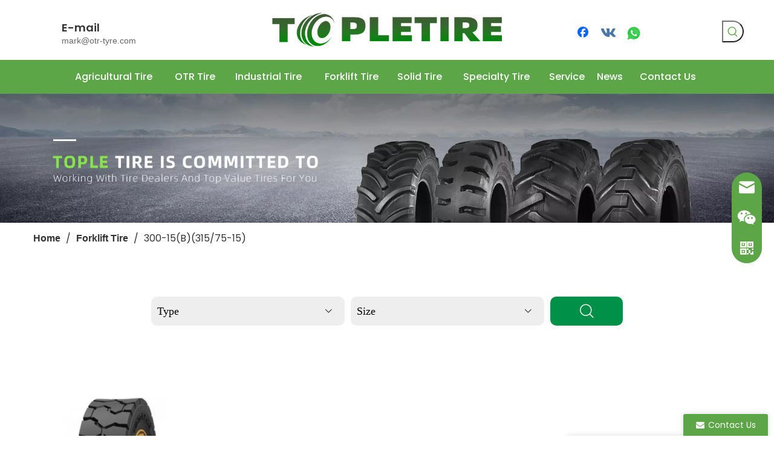

--- FILE ---
content_type: text/html;charset=utf-8
request_url: https://www.otr-tyre.com/300-15-B-315-75-15-pl44478457.html
body_size: 53084
content:
<!DOCTYPE html> <html lang="en" prefix="og: http://ogp.me/ns#" style="height: auto;"> <head> <link rel="preconnect" href="https://iprorwxhiloolr5q.leadongcdn.com"/> <link rel="preconnect" href="https://rqrorwxhiloolr5q.leadongcdn.com"/> <link rel="preconnect" href="https://jmrorwxhiloolr5q.leadongcdn.com"/><script>document.write=function(e){documentWrite(document.currentScript,e)};function documentWrite(documenturrentScript,e){var i=document.createElement("span");i.innerHTML=e;var o=i.querySelectorAll("script");if(o.length)o.forEach(function(t){if(t.src&&t.src!=""){var script=document.createElement("script");script.src=t.src;document.body.appendChild(script)}});document.body.appendChild(i)}
window.onloadHack=function(func){if(!!!func||typeof func!=="function")return;if(document.readyState==="complete")func();else if(window.addEventListener)window.addEventListener("load",func,false);else if(window.attachEvent)window.attachEvent("onload",func,false)};</script> <title>300-15(B) from China, 300-15(B) Manufacturer & Supplier - Qingdao tople tire</title> <meta name="keywords" content="300-15(B), China 300-15(B), 300-15(B) Manufacturers, 300-15(B) Suppliers"/> <meta name="description" content="300-15(B) offered by China manufacturer Qingdao tople tire. Buy high quality 300-15(B) right now!"/> <link data-type="dns-prefetch" data-domain="jmrorwxhiloolr5q.leadongcdn.com" rel="dns-prefetch" href="//jmrorwxhiloolr5q.leadongcdn.com"> <link data-type="dns-prefetch" data-domain="iprorwxhiloolr5q.leadongcdn.com" rel="dns-prefetch" href="//iprorwxhiloolr5q.leadongcdn.com"> <link data-type="dns-prefetch" data-domain="rqrorwxhiloolr5q.leadongcdn.com" rel="dns-prefetch" href="//rqrorwxhiloolr5q.leadongcdn.com"> <link rel="amphtml" href="https://www.otr-tyre.com/amp/300-15-B-315-75-15-pl44478457.html"/> <link rel="canonical" href="https://www.otr-tyre.com/300-15-B-315-75-15-pl44478457.html"/> <meta http-equiv="X-UA-Compatible" content="IE=edge"/> <meta name="renderer" content="webkit"/> <meta http-equiv="Content-Type" content="text/html; charset=utf-8"/> <meta name="viewport" content="width=device-width, initial-scale=1, user-scalable=no"/> <link rel="icon" href="//iprorwxhiloolr5q.leadongcdn.com/cloud/jmBpoKjrlrSRikrmojqiin/favicon.ico"> <link rel="preload" type="text/css" as="style" href="//iprorwxhiloolr5q.leadongcdn.com/concat/erijKB9ytfRxiSjqqljqmqilrol/static/assets/widget/mobile_head/style06/style06.css,/static/assets/widget/mobile_head/css/headerStyles.css,/static/assets/widget/style/component/langBar/langBar.css,/static/assets/widget/style/component/follow/widget_setting_iconSize/iconSize24.css,/static/assets/style/bootstrap/cus.bootstrap.grid.system.css,/static/assets/style/fontAwesome/4.7.0/css/font-awesome.css,/static/assets/style/iconfont/iconfont.css,/static/assets/widget/script/plugins/gallery/colorbox/colorbox.css,/static/assets/style/bootstrap/cus.bootstrap.grid.system.split.css,/static/assets/widget/style/component/graphic/graphic.css,/static/assets/widget/script/plugins/picture/animate.css,/static/assets/widget/style/component/pictureNew/widget_setting_description/picture.description.css,/static/assets/widget/style/component/pictureNew/public/public.css,/static/assets/widget/script/plugins/tooltipster/css/tooltipster.css" onload="this.onload=null;this.rel='stylesheet'"/> <link rel="preload" type="text/css" as="style" href="//rqrorwxhiloolr5q.leadongcdn.com/concat/uoiiKBdscgRsiSjqqljqmqilrol/static/assets/widget/style/component/follow/widget_setting_iconSize/iconSize32.css,/static/assets/widget/style/component/follow/public/public.css,/static/assets/widget/style/component/prodSearchNew/prodSearchNew.css,/static/assets/widget/style/component/prodsearch/prodsearch.css,/static/assets/widget/script/plugins/layerslider/css/layerslider.css,/static/assets/widget/style/component/advancedSlider/advancedSlider.css,/develop/ddfKpUACqQRj-gCAfpUjBGRJM-GvUApKfKKUAU-joBqrKkjprjrqinjqni-jqBqrKkjprprlimnpnj/prodScreen.css,/static/assets/widget/style/component/mailCollection/mailCollection.css,/static/assets/widget/style/component/onlineService/public/public.css,/static/assets/widget/style/component/onlineService/widget_setting_showStyle/float.css,/static/assets/widget/style/component/onlineService/widget_setting_showStyle/style13.css,/static/assets/widget/style/component/separator/separator.css" onload="this.onload=null;this.rel='stylesheet'"/> <link rel="stylesheet" type="text/css" href="//iprorwxhiloolr5q.leadongcdn.com/concat/erijKB9ytfRxiSjqqljqmqilrol/static/assets/widget/mobile_head/style06/style06.css,/static/assets/widget/mobile_head/css/headerStyles.css,/static/assets/widget/style/component/langBar/langBar.css,/static/assets/widget/style/component/follow/widget_setting_iconSize/iconSize24.css,/static/assets/style/bootstrap/cus.bootstrap.grid.system.css,/static/assets/style/fontAwesome/4.7.0/css/font-awesome.css,/static/assets/style/iconfont/iconfont.css,/static/assets/widget/script/plugins/gallery/colorbox/colorbox.css,/static/assets/style/bootstrap/cus.bootstrap.grid.system.split.css,/static/assets/widget/style/component/graphic/graphic.css,/static/assets/widget/script/plugins/picture/animate.css,/static/assets/widget/style/component/pictureNew/widget_setting_description/picture.description.css,/static/assets/widget/style/component/pictureNew/public/public.css,/static/assets/widget/script/plugins/tooltipster/css/tooltipster.css"/> <link rel="stylesheet" type="text/css" href="//rqrorwxhiloolr5q.leadongcdn.com/concat/uoiiKBdscgRsiSjqqljqmqilrol/static/assets/widget/style/component/follow/widget_setting_iconSize/iconSize32.css,/static/assets/widget/style/component/follow/public/public.css,/static/assets/widget/style/component/prodSearchNew/prodSearchNew.css,/static/assets/widget/style/component/prodsearch/prodsearch.css,/static/assets/widget/script/plugins/layerslider/css/layerslider.css,/static/assets/widget/style/component/advancedSlider/advancedSlider.css,/develop/ddfKpUACqQRj-gCAfpUjBGRJM-GvUApKfKKUAU-joBqrKkjprjrqinjqni-jqBqrKkjprprlimnpnj/prodScreen.css,/static/assets/widget/style/component/mailCollection/mailCollection.css,/static/assets/widget/style/component/onlineService/public/public.css,/static/assets/widget/style/component/onlineService/widget_setting_showStyle/float.css,/static/assets/widget/style/component/onlineService/widget_setting_showStyle/style13.css,/static/assets/widget/style/component/separator/separator.css"/> <link rel="preload" type="text/css" as="style" href="//rqrorwxhiloolr5q.leadongcdn.com/concat/voikKB4a9yRaiSoqpqnonnjkijl/static/assets/widget/script/plugins/smartmenu/css/navigation.css,/static/assets/widget/style/component/position/position.css,/static/assets/widget/style/component/prodDesc/prodDesc.css,/static/assets/widget/style/component/prodlistAsync/public/public.css,/static/assets/style/ldFont/iconfont.css,/static/assets/widget/script/plugins/slick/slick.css,/static/assets/widget/script/plugins/slick/slick-theme.css,/static/assets/widget/script/plugins/owlcarousel/owl.carousel.css,/static/assets/widget/script/plugins/owlcarousel/owl.theme.css,/static/assets/widget/style/component/shoppingcartStatus/shoppingcartStatus.css,/static/assets/widget/style/component/prodlistAsync/widget_style/style_12.css,/static/assets/widget/style/component/prodlistAsync/widget_style/style_pm_12.css,/static/assets/widget/style/component/prodlistAsync/profixlist.css,/static/assets/widget/style/component/faqList/faqList.css" onload="this.onload=null;this.rel='stylesheet'"/> <link rel="preload" type="text/css" as="style" href="//jmrorwxhiloolr5q.leadongcdn.com/concat/ioikKB192eSRqiqoopnnknjj2k/static/assets/widget/style/component/form/form.css,/static/assets/widget/script/plugins/form/select2.css,/static/assets/widget/style/component/inquire/inquire.css,/static/assets/widget/script/plugins/air-datepicker/css/datepicker.css" onload="this.onload=null;this.rel='stylesheet'"/> <link rel="stylesheet" type="text/css" href="//rqrorwxhiloolr5q.leadongcdn.com/concat/voikKB4a9yRaiSoqpqnonnjkijl/static/assets/widget/script/plugins/smartmenu/css/navigation.css,/static/assets/widget/style/component/position/position.css,/static/assets/widget/style/component/prodDesc/prodDesc.css,/static/assets/widget/style/component/prodlistAsync/public/public.css,/static/assets/style/ldFont/iconfont.css,/static/assets/widget/script/plugins/slick/slick.css,/static/assets/widget/script/plugins/slick/slick-theme.css,/static/assets/widget/script/plugins/owlcarousel/owl.carousel.css,/static/assets/widget/script/plugins/owlcarousel/owl.theme.css,/static/assets/widget/style/component/shoppingcartStatus/shoppingcartStatus.css,/static/assets/widget/style/component/prodlistAsync/widget_style/style_12.css,/static/assets/widget/style/component/prodlistAsync/widget_style/style_pm_12.css,/static/assets/widget/style/component/prodlistAsync/profixlist.css,/static/assets/widget/style/component/faqList/faqList.css"/> <link rel="stylesheet" type="text/css" href="//jmrorwxhiloolr5q.leadongcdn.com/concat/ioikKB192eSRqiqoopnnknjj2k/static/assets/widget/style/component/form/form.css,/static/assets/widget/script/plugins/form/select2.css,/static/assets/widget/style/component/inquire/inquire.css,/static/assets/widget/script/plugins/air-datepicker/css/datepicker.css"/> <style>@media(min-width:990px){[data-type="rows"][data-level="rows"]{display:flex}}</style> <style id="speed3DefaultStyle">@supports not(aspect-ratio:1/1){.prodlist-wrap li .prodlist-cell{position:relative;padding-top:100%;width:100%}.prodlist-lists-style-13 .prod_img_a_t13,.prodlist-lists-style-12 .prod_img_a_t12,.prodlist-lists-style-nophoto-11 .prod_img_a_t12{position:unset !important;min-height:unset !important}.prodlist-wrap li .prodlist-picbox img{position:absolute;width:100%;left:0;top:0}}.piclist360 .prodlist-pic4-3 li .prodlist-display{max-width:100%}@media(max-width:600px){.prodlist-fix-num li{width:50% !important}}</style> <template id="appdStylePlace"></template> <link href="//jmrorwxhiloolr5q.leadongcdn.com/theme/qnjiKBrorjRliSrorjRllSoiroRlnSpnRljSjrriimiqkilrij/style/style.css" type="text/css" rel="preload" as="style" onload="this.onload=null;this.rel='stylesheet'" data-theme="true"/> <link href="//jmrorwxhiloolr5q.leadongcdn.com/theme/qnjiKBrorjRliSrorjRllSoiroRlnSpnRljSjrriimiqkilrij/style/style.css" rel="stylesheet" type="text/css"/> <style guid='u_204bd17094714b67a76b0ed4a1f14724' emptyRender='true' placeholder='true' type='text/css'></style> <link href="//rqrorwxhiloolr5q.leadongcdn.com/site-res/roklKBrorjRllSoiroRliSmmrjjpRliSlnoqpiRljSjrrljprpjpijRniSjqpllrknrnrrSRil.css?1724772794160" rel="preload" as="style" onload="this.onload=null;this.rel='stylesheet'" data-extStyle="true" type="text/css" data-extAttr="20240828082215"/> <link href="//rqrorwxhiloolr5q.leadongcdn.com/site-res/roklKBrorjRllSoiroRliSmmrjjpRliSlnoqpiRljSjrrljprpjpijRniSjqpllrknrnrrSRil.css?1724772794160" data-extAttr="20240828082215" rel="stylesheet" type="text/css"/> <template data-js-type='style_respond' data-type='inlineStyle'></template><template data-js-type='style_head' data-type='inlineStyle'><style guid='3004a71c-5910-4d3e-b0ba-7a920f332547' pm_pageStaticHack='' jumpName='head' pm_styles='head' type='text/css'>.sitewidget-position-20150126161948 .sitewidget-position-description .block-icon{color:#333;vertical-align:initial}.sitewidget-prodListAsync-20211027142558 .prodlist-wrap .prodlist-parameter-wrap .prodlist-pro-name{height:auto !important;overflow:hidden;text-overflow:ellipsis;display:box;display:-webkit-box;-webkit-line-clamp:2;-webkit-box-orient:vertical}.sitewidget-prodListAsync-20211027142558 .buy-add-hover .prodlist-pro-buynow-btn:hover,.sitewidget-prodListAsync-20211027142558 .buy-add-hover .prodlist-pro-inquire:hover{background-color:!important;color:!important;border-color:!important}.sitewidget-prodListAsync-20211027142558 .buy-add-hover .prodlist-pro-addcart-btn:hover,.sitewidget-prodListAsync-20211027142558 .buy-add-hover .prodlist-pro-addbasket-btn:hover{background-color:!important;color:!important;border-color:!important}.sitewidget-prodListAsync-20211027142558 .buy-add-hover .prodlist-pro-addcart-btn:hover *,.sitewidget-prodListAsync-20211027142558 .buy-add-hover .prodlist-pro-addbasket-btn:hover *{color:inherit !important}.sitewidget-prodListAsync-20211027142558 .prodlist-box-hover{height:100%;box-sizing:border-box}.sitewidget-prodListAsync-20211027142558 .prodlist-parameter-wrap{position:static}.sitewidget-prodListAsync-20211027142558 .prodlist-parameter-btns-container,.sitewidget-prodListAsync-20211027142558 .prodlist-parameter-wrap .prodlist-btn-wrap .btn-wrap-double,.sitewidget-prodListAsync-20211027142558 .prodlist-parameter-wrap .prodlist-btn-fresh-wrap .btn-wrap-fresh-double,.sitewidget-prodListAsync-20211027142558 .prodlist-parameter-wrap .prodlist-btn-wrap .btn-wrap-single,.sitewidget-prodListAsync-20211027142558 .prodlist-parameter-wrap .prodlist-btn-fresh-wrap .btn-wrap-fresh-single{position:absolute;width:calc(100% - 8px) !important;bottom:10px;left:50%;transform:translateX(-50%)}@media screen and (min-width:1200px){.sitewidget-prodListAsync-20211027142558 .prodlist-parameter-wrap .prodlist-btn-fresh-wrap,.sitewidget-prodListAsync-20211027142558 .prodlist-parameter-wrap .prodlist-btn-wrap{margin-top:0}}.sitewidget-prodListAsync-20211027142558 .prodlist-lists-style-9 .prodlist-box-hover .style_line_9{background:#009048 !important}.sitewidget-prodListAsync-20211027142558 .prodlist-lists-style-9 .prodlist-box-hover:hover .prodlist-pro-name{color:#009048 !important}.sitewidget-prodListAsync-20211027142558 .prodlist-lists-style-9>.fix>li:hover{border-color:#009048 !important}.sitewidget-prodListAsync-20211027142558 .sitewidget-ft .paging>li.active>span{background-color:#b6d7a8;border:1px solid #b6d7a8}.sitewidget-prodListAsync-20211027142558 .sitewidget-ft .paging>li>a:hover{color:#b6d7a8;border:1px solid #b6d7a8}.sitewidget-prodListAsync-20211027142558 .sitewidget-ft .paging>li span.active a{color:#b6d7a8}.sitewidget-prodListAsync-20211027142558 .prodlist-wrap .prodlist-pro-name{height:40px !important;line-height:20px !important}.sitewidget-prodListAsync-20211027142558 .prodlist-fix-num .prodlist-btn-default .btn-wrap-fresh-double.buy{padding:0 !important}.sitewidget-prodListAsync-20211027142558 .prodlist-fix-num .prodlist-btn-default .btn-wrap-fresh-double.buy a.InquireAndBasket{margin-right:0 !important}.sitewidget-prodListAsync-20211027142558 .prodlist-fix-num .prodlist-btn-default .btn-wrap-fresh-double.buy .togetherClass{margin-left:0 !important}.sitewidget-prodListAsync-20211027142558 .prodlist-fix-num .prodlist-btn-default .btn-wrap-fresh-double.buy .prodlist-pro-buynow-btn{text-indent:-11px !important}.sitewidget-prodListAsync-20211027142558 .prodlist-btn-default .prodlist-pro-inquire{width:100% !important;margin-left:0 !important}.sitewidget-prodListAsync-20211027142558 .prodlist-btn-default .InquireAndBasket.pro-detail-basket{margin-right:0 !important}.sitewidget-prodListAsync-20211027142558 .prodlist-btn-default .prodlist-pro-inquire .togetherClass{margin-left:0 !important}.sitewidget-prodListAsync-20211027142558 .keyword_box .keyword_list a{color:#8a8a8a !important;border-color:#8a8a8a !important}.sitewidget-prodListAsync-20211027142558 .keyword_box .keyword_list a:hover{color:#8a8a8a !important;border-color:#8a8a8a !important}.sitewidget-form-20220218110557 #formsubmit{pointer-events:none}.sitewidget-form-20220218110557 #formsubmit.releaseClick{pointer-events:unset}.sitewidget-form-20220218110557 .form-horizontal input,.sitewidget-form-20220218110557 .form-horizontal span:not(.select2-selection--single),.sitewidget-form-20220218110557 .form-horizontal label,.sitewidget-form-20220218110557 .form-horizontal .form-builder button{height:28px !important;line-height:28px !important}.sitewidget-form-20220218110557 .uploadBtn{padding:4px 15px !important;height:28px !important;line-height:28px !important}.sitewidget-form-20220218110557 select,.sitewidget-form-20220218110557 input[type="text"],.sitewidget-form-20220218110557 input[type="password"],.sitewidget-form-20220218110557 input[type="datetime"],.sitewidget-form-20220218110557 input[type="datetime-local"],.sitewidget-form-20220218110557 input[type="date"],.sitewidget-form-20220218110557 input[type="month"],.sitewidget-form-20220218110557 input[type="time"],.sitewidget-form-20220218110557 input[type="week"],.sitewidget-form-20220218110557 input[type="number"],.sitewidget-form-20220218110557 input[type="email"],.sitewidget-form-20220218110557 input[type="url"],.sitewidget-form-20220218110557 input[type="search"],.sitewidget-form-20220218110557 input[type="tel"],.sitewidget-form-20220218110557 input[type="color"],.sitewidget-form-20220218110557 .uneditable-input{height:28px !important}.sitewidget-form-20220218110557.sitewidget-inquire .control-group .controls .select2-container .select2-selection--single .select2-selection__rendered{height:28px !important;line-height:28px !important}.sitewidget-form-20220218110557 textarea.cus-message-input{min-height:28px !important}.sitewidget-form-20220218110557 .add-on,.sitewidget-form-20220218110557 .add-on{height:28px !important;line-height:28px !important}.sitewidget-form-20220218110557 .input-valid-bg{background:#ffece8 !important;outline:0}.sitewidget-form-20220218110557 .input-valid-bg:focus{background:#fff !important;border:1px solid #f53f3f !important}.sitewidget-form-20220218110557 #formsubmit{border:0 solid #2e6da4;border-radius:2px;background:#5da648;color:#fff;font-size:14px;width:131px;height:38px}.sitewidget-form-20220218110557 #formsubmit:hover{border:0 solid #204d74;border-radius:2px;background:#367a22;color:#fff;font-size:14px}.sitewidget-form-20220218110557 #formreset{width:131px;font-size:14px;height:38px}.sitewidget-form-20220218110557 #formreset:hover{font-size:14px}.sitewidget-form-20220218110557 .submitGroup .controls{text-align:left}.form_fixed_button{background:#5da648}.sitewidget-form-20220218110557 .multiple-parent input[type='checkbox']+label:before{content:"";display:inline-block;width:12px;height:12px;border:1px solid #888;border-radius:3px;margin-right:6px;margin-left:6px;transition-duration:.2s}.sitewidget-form-20220218110557 .multiple-parent input[type='checkbox']:checked+label:before{width:50%;border-color:#888;border-left-color:transparent;border-top-color:transparent;-webkit-transform:rotate(45deg) translate(1px,-4px);transform:rotate(45deg) translate(1px,-4px);margin-right:12px;width:6px}.sitewidget-form-20220218110557 .multiple-parent input[type="checkbox"]{display:none}.sitewidget-form-20220218110557 .multiple-parent{display:none;width:100%}.sitewidget-form-20220218110557 .multiple-parent ul{list-style:none;width:100%;text-align:left;border-radius:4px;padding:10px 5px;box-sizing:border-box;height:auto;overflow-x:hidden;overflow-y:scroll;box-shadow:0 4px 5px 0 rgb(0 0 0 / 14%),0 1px 10px 0 rgb(0 0 0 / 12%),0 2px 4px -1px rgb(0 0 0 / 30%);background-color:#fff;margin:2px 0 0 0;border:1px solid #ccc;box-shadow:1px 1px 2px rgb(0 0 0 / 10%) inset}.sitewidget-form-20220218110557 .multiple-parent ul::-webkit-scrollbar{width:2px;height:4px}.sitewidget-form-20220218110557 .multiple-parent ul::-webkit-scrollbar-thumb{border-radius:5px;-webkit-box-shadow:inset 0 0 5px rgba(0,0,0,0.2);background:#4e9e97}.sitewidget-form-20220218110557 .multiple-parent ul::-webkit-scrollbar-track{-webkit-box-shadow:inset 0 0 5px rgba(0,0,0,0.2);border-radius:0;background:rgba(202,202,202,0.23)}.sitewidget-form-20220218110557 .multiple-select{width:100%;height:auto;min-height:40px;line-height:40px;border-radius:4px;padding-right:10px;padding-left:10px;box-sizing:border-box;overflow:hidden;background-size:auto 80%;border:1px solid #ccc;box-shadow:1px 1px 2px rgb(0 0 0 / 10%) inset;background-color:#fff;position:relative}.sitewidget-form-20220218110557 .multiple-select:after{content:'';position:absolute;top:50%;right:6px;width:0;height:0;border:8px solid transparent;border-top-color:#888;transform:translateY(calc(-50% + 4px));cursor:pointer}.sitewidget-form-20220218110557 .multiple-select span{line-height:28px;color:#666}.sitewidget-form-20220218110557 .multiple-parent label{color:#333;display:inline-flex;align-items:center;height:30px;line-height:22px;padding:0}.sitewidget-form-20220218110557 .select-content{display:inline-block;border-radius:4px;line-height:23px;margin:2px 2px 0 2px;padding:0 3px;border:1px solid #888;height:auto}.sitewidget-form-20220218110557 .select-delete{cursor:pointer}.sitewidget-form-20220218110557 select[multiple]{display:none}</style></template><template data-js-type='style_respond' data-type='inlineStyle'></template><template data-js-type='style_head' data-type='inlineStyle'></template><script data-ignoreMinify="true">
	function loadInlineStyle(){
		var allInlineStyle = document.querySelectorAll("template[data-type='inlineStyle']");
		var length = document.querySelectorAll("template[data-type='inlineStyle']").length;
		for(var i = 0;i < length;i++){
			var style = allInlineStyle[i].innerHTML;
			allInlineStyle[i].outerHTML = style;
		}
	}
loadInlineStyle();
</script> <link rel='preload' as='style' onload='this.onload=null;this.rel="stylesheet"' href='https://fonts.googleapis.com/css?family=Poppins:400,500,600&display=swap' data-type='1' type='text/css' media='all'/> <script type="text/javascript" data-src="//iprorwxhiloolr5q.leadongcdn.com/static/t-7iBmBKiKjqqljqmqilroj/assets/script/jquery-1.11.0.concat.js"></script> <script type="text/javascript" data-src="//ld-analytics.leadongcdn.com/ljilKBoiroRlrSSRRQRijSkriplr/ltm-web.js?v=1724804535000"></script><script type="text/x-delay-ids" data-type="delayIds" data-device="pc" data-xtype="0" data-delayIds='["skpsARfedFEM","odKBlNFrfhyt","uvfBGsmDSlLj","CbUBQFNzhJRO","vbUgGkQAvjnZ","mZpBlFNoDUrO","muKLQPYeiUgO","kAKBlPYeDUZt","qNAVbseLPCwE","jPpqbsaLnfgO","gCAqGNPVzUfO","pbKLvNoptwUZ","sNfgbtBYPSyE","zTUgQikBoINE","nkAqlZgiaopO","lbpDTLKraYit","vdfqviFVTKet","oWKqbYTUtcij","BipgGsIeSqnZ","tTKgGNeAjRLO","lwpqbtUALcvE","cAfgljKOIUpt","vtUqlsPVJGwZ","zbAqlDuLzyQE","zofgGNuqnzYO","hvKLlOAUgGjt","tLfqbNFgneGj","hipBljUfLvcO","mkABvtgsGLQO","opULQYFBIzhZ","sBKgGDaVdzPE","oIfLbjAZPKmt","fEfBlOpuAUGj","kqKglZfOFYct","yIfqlYFgovkZ","qkKBlOUjbQFt","yPAgbNFqolnZ","nqAglGfrwWJE","AoABQNkgznOZ","pLUBlYkqIubZ","DoALQZpORzej","sPAVvNkLnzBO","zIfLGNPgdJtj","qHpLGbKWwsPE"]'></script> <meta name="google-site-verification" content="ErKRqI0Mae8cvKf0GpJgV4iG2536CdDr_egWjfdAFas"/><script guid='582113f1-4cc4-49da-be69-5001fe804a0b' pm_pageStaticHack='true' jumpName='head' pm_scripts='head' type='text/javascript'>try{(function(window,undefined){var phoenixSite=window.phoenixSite||(window.phoenixSite={});phoenixSite.lanEdition="EN_US";var page=phoenixSite.page||(phoenixSite.page={});page.cdnUrl="//rqrorwxhiloolr5q.leadongcdn.com";page.siteUrl="https://www.otr-tyre.com";page.lanEdition=phoenixSite.lanEdition;page._menu_prefix="";page._menu_trans_flag="";page._captcha_domain_prefix="captcha.c";page._pId="rcKpgozCfIrj";phoenixSite._sViewMode="true";phoenixSite._templateSupport="false";phoenixSite._singlePublish=
"false"})(this)}catch(e){try{console&&console.log&&console.log(e)}catch(e){}};</script> <script id='u_6dcbc8a75a03451280d8885e7bec9018' guid='u_6dcbc8a75a03451280d8885e7bec9018' pm_script='init_top' type='text/javascript'>try{(function(window,undefined){var datalazyloadDefaultOptions=window.datalazyloadDefaultOptions||(window.datalazyloadDefaultOptions={});datalazyloadDefaultOptions["version"]="3.0.0";datalazyloadDefaultOptions["isMobileViewer"]="false";datalazyloadDefaultOptions["hasCLSOptimizeAuth"]="false";datalazyloadDefaultOptions["_version"]="3.0.0";datalazyloadDefaultOptions["isPcOptViewer"]="false"})(this);(function(window,undefined){window.__ph_optSet__='{"loadImgType":"0","isOpenFlagUA":true,"docReqType":"0","docDecrease":"1","docCallback":"1","v30NewMode":"1","idsVer":"1"}'})(this)}catch(e){try{console&&
console.log&&console.log(e)}catch(e){}};</script> <script id='u_64f13fecc2684b7e8da8be8631d243ac' guid='u_64f13fecc2684b7e8da8be8631d243ac' type='text/javascript'>try{var thisUrl=location.host;var referUrl=document.referrer;if(referUrl.indexOf(thisUrl)==-1)localStorage.setItem("landedPage",document.URL)}catch(e){try{console&&console.log&&console.log(e)}catch(e){}};</script> </head> <body class=" frontend-body-canvas "> <div id='backstage-headArea' headFlag='1' class='hideForMobile'><div class="outerContainer" data-mobileBg="true" id="outerContainer_1644757681567" data-type="outerContainer" data-level="rows"><div class="container" data-type="container" data-level="rows" cnttype="backstage-container-mark"><div class="row" data-type="rows" data-level="rows" data-attr-xs="null" data-attr-sm="null"><div class="col-md-12" id="column_1645016999113" data-type="columns" data-level="columns"><div class="row" data-type="rows" data-level="rows"><div class="col-md-4" id="column_1645794597616" data-type="columns" data-level="columns"><div id="location_1645794597617" data-type="locations" data-level="rows"><div class="backstage-stwidgets-settingwrap" id="component_vbUgGkQAvjnZ" data-scope="0" data-settingId="vbUgGkQAvjnZ" data-relationCommonId="rcKpgozCfIrj" data-classAttr="sitewidget-placeHolder-20220228142109"> <div class="sitewidget-placeholder sitewidget-placeHolder-20220228142109"> <div class="sitewidget-bd"> <div class="resizee" style="height:17px"></div> </div> </div> <script type="text/x-delay-script" data-id="vbUgGkQAvjnZ" data-jsLazyloadType="1" data-alias="placeHolder" data-jsLazyload='true' data-type="component" data-jsDepand='' data-jsThreshold='' data-cssDepand='' data-cssThreshold=''>(function(window,$,undefined){})(window,$);</script></div><div class="backstage-stwidgets-settingwrap " scope="0" settingId="CbUBQFNzhJRO" id="component_CbUBQFNzhJRO" relationCommonId="rcKpgozCfIrj" classAttr="sitewidget-graphicNew-20220225211222"> <div class="sitewidget-graphic sitewidget-graphicNew-20220225211222 sitewidget-olul-liststyle "> <div class="sitewidget-content"> <div class="sitewidget-hd"> <h2 style="word-break: break-word">E-mail</h2> </div> <div class="sitewidget-bd fix hasOverflowX "> <p><a href="mailto:zgjxzmm@163.com" rel="nofollow">mark@otr-tyre.com</a></p> </div> </div> </div> <script type="text/x-delay-script" data-id="CbUBQFNzhJRO" data-jsLazyloadType="1" data-alias="graphicNew" data-jsLazyload='true' data-type="component" data-jsDepand='["//jmrorwxhiloolr5q.leadongcdn.com/static/t-7iBmBKiKjqqljqmqilroj/assets/widget/script/plugins/proddetail/js/prodDetail_table.js","//iprorwxhiloolr5q.leadongcdn.com/static/t-7iBmBKiKjqqljqmqilroj/assets/widget/script/compsettings/comp.graphicNew.settings.js"]' data-jsThreshold='5' data-cssDepand='' data-cssThreshold='5'>(function(window,$,undefined){try{$(function(){tableScroll(".sitewidget-graphicNew-20220225211222.sitewidget-graphic")})}catch(e){try{console&&console.log&&console.log(e)}catch(e){}}})(window,$);</script> </div> </div></div><div class="col-md-4" id="column_1645794490664" data-type="columns" data-level="columns"><div id="location_1645794490666" data-type="locations" data-level="rows"><div class="backstage-stwidgets-settingwrap" scope="0" settingId="odKBlNFrfhyt" id="component_odKBlNFrfhyt" relationCommonId="rcKpgozCfIrj" classAttr="sitewidget-logo-20220213210756"> <div class="sitewidget-pictureNew sitewidget-logo sitewidget-logo-20220213210756"> <div class="sitewidget-bd"> <script type="application/ld+json">{"@context":"https://schema.org","@type":"Organization","url":"//rqrorwxhiloolr5q.leadongcdn.com","logo":"//iprorwxhiloolr5q.leadongcdn.com/cloud/jkBpoKjrlrSRikrmjjkkin/555.png"}</script> <div class="picture-resize-wrap " style="position: relative; width: 100%; text-align: center; "> <span class="picture-wrap pic-style-default 666 " data-ee="" id="picture-wrap-odKBlNFrfhyt" style="display: inline-block; position: relative;max-width: 100%;"> <a class="imgBox mobile-imgBox" style="display: inline-block; position: relative;max-width: 100%;" href="/index.html"> <img class="img-default-bgc" data-src="//iprorwxhiloolr5q.leadongcdn.com/cloud/jkBpoKjrlrSRikrmjjkkin/555.png" src="//iprorwxhiloolr5q.leadongcdn.com/cloud/jkBpoKjrlrSRikrmjjkkin/555.png" alt="LOGO" title="LOGO" phoenixLazyload='true'/> </a> </span> </div> </div> </div> </div> <script type="text/x-delay-script" data-id="odKBlNFrfhyt" data-jsLazyloadType="1" data-alias="logo" data-jsLazyload='true' data-type="component" data-jsDepand='["//jmrorwxhiloolr5q.leadongcdn.com/static/t-7iBmBKiKjqqljqmqilroj/assets/widget/script/plugins/jquery.lazyload.js","//iprorwxhiloolr5q.leadongcdn.com/static/t-7iBmBKiKjqqljqmqilroj/assets/widget/script/compsettings/comp.logo.settings.js"]' data-jsThreshold='5' data-cssDepand='' data-cssThreshold='5'>(function(window,$,undefined){try{(function(window,$,undefined){var respSetting={},temp;$(function(){$("#picture-wrap-odKBlNFrfhyt").on("webkitAnimationEnd webkitTransitionEnd mozAnimationEnd MSAnimationEnd oanimationend animationend",function(){var rmClass="animated bounce zoomIn pulse rotateIn swing fadeIn bounceInDown bounceInLeft bounceInRight bounceInUp fadeInDownBig fadeInLeftBig fadeInRightBig fadeInUpBig zoomInDown zoomInLeft zoomInRight zoomInUp";$(this).removeClass(rmClass)});var version=
$.trim("20200313131553");if(!!!version)version=undefined;if(phoenixSite.phoenixCompSettings&&typeof phoenixSite.phoenixCompSettings.logo!=="undefined"&&phoenixSite.phoenixCompSettings.logo.version==version&&typeof phoenixSite.phoenixCompSettings.logo.logoLoadEffect=="function"){phoenixSite.phoenixCompSettings.logo.logoLoadEffect("odKBlNFrfhyt",".sitewidget-logo-20220213210756","","",respSetting);if(!!phoenixSite.phoenixCompSettings.logo.version&&phoenixSite.phoenixCompSettings.logo.version!="1.0.0")loadAnimationCss();
return}var resourceUrl="//rqrorwxhiloolr5q.leadongcdn.com/static/assets/widget/script/compsettings/comp.logo.settings.js?_\x3d1724772794160";if(phoenixSite&&phoenixSite.page){var cdnUrl=phoenixSite.page.cdnUrl;resourceUrl=cdnUrl+"/static/assets/widget/script/compsettings/comp.logo.settings.js?_\x3d1724772794160"}var callback=function(){phoenixSite.phoenixCompSettings.logo.logoLoadEffect("odKBlNFrfhyt",".sitewidget-logo-20220213210756","","",respSetting);if(!!phoenixSite.phoenixCompSettings.logo.version&&
phoenixSite.phoenixCompSettings.logo.version!="1.0.0")loadAnimationCss()};if(phoenixSite.cachedScript)phoenixSite.cachedScript(resourceUrl,callback());else $.getScript(resourceUrl,callback())});function loadAnimationCss(){var link=document.createElement("link");link.rel="stylesheet";link.type="text/css";link.href="//jmrorwxhiloolr5q.leadongcdn.com/static/assets/widget/script/plugins/picture/animate.css?1724772794160";var head=document.getElementsByTagName("head")[0];head.appendChild(link)}try{loadTemplateImg("sitewidget-logo-20220213210756")}catch(e){try{console&&
(console.log&&console.log(e))}catch(e){}}})(window,jQuery)}catch(e){try{console&&console.log&&console.log(e)}catch(e){}}})(window,$);</script> </div></div><div class="col-md-1" id="column_1645795260455" data-type="columns" data-level="columns"><div id="location_1645795260456" data-type="locations" data-level="rows"><div class="backstage-stwidgets-settingwrap" id="component_mZpBlFNoDUrO" data-scope="0" data-settingId="mZpBlFNoDUrO" data-relationCommonId="rcKpgozCfIrj" data-classAttr="sitewidget-placeHolder-20220225212043"> <div class="sitewidget-placeholder sitewidget-placeHolder-20220225212043"> <div class="sitewidget-bd"> <div class="resizee" style="height:30px"></div> </div> </div> <script type="text/x-delay-script" data-id="mZpBlFNoDUrO" data-jsLazyloadType="1" data-alias="placeHolder" data-jsLazyload='true' data-type="component" data-jsDepand='' data-jsThreshold='' data-cssDepand='' data-cssThreshold=''>(function(window,$,undefined){})(window,$);</script></div> </div></div><div class="col-md-2" id="column_1646028596028" data-type="columns" data-level="columns"><div id="location_1646028596029" data-type="locations" data-level="rows"><div class="backstage-stwidgets-settingwrap" id="component_kAKBlPYeDUZt" data-scope="0" data-settingId="kAKBlPYeDUZt" data-relationCommonId="rcKpgozCfIrj" data-classAttr="sitewidget-placeHolder-20220225212144"> <div class="sitewidget-placeholder sitewidget-placeHolder-20220225212144"> <div class="sitewidget-bd"> <div class="resizee" style="height:21px"></div> </div> </div> <script type="text/x-delay-script" data-id="kAKBlPYeDUZt" data-jsLazyloadType="1" data-alias="placeHolder" data-jsLazyload='true' data-type="component" data-jsDepand='' data-jsThreshold='' data-cssDepand='' data-cssThreshold=''>(function(window,$,undefined){})(window,$);</script></div><div class="backstage-stwidgets-settingwrap" id="component_skpsARfedFEM" data-scope="0" data-settingId="skpsARfedFEM" data-relationCommonId="rcKpgozCfIrj" data-classAttr="sitewidget-follow-20231028222725"> <div class="sitewidget-follow sitewidget-follow-20231028222725 "> <div class="sitewidget-hd"> <h2>Follow Us</h2> </div> <div class="sitewidget-bd"> <a class="follow-a facebook " target="_blank" rel='nofollow' href="https://www.facebook.com/topletire/" title="Facebook" aria-label="Facebook"> <span class=" yRotate social-icon-32 social-icon-alone-default social-icon-facebook"></span> </a> <a class="follow-a vk " target="_blank" rel='nofollow' href="https://vk.com/topletire" title="vk" aria-label="vk"> <span class=" yRotate social-icon-32 social-icon-alone-default social-icon-vk"></span> </a> <a class="follow-a whatsapp " target="_blank" rel='nofollow' href="https://wa.me/8615953247332" title="whatsapp" aria-label="whatsapp"> <span class=" yRotate social-icon-32 social-icon-alone-default social-icon-whatsapp"></span> </a> </div> </div> <script type="text/x-delay-script" data-id="skpsARfedFEM" data-jsLazyloadType="1" data-alias="follow" data-jsLazyload='true' data-type="component" data-jsDepand='["//iprorwxhiloolr5q.leadongcdn.com/static/t-7iBmBKiKjqqljqmqilroj/assets/widget/script/plugins/tooltipster/js/jquery.tooltipster.js"]' data-jsThreshold='5' data-cssDepand='' data-cssThreshold='5'>(function(window,$,undefined){try{$(function(){phoenixSite.sitewidgets.showqrcode(".sitewidget-follow-20231028222725")})}catch(e){try{console&&console.log&&console.log(e)}catch(e){}}try{(function(window,$,undefined){$(function(){if(phoenixSite.lanEdition&&phoenixSite.lanEdition!="ZH_CN"){$(".follow-a.weChat").attr("title","WeChat");$(".follow-a.weiBo").attr("title","Weibo");$(".follow-a.weChat .social-follow-vert-text").text("WeChat");$(".follow-a.weiBo .social-follow-vert-text").text("Weibo");$(".follow-a.weChat .social-follow-hori-text").text("WeChat");
$(".follow-a.weiBo .social-follow-hori-text").text("Weibo")}})})(window,jQuery)}catch(e){try{console&&console.log&&console.log(e)}catch(e){}}})(window,$);</script> </div> </div></div><div class="col-md-1" id="column_1645794605710" data-type="columns" data-level="columns"><div id="location_1645794605711" data-type="locations" data-level="rows"><div class="backstage-stwidgets-settingwrap" id="component_muKLQPYeiUgO" data-scope="0" data-settingId="muKLQPYeiUgO" data-relationCommonId="rcKpgozCfIrj" data-classAttr="sitewidget-placeHolder-20220225211713"> <div class="sitewidget-placeholder sitewidget-placeHolder-20220225211713"> <div class="sitewidget-bd"> <div class="resizee" style="height:16px"></div> </div> </div> <script type="text/x-delay-script" data-id="muKLQPYeiUgO" data-jsLazyloadType="1" data-alias="placeHolder" data-jsLazyload='true' data-type="component" data-jsDepand='' data-jsThreshold='' data-cssDepand='' data-cssThreshold=''>(function(window,$,undefined){})(window,$);</script></div><div class="backstage-stwidgets-settingwrap " scope="0" settingId="uvfBGsmDSlLj" id="component_uvfBGsmDSlLj" relationCommonId="rcKpgozCfIrj" classAttr="sitewidget-prodSearchNew-20220215222033"> <div class="sitewidget-searchNew sitewidget-prodSearchNew sitewidget-prodSearchNew-20220215222033 prodWrap"> <style type="text/css">.prodDiv.margin20{margin-top:20px}@media(min-width:501px){.sitewidget-prodSearchNew-20220215222033 .slideLeft-search-box-prodDiv{left:auto;right:96px}}.sitewidget-searchNew .slideLeftRight-search-box .search-box .serachbod{border:none !important}.sitewidget-searchNew .slideLeftRight-search-box .search-keywords{display:none}.sitewidget-searchNew .slideLeftRight-search-box.search-box-wrap{position:relative}.sitewidget-searchNew .slideLeftRight-search-box .search-icon-btn{position:absolute;right:0;top:0;z-index:1;background-image:url([data-uri]) \9;background-repeat:no-repeat \9;background-position:center center \9}.sitewidget-searchNew .slideLeftRight-search-box .search-box{position:absolute;top:0;right:0;-webkit-transition:width .4s;-moz-transition:width .4s;-ms-transition:width .4s;-o-transition:width .4s;transition:width .4s}.sitewidget-searchNew .slideLeftRight-search-box .search-box .search-fix-wrap{position:relative;overflow:hidden;-webkit-transition:margin-right .4s;-moz-transition:margin-right .4s;-ms-transition:margin-right .4s;-o-transition:margin-right .4s;transition:margin-right .4s}.sitewidget-searchNew .slideLeftRight-search-box .search-box .search-fix-wrap input[type="text"]{padding-right:0;width:100%;text-indent:8px}.sitewidget-searchNew .slideLeftRight-search-box .search-box .search-fix-wrap button{position:absolute;top:0}.sitewidget-searchNew .slideLeftRight-search-box .search-box .search-fix-wrap button{background-image:url([data-uri]) \9;background-repeat:no-repeat \9;background-position:center center \9}.sitewidget-searchNew .slideLeftRight-search-box .search-close-btn{font-weight:400;display:block;position:absolute;top:0;right:0;width:0;text-align:center;font-family:none;display:none;text-decoration:none;font-style:normal;-webkit-transition:width .4s;-moz-transition:width .4s;-ms-transition:width .4s;-o-transition:width .4s;transition:width .4s}.sitewidget-searchNew .slideLeftRight-search-box .search-box.open .search-fix-wrap{position:relative}@media(max-width:500px){.sitewidget-searchNew .slideLeftRight-search-box .search-box.open{width:100% !important}}.sitewidget-prodSearchNew-20220215222033 .slideLeftRight-search-box.search-box-wrap{height:36px}.sitewidget-prodSearchNew-20220215222033 .slideLeftRight-search-box .search-icon-btn{width:36px;height:36px;background-color:transparent;border-radius:0 50px 50px 0}.sitewidget-prodSearchNew-20220215222033 .slideLeftRight-search-box .search-box{width:36px}.sitewidget-prodSearchNew-20220215222033 .slideLeftRight-search-box .search-box .search-fix-wrap{margin-right:36px}.sitewidget-prodSearchNew-20220215222033 .slideLeftRight-search-box .search-box .search-fix-wrap .inner-container{position:relative;height:unset;overflow:unset}.sitewidget-prodSearchNew-20220215222033 .slideLeftRight-search-box .search-box .search-fix-wrap{display:flex}.sitewidget-prodSearchNew-20220215222033 .slideLeftRight-search-box .search-box .search-fix-wrap input[type="text"]{height:36px;line-height:36px;font-size:14px;color:#222}.sitewidget-prodSearchNew-20220215222033 .slideLeftRight-search-box .search-box.open form{background-color:#fff;border:1px solid #ddd;border-radius:50px}.arabic-exclusive .sitewidget-prodSearchNew-20220215222033 .slideLeftRight-search-box .search-box .search-fix-wrap input[type="text"]{padding-left:10px;padding-right:calc(36px +  36px)}.arabic-exclusive .sitewidget-prodSearchNew-20220215222033 .slideLeftRight-search-box .inner-container{left:unset;right:calc(36px +  36px);padding-left:10px;padding-right:15px}.sitewidget-prodSearchNew-20220215222033 .slideLeftRight-search-box .search-box .search-fix-wrap input[type="text"]::-webkit-input-placeholder{color:}.sitewidget-prodSearchNew-20220215222033 .slideLeftRight-search-box .search-box .search-fix-wrap input[type="text"]::-moz-placeholder{color:}.sitewidget-prodSearchNew-20220215222033 .slideLeftRight-search-box .search-box .search-fix-wrap input[type="text"]::-ms-input-placeholder{color:}.sitewidget-prodSearchNew-20220215222033 .slideLeftRight-search-box .search-box .search-fix-wrap button,.sitewidget-prodSearchNew-20220215222033 .slideLeftRight-search-box .search-icon-btn{width:36px;height:36px}.sitewidget-prodSearchNew-20220215222033 .slideLeftRight-search-box .search-box .search-fix-wrap button .icon-svg,.sitewidget-prodSearchNew-20220215222033 .slideLeftRight-search-box .search-icon-btn .icon-svg{width:20px;height:20px;fill:#5da648}.sitewidget-prodSearchNew-20220215222033 .slideLeftRight-search-box .search-close-btn{height:36px;line-height:calc(36px - 2px);border-radius:0 50px 50px 0}.sitewidget-prodSearchNew-20220215222033 .slideLeftRight-search-box .search-close-btn svg{width:20px;height:20px;color:#5da648;fill:currentColor}.sitewidget-prodSearchNew-20220215222033 .slideLeftRight-search-box .search-box.open{width:272px}.sitewidget-prodSearchNew-20220215222033 .slideLeftRight-search-box .search-box.open .search-fix-wrap{margin-right:0;border-radius:50px;overflow:hidden}.sitewidget-prodSearchNew-20220215222033 .slideLeftRight-search-box .search-close-btn.show{width:36px;color:#5da648;font-size:calc(20px + 6px);display:flex !important;align-items:center;justify-content:center}.sitewidget-prodSearchNew-20220215222033 .slideLeftRight-search-box .search-close-btn.show:hover{color:#5da648}.sitewidget-prodSearchNew-20220215222033.prodWrap .prodDiv .prodUl li{font-size:14px}.sitewidget-prodSearchNew-20220215222033.prodWrap .prodDiv .prodUl li{color:#5da648 !important}.sitewidget-prodSearchNew-20220215222033.prodWrap .prodDiv .prodUl li:hover{color:#367a22 !important}.sitewidget-prodSearchNew-20220215222033.prodWrap .prodDiv .prodUl li{text-align:left}@media(min-width:900px){.sitewidget-prodSearchNew-20220215222033 .positionLeft .search-keywords{line-height:36px}.sitewidget-prodSearchNew-20220215222033 .positionRight .search-keywords{line-height:36px}}.sitewidget-prodSearchNew-20220215222033 .positionDrop .search-keywords{border:1px solid #999;border-top:0}.sitewidget-prodSearchNew-20220215222033 .positionDrop q{margin-left:10px}</style> <div class="sitewidget-bd"> <div class="search-box-wrap slideLeftRight-search-box"> <button class="search-icon-btn" aria-label="Hot Keywords:"> <svg xmlns="http://www.w3.org/2000/svg" xmlns:xlink="http://www.w3.org/1999/xlink" t="1660616305377" class="icon icon-svg shape-search" viewBox="0 0 1024 1024" version="1.1" p-id="26257" width="20" height="20"><defs><style type="text/css">@font-face{font-family:feedback-iconfont;src:url("//at.alicdn.com/t/font_1031158_u69w8yhxdu.woff2?t=1630033759944") format("woff2"),url("//at.alicdn.com/t/font_1031158_u69w8yhxdu.woff?t=1630033759944") format("woff"),url("//at.alicdn.com/t/font_1031158_u69w8yhxdu.ttf?t=1630033759944") format("truetype")}</style></defs><path d="M147.9168 475.5968a291.2768 291.2768 0 1 1 582.5024 0 291.2768 291.2768 0 0 1-582.5024 0z m718.848 412.416l-162.9696-162.8672a362.3424 362.3424 0 0 0 99.4816-249.5488A364.0832 364.0832 0 1 0 439.1936 839.68a361.8304 361.8304 0 0 0 209.5104-66.6624l166.5024 166.5024a36.4544 36.4544 0 0 0 51.5072-51.5072" p-id="26258"/></svg> </button> <div class="search-box "> <form action="/phoenix/admin/prod/search" onsubmit="return checkSubmit(this)" method="get" novalidate> <div class="search-fix-wrap 2"> <div class="inner-container unshow-flag" style="display: none;"> <span class="inner-text unshow-flag"></span> <span class="">&nbsp;:</span> </div> <input class="serachbod" type="text" name="searchValue" value="" placeholder="" autocomplete="off" aria-label="searchProd"/> <input type="hidden" name="menuPrefix" value=""/> <input type="hidden" name="searchProdStyle" value=""/> <input type="hidden" name="searchComponentSettingId" value="uvfBGsmDSlLj"/> <button class="search-btn" type="submit" aria-label="Hot Keywords:"> <svg xmlns="http://www.w3.org/2000/svg" xmlns:xlink="http://www.w3.org/1999/xlink" t="1660616305377" class="icon icon-svg shape-search" viewBox="0 0 1024 1024" version="1.1" p-id="26257" width="20" height="20"><defs><style type="text/css">@font-face{font-family:feedback-iconfont;src:url("//at.alicdn.com/t/font_1031158_u69w8yhxdu.woff2?t=1630033759944") format("woff2"),url("//at.alicdn.com/t/font_1031158_u69w8yhxdu.woff?t=1630033759944") format("woff"),url("//at.alicdn.com/t/font_1031158_u69w8yhxdu.ttf?t=1630033759944") format("truetype")}</style></defs><path d="M147.9168 475.5968a291.2768 291.2768 0 1 1 582.5024 0 291.2768 291.2768 0 0 1-582.5024 0z m718.848 412.416l-162.9696-162.8672a362.3424 362.3424 0 0 0 99.4816-249.5488A364.0832 364.0832 0 1 0 439.1936 839.68a361.8304 361.8304 0 0 0 209.5104-66.6624l166.5024 166.5024a36.4544 36.4544 0 0 0 51.5072-51.5072" p-id="26258"/></svg> </button> </div> </form> </div> <a class="search-close-btn" href="javascript:;"> <svg xmlns="http://www.w3.org/2000/svg" width="20" height="20" viewBox="0 0 20 20"> <path d="M11.1667 9.99992L16.4167 4.74992C16.75 4.41658 16.75 3.91658 16.4167 3.58326C16.0833 3.24992 15.5833 3.24992 15.25 3.58326L10 8.83326L4.75001 3.58326C4.41667 3.24992 3.91667 3.24992 3.58335 3.58326C3.25001 3.91658 3.25001 4.41658 3.58335 4.74992L8.83335 9.99992L3.58335 15.2499C3.25001 15.5833 3.25001 16.0833 3.58335 16.4166C3.75001 16.5833 3.95835 16.6666 4.16667 16.6666C4.37499 16.6666 4.58335 16.5833 4.75001 16.4166L10 11.1666L15.25 16.4166C15.4167 16.5833 15.625 16.6666 15.8333 16.6666C16.0417 16.6666 16.25 16.5833 16.4167 16.4166C16.75 16.0833 16.75 15.5833 16.4167 15.2499L11.1667 9.99992Z"/> </svg> </a> </div> <script id="prodSearch" type="application/ld+json"></script> <div class="prodDiv slideLeft-search-box-prodDiv "> <input type="hidden" id="prodCheckList" name="prodCheckList" value="name&amp;&amp;keyword&amp;&amp;model&amp;&amp;summary&amp;&amp;desc&amp;&amp;all"> <input type="hidden" id="prodCheckIdList" name="prodCheckIdList" value="name&amp;&amp;keyword&amp;&amp;model&amp;&amp;summary&amp;&amp;desc&amp;&amp;all"> <i class="triangle"></i> <ul class="prodUl unshow-flag" id="prodULs"> <li search="rangeAll" class="prodUlLi fontColorS0 fontColorS1hover unshow-flag" id="rangeAll" style="display: none">All</li> <li search="name" class="prodUlLi fontColorS0 fontColorS1hover unshow-flag" id="name" style="display: none">Product Name</li> <li search="keyword" class="prodUlLi fontColorS0 fontColorS1hover unshow-flag" id="keyword" style="display: none">Product Keyword</li> <li search="model" class="prodUlLi fontColorS0 fontColorS1hover unshow-flag" id="model" style="display: none">Product Model</li> <li search="summary" class="prodUlLi fontColorS0 fontColorS1hover unshow-flag" id="summary" style="display: none">Product Summary</li> <li search="desc" class="prodUlLi fontColorS0 fontColorS1hover unshow-flag" id="desc" style="display: none">Product Description</li> <li search="" class="prodUlLi fontColorS0 fontColorS1hover unshow-flag" id="all" style="display: none">Multi Field Search</li> </ul> </div> <div class="prodDivrecomend 2"> <ul class="prodUl"> </ul> </div> <svg xmlns="http://www.w3.org/2000/svg" width="0" height="0" class="hide"> <symbol id="icon-search" viewBox="0 0 1024 1024"> <path class="path1" d="M426.667 42.667q78 0 149.167 30.5t122.5 81.833 81.833 122.5 30.5 149.167q0 67-21.833 128.333t-62.167 111.333l242.333 242q12.333 12.333 12.333 30.333 0 18.333-12.167 30.5t-30.5 12.167q-18 0-30.333-12.333l-242-242.333q-50 40.333-111.333 62.167t-128.333 21.833q-78 0-149.167-30.5t-122.5-81.833-81.833-122.5-30.5-149.167 30.5-149.167 81.833-122.5 122.5-81.833 149.167-30.5zM426.667 128q-60.667 0-116 23.667t-95.333 63.667-63.667 95.333-23.667 116 23.667 116 63.667 95.333 95.333 63.667 116 23.667 116-23.667 95.333-63.667 63.667-95.333 23.667-116-23.667-116-63.667-95.333-95.333-63.667-116-23.667z"></path> </symbol> </svg> </div> </div> <template data-type='js_template' data-settingId='uvfBGsmDSlLj'><script id='u_f768d575ff394ea28201512035f05e1e' guid='u_f768d575ff394ea28201512035f05e1e' type='text/javascript'>try{function escapeHTML(html){return html.replace(/&/g,"\x26amp;").replace(/</g,"\x26lt;").replace(/>/g,"\x26gt;").replace(/"/g,"\x26quot;")}function checkSubmit(form){var $inputVal=$(form).find('input[name\x3d"searchValue"]').val();if($inputVal){$(form).find('input[name\x3d"searchValue"]').val(escapeHTML($inputVal));return true}else{alert("Please enterKeywords");return false}}}catch(e){try{console&&console.log&&console.log(e)}catch(e){}};</script></template> </div> <script type="text/x-delay-script" data-id="uvfBGsmDSlLj" data-jsLazyloadType="1" data-alias="prodSearchNew" data-jsLazyload='true' data-type="component" data-jsDepand='' data-jsThreshold='5' data-cssDepand='' data-cssThreshold='5'>(function(window,$,undefined){try{function setInputPadding(){console.log("diyici");var indent=$(".sitewidget-prodSearchNew-20220215222033 .search-fix-wrap .inner-container").innerWidth();if("slideLeftRight-search-box"=="slideLeft-search-box")if($(".sitewidget-prodSearchNew-20220215222033 .search-fix-wrap input[name\x3dsearchValue]").hasClass("isselect"))indent=indent-15;else if(!$("#component_uvfBGsmDSlLj .prodWrap .search-fix-wrap input[name\x3dsearchProdStyle]").hasClass("oneSelect"))indent=indent-
45;else indent=indent-15;if("slideLeftRight-search-box"=="showUnder-search-box")if($(".sitewidget-prodSearchNew-20220215222033 .search-fix-wrap input[name\x3dsearchValue]").hasClass("isselect"))indent=indent-5;else if(!$("#component_uvfBGsmDSlLj .prodWrap .search-fix-wrap input[name\x3dsearchProdStyle]").hasClass("oneSelect"))indent=indent-45;else indent=indent-5;if("slideLeftRight-search-box"=="slideLeftRight-search-box")if($(".sitewidget-prodSearchNew-20220215222033 .search-fix-wrap input[name\x3dsearchValue]").hasClass("isselect"))indent=
indent-9;else if(!$("#component_uvfBGsmDSlLj .prodWrap .search-fix-wrap input[name\x3dsearchProdStyle]").hasClass("oneSelect"))indent=indent-45;else indent=indent-9;if("slideLeftRight-search-box"=="insideLeft-search-box"){$(".sitewidget-prodSearchNew-20220215222033 .search-fix-wrap .search-svg").css("left",0+"px");indent=indent;var inderwidth=$(".sitewidget-prodSearchNew-20220215222033 .search-svg").width();$(".sitewidget-prodSearchNew-20220215222033 .inner-container").css("left",inderwidth+"px")}$(".sitewidget-prodSearchNew-20220215222033 .search-fix-wrap input[name\x3dsearchValue]").css("padding-left",
+"px");if($(".arabic-exclusive").length!==0&&"slideLeftRight-search-box"=="slideLeftRight-search-box")$(".sitewidget-prodSearchNew-20220215222033 .search-fix-wrap input[name\x3dsearchValue]").css({"padding-left":"10px","padding-right":indent+2*36+"px"})}function getUrlParam(name){var reg=new RegExp("(^|\x26)"+name+"\x3d([^\x26]*)(\x26|$)","i");var r=window.location.search.substr(1).match(reg);if(r!=null)return decodeURIComponent(r[2].replace(/\+/g,"%20"));else return null}$(function(){try{function escapeHTML(html){return html.replace(/&/g,
"\x26amp;").replace(/</g,"\x26lt;").replace(/>/g,"\x26gt;").replace(/"/g,"\x26quot;")}var searchValueAfter=getUrlParam("searchValue");if(!searchValueAfter){var reg=new RegExp("^/search/([^/]+).html");var r=window.location.pathname.match(reg);if(!!r)searchValueAfter=r[1]}var isChange=false;if(searchValueAfter!=null)$(".sitewidget-prodSearchNew-20220215222033 .search-fix-wrap input[name\x3dsearchValue]").val(escapeHTML(decodeURIComponent(searchValueAfter)));$(".sitewidget-prodSearchNew-20220215222033 .search-fix-wrap input[name\x3dsearchValue]").on("focus",
function(){if(searchValueAfter!=null&&!isChange)$(".sitewidget-prodSearchNew-20220215222033 .search-fix-wrap input[name\x3dsearchValue]").val("")});$(".sitewidget-prodSearchNew-20220215222033 .search-fix-wrap input[name\x3dsearchValue]").on("blur",function(){if(!isChange)if(searchValueAfter!=null)$(".sitewidget-prodSearchNew-20220215222033 .search-fix-wrap input[name\x3dsearchValue]").val(decodeURIComponent(searchValueAfter))});$(".sitewidget-prodSearchNew-20220215222033 .search-fix-wrap input[name\x3dsearchValue]").on("input",
function(){isChange=true});$(".sitewidget-prodSearchNew-20220215222033 .search-fix-wrap input[name\x3dsearchValue]").on("change",function(){isChange=true});$(".sitewidget-prodSearchNew-20220215222033 .search-fix-wrap input[name\x3dsearchValue]").css("text-indent","0!important");if("slideLeftRight-search-box"=="insideLeft-search-box"){$(".sitewidget-prodSearchNew-20220215222033 .search-fix-wrap input[name\x3dsearchValue]").css("text-indent",0);var inderwidth=$(".sitewidget-prodSearchNew-20220215222033 .search-svg").width();
console.log("inderwidth",inderwidth);$(".sitewidget-prodSearchNew-20220215222033 .search-fix-wrap input[name\x3dsearchValue]").css("padding-left",0+"px");$(".sitewidget-prodSearchNew-20220215222033 .search-fix-wrap input[name\x3dsearchValue]").css("margin-left",inderwidth+"px");$(".sitewidget-prodSearchNew-20220215222033 .search-svg").css("left","0px")}var prodNows=$(".sitewidget-prodSearchNew-20220215222033 .prodDiv input[name\x3dprodCheckList]").val();var prodNow=prodNows.split("\x26\x26");var prodIdss=
$(".sitewidget-prodSearchNew-20220215222033 .prodDiv input[name\x3dprodCheckIdList]").val();var prodIds=prodIdss.split("\x26\x26");var prodPool=["all","desc","summary","model","keyword","name","none"];var prod=[];var prodId=[];for(var i=0;i<prodNow.length;i++){if(prodPool.indexOf(prodNow[i])==-1)prod.push(prodNow[i]);if(prodPool.indexOf(prodNow[i])==-1)prodId.push(prodIds[i])}var prodHtml="";for(var i=0;i<prod.length;i++)prodHtml+="\x3cli search\x3d'"+prodId[i]+"' class\x3d'prodUlLi fontColorS0 fontColorS1hover' id\x3d'"+
prodId[i]+"'\x3e"+prod[i]+"\x3c/li\x3e";$(".sitewidget-prodSearchNew-20220215222033 .prodDiv .prodUl").append(prodHtml)}catch(error){console.log(error)}});$(function(){var url=window.location.href;try{function escapeHTML(html){return html.replace(/&/g,"\x26amp;").replace(/</g,"\x26lt;").replace(/>/g,"\x26gt;").replace(/"/g,"\x26quot;").replace(/'/g,"\x26#039;")}var urlAll=window.location.search.substring(1);var urls=urlAll.split("\x26");if(urls&&urls.length==2){var searchValues=urls[0].split("\x3d");
var searchValueKey=searchValues[0];var searchValue=searchValues[1];var searchProds=urls[1].split("\x3d");var searchProdStyleKey=searchProds[0];var searchProdStyle=searchProds[1];searchValue=searchValue.replace(/\+/g," ");searchValue=decodeURIComponent(searchValue);searchProdStyle=searchProdStyle.replace(/\+/g," ");searchProdStyle=decodeURIComponent(searchProdStyle);if(searchValueKey=="searchValue"&&searchProdStyleKey=="searchProdStyle"){$(".sitewidget-prodSearchNew-20220215222033 .search-fix-wrap input[name\x3dsearchValue]").val(escapeHTML(searchValue));
$(".sitewidget-prodSearchNew-20220215222033 .search-fix-wrap input[name\x3dsearchProdStyle]").val(searchProdStyle)}}}catch(e){}var target="http://"+window.location.host+"/phoenix/admin/prod/search?searchValue\x3d{search_term_string}";$("#prodSearch").html('{"@context": "http://schema.org","@type": "WebSite","url": "'+url+'","potentialAction": {"@type": "SearchAction", "target": "'+target+'", "query-input": "required name\x3dsearch_term_string"}}');var prodCheckStr="name\x26\x26keyword\x26\x26model\x26\x26summary\x26\x26desc\x26\x26all".split("\x26\x26");
if(prodCheckStr&&prodCheckStr.length&&prodCheckStr.length>=2){$(".sitewidget-prodSearchNew-20220215222033 .prodDiv .prodUl #rangeAll").show();var rangeAll=$(".sitewidget-prodSearchNew-20220215222033 .prodDiv .prodUl #rangeAll");$(".sitewidget-prodSearchNew-20220215222033 .inner-container").hide();$("#component_uvfBGsmDSlLj .prodWrap .search-fix-wrap input[name\x3dsearchProdStyle]").val(rangeAll.attr("search"))}if(prodCheckStr&&prodCheckStr.length==1){var text="";$(".sitewidget-prodSearchNew-20220215222033 .prodDiv li").each(function(index,
ele){if($(ele).attr("id")==prodCheckStr[0])text=$(ele).text()});$(".sitewidget-prodSearchNew-20220215222033 .prodDiv").parent().find(".inner-container .inner-text").text(text);$(".sitewidget-prodSearchNew-20220215222033 .prodDiv").parent().find(".inner-container .fa-angle-down").remove();$(".sitewidget-prodSearchNew-20220215222033 .prodDiv").remove();$("#component_uvfBGsmDSlLj .prodWrap .search-fix-wrap input[name\x3dsearchProdStyle]").val(prodCheckStr[0]);if("slideLeftRight-search-box"!="slideLeftRight-search-box")$(".sitewidget-prodSearchNew-20220215222033 .inner-container").css("display",
"flex");$("#component_uvfBGsmDSlLj .prodWrap .search-fix-wrap input[name\x3dsearchProdStyle]").addClass("oneSelect");setInputPadding()}for(var i=0;i<prodCheckStr.length;i++)$(".sitewidget-prodSearchNew-20220215222033 .prodDiv .prodUl #"+$.trim(prodCheckStr[i])+" ").show();$('.sitewidget-prodSearchNew-20220215222033 button.search-btn[type\x3d"submit"]').bind("click",function(){if(window.fbq&&!window.fbAccessToken)window.fbq("track","Search");if(window.ttq)window.ttq.track("Search")});$(".sitewidget-prodSearchNew-20220215222033 .sitewidget-bd").focusin(function(){$(this).addClass("focus");
var $templateDiv=$(".sitewidget-prodSearchNew-20220215222033"),$prodDiv=$(".sitewidget-prodSearchNew-20220215222033 .prodDiv"),$body=$("body");var prodDivHeight=$prodDiv.height(),bodyHeight=$body.height(),templateDivHeight=$templateDiv.height(),templateDivTop=$templateDiv.offset().top,allheight=prodDivHeight+40+templateDivHeight+templateDivTop;if(bodyHeight<allheight&&bodyHeight>prodDivHeight+40+templateDivHeight){$templateDiv.find(".prodDiv").css({top:"unset",bottom:20+templateDivHeight+"px"});$prodDiv.find("i").css({top:"unset",
bottom:"-10px",transform:"rotate(180deg)"})}else{$templateDiv.find(".prodDiv").attr("style","display:none");$prodDiv.find("i").attr("style","")}if($templateDiv.find(".prodDivpositionLeft").length>0){$form=$(".sitewidget-prodSearchNew-20220215222033 .search-box form");var prodDivWidth=$prodDiv.width(),formWidth=$form.width();$templateDiv.find(".prodDiv").css({right:formWidth-prodDivWidth-32+"px"})}});$(".sitewidget-prodSearchNew-20220215222033 .sitewidget-bd").focusout(function(){$(this).removeClass("focus")});
$(".sitewidget-prodSearchNew-20220215222033 .search-icon-btn").click(function(){$(this).hide();$(this).siblings(".search-close-btn").addClass("show");$(this).siblings(".search-box").addClass("open");if($(".sitewidget-prodSearchNew-20220215222033 .search-fix-wrap input[name\x3dsearchValue]").hasClass("isselect")||$("#component_uvfBGsmDSlLj .prodWrap .search-fix-wrap input[name\x3dsearchProdStyle]").hasClass("oneSelect"))$(".sitewidget-prodSearchNew-20220215222033 .inner-container").show();var t=setTimeout(function(){$(".sitewidget-prodSearchNew-20220215222033 .search-keywords").show()},
400);setInputPadding()});$(".sitewidget-prodSearchNew-20220215222033 .search-close-btn").click(function(){var _this=$(this);_this.siblings(".search-box").removeClass("open");$(".sitewidget-prodSearchNew-20220215222033 .inner-container").hide();_this.removeClass("show");$(".sitewidget-prodSearchNew-20220215222033 .search-keywords").hide();var t=setTimeout(function(){_this.siblings(".search-icon-btn").show()},400)});var height=$(".sitewidget-prodSearchNew-20220215222033 .showUnder-search-box").height()+
48+"px";$(".sitewidget-prodSearchNew-20220215222033 .slideLeft-search-box-prodDiv").css("top",height);$(".sitewidget-prodSearchNew-20220215222033 .search-icon-btn").click(function(){$(this).next(".search-box").find("input[name\x3dsearchValue]").removeClass("serachbod");$(this).siblings(".search-box").find("input[name\x3dsearchValue]").addClass("pad");$(this).siblings(".search-close-btn").show();var width=$(".sitewidget-prodSearchNew-20220215222033 .search-close-btn").width()+"px";$(this).siblings(".search-box").find(".search-btn").css("right",
width);$(this).siblings(".search-box").find(".search-btn").css("left","auto");setInputPadding()});$(".sitewidget-prodSearchNew-20220215222033 .search-close-btn").click(function(){var _this=$(this);$(this).parent(".search-box").hide();_this.siblings(".search-box").find("input[name\x3dsearchValue]").removeClass("pad");_this.siblings(".search-box").find("input[name\x3dsearchValue]").addClass("serachbod");_this.hide();_this.siblings(".search-box").find(".search-btn").show();_this.siblings(".search-box").find(".search-btn").css("left",
0);_this.siblings(".search-box").find(".search-btn").css("right","auto")});var height=$(".sitewidget-prodSearchNew-20220215222033 .showUnder-search-box").height()+48+"px";$(".sitewidget-prodSearchNew-20220215222033 .slideLeft-search-box-prodDiv").css("top",height)})}catch(e){try{console&&console.log&&console.log(e)}catch(e){}}try{$(function(){$(".sitewidget-prodSearchNew-20220215222033 .inner-container").click(function(){var $templateDiv=$(".sitewidget-prodSearchNew-20220215222033"),$prodDiv=$(".sitewidget-prodSearchNew-20220215222033 .prodDiv"),
$body=$("body");var prodDivHeight=$prodDiv.height(),bodyHeight=$body.height(),templateDivHeight=$templateDiv.height(),templateDivTop=$templateDiv.offset().top,allheight=prodDivHeight+40+templateDivHeight+templateDivTop;if(bodyHeight<allheight&&bodyHeight>prodDivHeight+40+templateDivHeight){$templateDiv.find(".prodDiv").css({top:"unset",bottom:20+templateDivHeight+"px"});$prodDiv.find("i").css({top:"unset",bottom:"-10px",transform:"rotate(180deg)"})}else{$templateDiv.find(".prodDiv").attr("style",
"display:none");$prodDiv.find("i").attr("style","")}if($templateDiv.find(".prodDivpositionLeft").length>0){$form=$(".sitewidget-prodSearchNew-20220215222033 .search-box form");var prodDivWidth=$prodDiv.width(),formWidth=$form.width();$templateDiv.find(".prodDiv").css({right:formWidth-prodDivWidth-32+"px"})}$(this).parents(".search-box-wrap").siblings(".prodDiv").show()});$(".sitewidget-prodSearchNew-20220215222033 .prodDiv .prodUl li").mousedown(function(){$(".sitewidget-prodSearchNew-20220215222033 .inner-container").show();
$(".sitewidget-prodSearchNew-20220215222033 .search-fix-wrap input[name\x3dsearchValue]").attr("prodDivShow","1");$(".sitewidget-prodSearchNew-20220215222033 .prodDiv").parent().find(".inner-container .inner-text").text($(this).text());$(".sitewidget-prodSearchNew-20220215222033 .prodDiv").hide(100);var searchStyle=$(this).attr("search");$(".sitewidget-prodSearchNew-20220215222033 .prodDiv").parent().find("input[name\x3dsearchProdStyle]").val(searchStyle);$(".sitewidget-prodSearchNew-20220215222033 .search-fix-wrap input[name\x3dsearchValue]").addClass("isselect");
setInputPadding()});$(".sitewidget-prodSearchNew-20220215222033 .search-fix-wrap input[name\x3dsearchValue]").focus(function(){if($(this).val()===""){var prodSearch=$(".sitewidget-prodSearchNew-20220215222033 .prodDiv input[name\x3dprodCheckList]").val();if(prodSearch=="none")$(this).parents(".search-box-wrap").siblings(".prodDiv").hide(100);else;$(this).parents(".search-box-wrap").siblings(".prodDivrecomend").hide(100)}else $(this).parents(".search-box-wrap").siblings(".prodDiv").hide(100);var prodCheckStr=
"name\x26\x26keyword\x26\x26model\x26\x26summary\x26\x26desc\x26\x26all".split("\x26\x26");if(prodCheckStr&&prodCheckStr.length&&prodCheckStr.length>=2)if($(this).attr("prodDivShow")!="1")$(".sitewidget-prodSearchNew-20220215222033 .prodDiv").show();if("slideLeftRight-search-box"=="showUnder-search-box")$(".sitewidget-prodSearchNew-20220215222033 .prodDiv").addClass("margin20")});var oldTime=0;var newTime=0;$("#component_uvfBGsmDSlLj .prodWrap .search-fix-wrap input[name\x3dsearchValue]").bind("input propertychange",
function(){_this=$(this);if(_this.val()==="")_this.parents(".search-box-wrap").siblings(".prodDivrecomend").hide();else{_this.parents(".search-box-wrap").siblings(".prodDiv").hide(100);oldTime=newTime;newTime=(new Date).getTime();var theTime=newTime;setTimeout(function(){if(_this.val()!=="")if(newTime-oldTime>300||theTime==newTime){var sty=$("#component_uvfBGsmDSlLj .prodWrap .search-fix-wrap input[name\x3dsearchProdStyle]").val();var menuPrefix=$("#component_uvfBGsmDSlLj .prodWrap .search-fix-wrap input[name\x3dmenuPrefix]").val();
$.ajax({url:menuPrefix+"/phoenix/admin/prod/search/recommend",type:"get",dataType:"json",data:{searchValue:_this.val(),searchProdStyle:sty,searchComponentSettingId:"uvfBGsmDSlLj"},success:function(xhr){$(".prodDivrecomend .prodUl").html(" ");_this.parents(".search-box-wrap").siblings(".prodDivrecomend").show();var centerBody=$(window).width()/2;var inpLeft=_this.offset().left;if(inpLeft>centerBody)_this.parents(".search-box-wrap").siblings(".prodDivrecomend").css({"right":"0","left":"initial","overflow-y":"auto"});
var prodHtml="";function escapeHtml(value){if(typeof value!=="string")return value;return value.replace(/[&<>`"'\/]/g,function(result){return{"\x26":"\x26amp;","\x3c":"\x26lt;","\x3e":"\x26gt;","`":"\x26#x60;",'"':"\x26quot;","'":"\x26#x27;","/":"\x26#x2f;"}[result]})}if(xhr.msg!=null&&xhr.msg!="")prodHtml=escapeHtml(xhr.msg);else for(var i=0;i<xhr.length;i++)prodHtml+="\x3cli\x3e\x3ca href\x3d'"+xhr[i].prodUrl+"?searchValue\x3d"+encodeURIComponent(xhr[i].prodName.replace(/\+/g,"%20"))+"'\x3e\x3cimg src\x3d'"+
xhr[i].photoUrl240+"'/\x3e\x3cspan\x3e"+xhr[i].prodName+"\x3c/span\x3e\x3c/a\x3e\x3c/li\x3e";$(".prodDivrecomend .prodUl").html(prodHtml);$(document).click(function(e){if(!_this.parents(".search-box-wrap").siblings(".prodDivrecomend")[0].contains(e.target))_this.parents(".search-box-wrap").siblings(".prodDivrecomend").hide()})}})}else;},300)}});$("#component_uvfBGsmDSlLj .prodWrap .search-fix-wrap input[name\x3dsearchValue]").blur(function(){$(this).parents(".search-box-wrap").siblings(".prodDiv").hide(100)});
$(".sitewidget-prodSearchNew-20220215222033 .search-fix-wrap input[name\x3dsearchValue]").keydown(function(event){var value=$(".sitewidget-prodSearchNew-20220215222033  .search-fix-wrap input[name\x3dsearchValue]").val();var search=$(".sitewidget-prodSearchNew-20220215222033  .search-fix-wrap input[name\x3dsearchProdStyle]").val();var flag=$(".sitewidget-prodSearchNew-20220215222033 .prodDiv .prodUl li[search\x3d"+search+"]").html()+"\uff1a";if(event.keyCode!="8")return;if(value==flag){$(".sitewidget-prodSearchNew-20220215222033  .search-fix-wrap input[name\x3dsearchValue]").val("");
$(".sitewidget-prodSearchNew-20220215222033  .search-fix-wrap input[name\x3dsearchProdStyle]").val("")}})})}catch(e){try{console&&console.log&&console.log(e)}catch(e){}}})(window,$);</script> </div></div></div></div></div></div></div><div class="outerContainer" data-mobileBg="true" id="outerContainer_1645794710790" data-type="outerContainer" data-level="rows" autohold><div class="container" data-type="container" data-level="rows" cnttype="backstage-container-mark"><div class="row" data-type="rows" data-level="rows" data-attr-xs="null" data-attr-sm="null"><div class="col-md-12" id="column_1645794702366" data-type="columns" data-level="columns"><div id="location_1645794702368" data-type="locations" data-level="rows"><div class="backstage-stwidgets-settingwrap" scope="0" settingId="qNAVbseLPCwE" id="component_qNAVbseLPCwE" relationCommonId="rcKpgozCfIrj" classAttr="sitewidget-navigation_style-20220216210957"> <div class="sitewidget-navigation_style sitewidget-navnew fix sitewidget-navigation_style-20220216210957 navnew-wide-style5 navnew-style5 navnew-way-slide navnew-slideRight"> <a href="javascript:;" class="navnew-thumb-switch navnew-thumb-way-slide navnew-thumb-slideRight" style="background-color:transparent"> <span class="nav-thumb-ham first" style="background-color:#333333"></span> <span class="nav-thumb-ham second" style="background-color:#333333"></span> <span class="nav-thumb-ham third" style="background-color:#333333"></span> </a> <style>@media(min-width:1220px){.sitewidget-navnew.sitewidget-navigation_style-20220216210957 .smsmart{max-width:unset}}@media(max-width:1219px) and (min-width:990px){.sitewidget-navnew.sitewidget-navigation_style-20220216210957 .smsmart{max-width:unset}}@media(min-width:1200px) and (max-width:1365px){.sitewidget-navnew.sitewidget-navigation_style-20220216210957 .smsmart{max-width:unset}}</style> <style>@media(min-width:990px){.navnew-substyle4 .nav-sub-list .nav-sub-item .nav-sub-item-hd span{font-size:inherit;font-weight:inherit;line-height:inherit;cursor:pointer}.navnew-substyle4 .nav-sub-list .nav-sub-item .nav-sub-item-hd span:hover,.navnew-substyle4 .nav-sub-list .nav-sub-item .nav-sub-item-bd .nav-sub-item-bd-item .nav-sub-item-bd-info:hover{color:inherit}.navnew-substyle4 .nav-sub-list .nav-sub-item .nav-sub-item-bd .nav-sub-item-bd-item .nav-sub-item-bd-info{font-size:inherit;color:inherit;font-weight:inherit;text-align:inherit}}</style> <ul class="navnew smsmart navnew-item-overview navnew-way-slide navnew-slideRight navnew-wide-substyle-new0 "> <li id="parent_0" class="navnew-item navLv1 " data-visible="1"> <a id="nav_22199284" target="_self" rel="" class="navnew-link" data-currentIndex="" href="/Agricultural-Tire-pl3812740.html"><i class="icon "></i><span class="text-width">Agricultural Tire</span> </a> <span class="navnew-separator"></span> </li> <li id="parent_1" class="navnew-item navLv1 " data-visible="1"> <a id="nav_22199314" target="_self" rel="" class="navnew-link" data-currentIndex="" href="/OTR-Tire-pl3706740.html"><i class="icon "></i><span class="text-width">OTR Tire</span> </a> <span class="navnew-separator"></span> </li> <li id="parent_2" class="navnew-item navLv1 " data-visible="1"> <a id="nav_22199304" target="_self" rel="" class="navnew-link" data-currentIndex="" href="/Industrial-Tire-pl3016740.html"><i class="icon "></i><span class="text-width">Industrial Tire</span> </a> <span class="navnew-separator"></span> </li> <li id="parent_3" class="navnew-item navLv1 " data-visible="1"> <a id="nav_22199294" target="_self" rel="" class="navnew-link" data-currentIndex="" href="/Forklift-Tire-pl3702740.html"><i class="icon "></i><span class="text-width">Forklift Tire</span> </a> <span class="navnew-separator"></span> </li> <li id="parent_4" class="navnew-item navLv1 " data-visible="1"> <a id="nav_22199324" target="_self" rel="" class="navnew-link" data-currentIndex="" href="/Solid-Tire-pl3602740.html"><i class="icon "></i><span class="text-width">Solid Tire</span> </a> <span class="navnew-separator"></span> </li> <li id="parent_5" class="navnew-item navLv1 hide" data-visible="0"> <a id="nav_22336704" target="_self" rel="" class="navnew-link" data-currentIndex="" href="/More-pl3250040.html"><i class="icon "></i><span class="text-width">More</span> </a> <span class="navnew-separator"></span> </li> <li id="parent_6" class="navnew-item navLv1 " data-visible="1"> <a id="nav_31955774" target="_self" rel="" class="navnew-link" data-currentIndex="" href="/Specialty-Tire-pl47456347.html"><i class="icon "></i><span class="text-width">Specialty Tire</span> </a> <span class="navnew-separator"></span> </li> <li id="parent_7" class="navnew-item navLv1 " data-visible="1"> <a id="nav_22198054" target="_self" rel="" class="navnew-link" data-currentIndex="" href="/Service.html"><i class="icon "></i><span class="text-width">Service</span> </a> <span class="navnew-separator"></span> </li> <li id="parent_8" class="navnew-item navLv1 " data-visible="1"> <a id="nav_22198044" target="_self" rel="" class="navnew-link" data-currentIndex="" href="/news.html"><i class="icon "></i><span class="text-width">News</span> </a> <span class="navnew-separator"></span> </li> <li id="parent_9" class="navnew-item navLv1 " data-visible="1"> <a id="nav_22192764" target="_self" rel="" class="navnew-link" data-currentIndex="" href="/contactus.html"><i class="icon "></i><span class="text-width">Contact Us</span> </a> <span class="navnew-separator"></span> </li> </ul> </div> </div> <script type="text/x-delay-script" data-id="qNAVbseLPCwE" data-jsLazyloadType="1" data-alias="navigation_style" data-jsLazyload='true' data-type="component" data-jsDepand='["//rqrorwxhiloolr5q.leadongcdn.com/static/t-poBpBKoKiymxlx7r/assets/widget/script/plugins/smartmenu/js/jquery.smartmenusUpdate.js","//jmrorwxhiloolr5q.leadongcdn.com/static/t-niBoBKnKrqmlmp7q/assets/widget/script/compsettings/comp.navigation_style.settings.js"]' data-jsThreshold='5' data-cssDepand='' data-cssThreshold='5'>(function(window,$,undefined){try{$(function(){if(phoenixSite.phoenixCompSettings&&typeof phoenixSite.phoenixCompSettings.navigation_style!=="undefined"&&typeof phoenixSite.phoenixCompSettings.navigation_style.navigationStyle=="function"){phoenixSite.phoenixCompSettings.navigation_style.navigationStyle(".sitewidget-navigation_style-20220216210957","","navnew-wide-substyle-new0","0","0","100px","0","0");return}$.getScript("//iprorwxhiloolr5q.leadongcdn.com/static/assets/widget/script/compsettings/comp.navigation_style.settings.js?_\x3d1767865553221",
function(){phoenixSite.phoenixCompSettings.navigation_style.navigationStyle(".sitewidget-navigation_style-20220216210957","","navnew-wide-substyle-new0","0","0","100px","0","0")})})}catch(e){try{console&&console.log&&console.log(e)}catch(e){}}})(window,$);</script> </div></div></div></div></div></div><div id='backstage-headArea-mobile' class='sitewidget-mobile_showFontFamily' mobileHeadId='GAfUKpKAKAaB' _mobileHeadId='GAfUKpKAKAaB' headflag='1' mobileHeadNo='06'> <ul class="header-styles"> <li class="header-item"> <div class="header-style06" id="mobileHeaderStyle6"> <div class="nav-logo-box headbox" style="background-color:none"> <div class="nav-title1 nav-title" style="background-color:none"> <a class="nav-btn"> <span class="nav-btn-open06"> <svg t="1643336858964" class="icon" viewBox="0 0 1024 1024" version="1.1" xmlns="http://www.w3.org/2000/svg" p-id="8133" width="16" height="16"><path d="M881.92 666.752c19.328 0 35.008 16.96 35.008 37.952 0 19.392-13.504 35.456-30.912 37.632l-4.096 0.256H102.4c-19.392 0-35.008-16.96-35.008-37.888 0-19.456 13.44-35.52 30.912-37.696l4.032-0.256H881.92z m0-325.12c19.328 0 35.008 17.024 35.008 37.952 0 19.456-13.504 35.52-30.912 37.696l-4.096 0.256H102.4c-19.392 0-35.008-17.024-35.008-37.952 0-19.456 13.44-35.456 30.912-37.632l4.032-0.256H881.92z" p-id="8134" fill="#ffffff"></path></svg> </span> <span class="nav-btn-close06"> <svg t="1641792548808" class="icon" viewBox="0 0 1024 1024" version="1.1" xmlns="http://www.w3.org/2000/svg" p-id="4515" width="16" height="16"><path d="M215.552 160.192l4.48 3.84L544 487.936l323.968-324.032a39.616 39.616 0 0 1 59.84 51.584l-3.84 4.48L600.064 544l324.032 323.968a39.616 39.616 0 0 1-51.584 59.84l-4.48-3.84L544 600.064l-323.968 324.032a39.616 39.616 0 0 1-59.84-51.584l3.84-4.48L487.936 544 163.968 220.032a39.616 39.616 0 0 1 51.584-59.84z" p-id="4516" fill="#ffffff"></path></svg> </span> </a> </div> <div class="logo-box mobile_sitewidget-logo-20220213210756 mobile_head_style_6" mobile_settingId="odKBlNFrfhyt" id="mobile_component_odKBlNFrfhyt" classAttr="mobile_sitewidget-logo-20220213210756"> <a class="logo-url" href="/index.html"> <picture style="height: 100%;"> <source srcset='//iprorwxhiloolr5q.leadongcdn.com/cloud/jkBpoKjrlrSRikrmjjkkin/555.png' media="(max-width: 767px)" alt='' title=''> <source srcset='//iprorwxhiloolr5q.leadongcdn.com/cloud/jkBpoKjrlrSRikrmjjkkin/555.png' media="(min-width: 768px) and (max-width: 1219px)" alt='' title=''> <img src="//iprorwxhiloolr5q.leadongcdn.com/cloud/jkBpoKjrlrSRikrmjjkkin/555.png" alt='LOGO' title='LOGO' class="logo-pic"> </picture> </a> </div> <div class="others-nav" style="display: none;background-color:none"> <div class="search-box others-ele showOn search-box2 mobile_sitewidget-prodSearchNew-20220215222033 mobile_head_style_6" mobile_settingId="uvfBGsmDSlLj" id="mobile_component_uvfBGsmDSlLj" classAttr="mobile_sitewidget-prodSearchNew-20220215222033"> <form action="/phoenix/admin/prod/search" method="get" novalidate> <div class="search-inner"> <button class="search-btn" type="submit"> <svg t="1642763598175" class="icon" viewBox="0 0 1024 1024" version="1.1" xmlns="http://www.w3.org/2000/svg" p-id="4223" width="20" height="20"><path d="M453.568 94.592a358.976 358.976 0 0 1 276.352 588.032l181.312 181.44a33.408 33.408 0 0 1-44.032 49.92l-3.2-2.752-181.376-181.312a358.976 358.976 0 1 1-229.12-635.328z m0 66.816a292.16 292.16 0 1 0 0 584.32 292.16 292.16 0 0 0 0-584.32z" p-id="4224" fill="#ffffff"></path></svg> </button> <div class="inner-container unshow-flag" style="display: none;"> <span class="inner-text unshow-flag"></span> <span>:</span> </div> <input type="hidden" name="searchProdStyle" value=""/> <input type="hidden" name="searchComponentSettingId" value="uvfBGsmDSlLj"/> <input name="searchValue" class="white_transparent" type="text" placeholder="" autocomplete="off" aria-label="searchProd"> </div> </form> </div> <div class="sitewidget-prodSearchNew-mobile search_params_sitewidget-prodSearchNew-20220215222033"> <div class="prodDiv"> <input type="hidden" id="prodCheckList" name="prodCheckList" value="name&amp;&amp;keyword&amp;&amp;model&amp;&amp;summary&amp;&amp;desc&amp;&amp;all"> <input type="hidden" id="prodCheckIdList" name="prodCheckIdList" value="name&amp;&amp;keyword&amp;&amp;model&amp;&amp;summary&amp;&amp;desc&amp;&amp;all"> <i class="triangle"></i> <ul class="prodUl unshow-flag" id="prodULs"> <li search="rangeAll" class="prodUlLi fontColorS0 fontColorS1hover unshow-flag" id="rangeAll" style="display: none">All</li> <li search="name" class="prodUlLi fontColorS0 fontColorS1hover unshow-flag" id="name" style="display: none">Product Name</li> <li search="keyword" class="prodUlLi fontColorS0 fontColorS1hover unshow-flag" id="keyword" style="display: none">Product Keyword</li> <li search="model" class="prodUlLi fontColorS0 fontColorS1hover unshow-flag" id="model" style="display: none">Product Model</li> <li search="summary" class="prodUlLi fontColorS0 fontColorS1hover unshow-flag" id="summary" style="display: none">Product Summary</li> <li search="desc" class="prodUlLi fontColorS0 fontColorS1hover unshow-flag" id="desc" style="display: none">Product Description</li> <li search="" class="prodUlLi fontColorS0 fontColorS1hover unshow-flag" id="all" style="display: none">Multi Field Search</li> </ul> </div> </div> <div class="nav-box showOn others-ele mobile_sitewidget-navigation_style-20220216210957 mobile_head_style_6" mobile_settingId="qNAVbseLPCwE" id="mobile_component_qNAVbseLPCwE" classAttr="mobile_sitewidget-navigation_style-20220216210957"> <div class="nav-list1-box"> <ul class="nav-list1 nav-list"> <li class="nav-item1 nav-item "> <a href="/Agricultural-Tire-pl3812740.html" class="item-cont">Agricultural Tire</a> </li> <li class="nav-item1 nav-item "> <a href="/OTR-Tire-pl3706740.html" class="item-cont">OTR Tire</a> </li> <li class="nav-item1 nav-item "> <a href="/Industrial-Tire-pl3016740.html" class="item-cont">Industrial Tire</a> </li> <li class="nav-item1 nav-item "> <a href="/Forklift-Tire-pl3702740.html" class="item-cont">Forklift Tire</a> </li> <li class="nav-item1 nav-item "> <a href="/Solid-Tire-pl3602740.html" class="item-cont">Solid Tire</a> </li> <li class="nav-item1 nav-item hide"> <a href="/More-pl3250040.html" class="item-cont">More</a> </li> <li class="nav-item1 nav-item "> <a href="/Specialty-Tire-pl47456347.html" class="item-cont">Specialty Tire</a> </li> <li class="nav-item1 nav-item "> <a href="/Service.html" class="item-cont">Service</a> </li> <li class="nav-item1 nav-item "> <a href="/news.html" class="item-cont">News</a> </li> <li class="nav-item1 nav-item "> <a href="/contactus.html" class="item-cont">Contact Us</a> </li> </ul> </div> </div> </div> </div> </div> </li> </ul> <style data-type="backstage-headArea-mobile">#backstage-headArea-mobile #mobileHeaderStyle6.header-style06 svg path{fill:}#backstage-headArea-mobile #mobileHeaderStyle6.header-style06 .nav-item a,#backstage-headArea-mobile #mobileHeaderStyle6.header-style06 .text-box,#backstage-headArea-mobile #mobileHeaderStyle6.header-style06 .lang-show-word-text,#backstage-headArea-mobile #mobileHeaderStyle6.header-style06 .lang-show-word,#backstage-headArea-mobile #mobileHeaderStyle6.header-style06 .lang-mobile-item a,#backstage-headArea-mobile #mobileHeaderStyle6.header-style06 .shop-all-content a,#backstage-headArea-mobile #mobileHeaderStyle6.header-style06 .shop-all-content span{color:}#backstage-headArea-mobile #mobileHeaderStyle6.header-style06 .nav-btn .line{background:}#backstage-headArea-mobile #mobileHeaderStyle6.header-style06 .shop-all-content-bg{background-color:none}#backstage-headArea-mobile #mobileHeaderStyle6.header-style06 .head-arrow-warp:after{display:none}</style></div><div id="backstage-bodyArea"><div class="outerContainer" data-mobileBg="true" id="outerContainer_1724372653914" data-type="outerContainer" data-level="rows"><div class="container-opened" data-type="container" data-level="rows" cnttype="backstage-container-mark"><div class="row" data-type="rows" data-level="rows" data-attr-xs="null" data-attr-sm="null"><div class="col-md-12" id="column_1724372536412" data-type="columns" data-level="columns"><div id="location_1724372536415" data-type="locations" data-level="rows"><style>.sitewidget-advancedSlider-20240823082413 .hv_bg{width:100% !important;height:100% !important}</style> <div class="backstage-stwidgets-settingwrap" id="component_lbpDTLKraYit" data-scope="0" data-settingId="lbpDTLKraYit" data-relationCommonId="rcKpgozCfIrj" data-classAttr="sitewidget-advancedSlider-20240823082413"> <style>.placeholder-container{width:100%}.placeholder-container img{width:100%}</style> <div class="sitewidget-advancedSlider sitewidget-advancedSlider-20240823082413"> <div class="sitewidget-bd"> <div id="slider-wrapper"> <div class="styleBox "> <style>.sitewidget-advancedSlider-20240823082413{position:relative}@media(min-width:1220px){.placeholder-container.pcContainer{display:block}.placeholder-container.padContainer{display:none}.placeholder-container.phoneContainer{display:none}.sitewidget-advancedSlider-20240823082413 .styleBox{width:100%;aspect-ratio:1920/320;max-width:100%;overflow:hidden}}@media(min-width:768px) and (max-width:1219px){.placeholder-container.pcContainer{display:none}.placeholder-container.padContainer{display:block}.placeholder-container.phoneContainer{display:none}.sitewidget-advancedSlider-20240823082413 .styleBox{width:100%;aspect-ratio:1920/320;max-width:100%;overflow:hidden}}@media(max-width:767px){.placeholder-container.pcContainer{display:none}.placeholder-container.padContainer{display:none}.placeholder-container.phoneContainer{display:block}.sitewidget-advancedSlider-20240823082413 .styleBox{width:100%;aspect-ratio:1920/320;max-width:100%;overflow:hidden}}</style> <div class="placeholder-container"> <picture> <source fetchpriority="high" srcset="//jmrorwxhiloolr5q.leadongcdn.com/cloud/lmBpoKjrlrSRokmqnrmpiq/xiaobanner44.jpg" alt="" media="(max-width: 767px)" width="1920" height="320"> <source fetchpriority="high" srcset="//jmrorwxhiloolr5q.leadongcdn.com/cloud/lmBpoKjrlrSRokmqnrmpiq/xiaobanner44.jpg" alt="" media="(min-width: 768px) and (max-width: 1219px)" width="1920" height="320"> <img data-notlazy="true" fetchpriority="high" class="img-default-bgc" src="//jmrorwxhiloolr5q.leadongcdn.com/cloud/lmBpoKjrlrSRokmqnrmpiq/xiaobanner44.jpg" alt="" style="max-width: 100%;width: 100%;height: auto;position:absolute;" width="1920" height="320"> </picture> </div> <style>.sitewidget-advancedSlider-20240823082413 .typewriterNone{display:none !important}@media(max-width:767px){.sitewidget-advancedSlider-20240823082413 #advance-photo-place-pc{display:none}}@media(min-width:768px){.sitewidget-advancedSlider-20240823082413 #advance-photo-place-phone{display:none}}.sitewidget-advancedSlider-20240823082413 .ls-inner{max-height:100%}.not-aspectRatio .sitewidget-advancedSlider-20240823082413 .styleBox{padding-bottom:calc((320 / 1920) * 100%);position:relative}.not-aspectRatio #sitewidget-advancedSlider-20240823082413-advancedSlider,.not-aspectRatio #sitewidget-advancedSlider-20240823082413_layerslider_pad,.not-aspectRatio #sitewidget-advancedSlider-20240823082413_layerslider_phone{position:absolute;top:0;height:100% !important}</style> <div id="sitewidget-advancedSlider-20240823082413-advancedSlider" class="terminal-wrapper" style="width: 1920px; aspect-ratio:1920/320;max-width:100%;"> <div class="ls-slide ls-slide-367905894" data-ls="slidedelay: ; transition2d: 1;"> <img data-src="//iprorwxhiloolr5q.leadongcdn.com/cloud/lmBpoKjrlrSRokmqnrmpiq/xiaobanner44.jpg" src="//iprorwxhiloolr5q.leadongcdn.com/cloud/lmBpoKjrlrSRokmqnrmpiq/xiaobanner44.jpg" class="ls-bg" alt="xiaobanner44" title="xiaobanner44"/> </div> </div> </div> </div> </div> </div> <template data-type='component_unUseTemplate' data-settingId='lbpDTLKraYit'><script data-type="component_unUseTemplate">
		var width = document.body.clientWidth;
		if (width >= 1220) {
				var el = document.querySelector(".sitewidget-advancedSlider-20240823082413 .placeholder-container.pcContainer img")
		} else if (768 <= width && width < 1220) {
				var el = document.querySelector(".sitewidget-advancedSlider-20240823082413 .placeholder-container.padContainer img")
		} else {
				var el = document.querySelector(".sitewidget-advancedSlider-20240823082413 .placeholder-container.phoneContainer img")
		}
		advancedSliderImg(el)
		function advancedSliderImg(el) {
		        if(!el){
		            return
                }
				var img = new Image();
				img.src =el.getAttribute("src");
				img.onload = function () {
						var layersliderEl = document.querySelector("#sitewidget-advancedSlider-20240823082413-advancedSlider");
						var height = el.offsetHeight;
						document.querySelector(".sitewidget-advancedSlider-20240823082413 .styleBox").style.setProperty("height", height + "px");
						document.querySelector(".sitewidget-advancedSlider-20240823082413 .styleBox").style.setProperty("overflow", "hidden");
				}
		}
	</script></template> <script type="text/x-delay-script" data-id="lbpDTLKraYit" data-jsLazyloadType="1" data-alias="advancedSlider" data-jsLazyload='true' data-type="component" data-jsDepand='["//rqrorwxhiloolr5q.leadongcdn.com/static/t-7iBmBKiKjqqljqmqilroj/assets/widget/script/plugins/layerslider/js/layerslider.transitions.js","//jmrorwxhiloolr5q.leadongcdn.com/static/t-7iBmBKiKjqqljqmqilroj/assets/widget/script/plugins/layerslider/js/layerslider.kreaturamedia.jquery.js","//iprorwxhiloolr5q.leadongcdn.com/static/t-7iBmBKiKjqqljqmqilroj/assets/widget/script/plugins/layerslider/js/greensock.js","//rqrorwxhiloolr5q.leadongcdn.com/static/t-7iBmBKiKjqqljqmqilroj/assets/widget/script/plugins/layerslider/js/typewriter.js"]' data-jsThreshold='5' data-cssDepand='' data-cssThreshold='5'>(function(window,$,undefined){try{$(function(){var layersliderEl=$("#sitewidget-advancedSlider-20240823082413-advancedSlider");if(!!!layersliderEl.layerSlider){layersliderEl.find("div.ls-slide:not(':first')").hide();return}var setTimeoutDelay=1E4;var datalazyloadDefaultOptions=window.datalazyloadDefaultOptions;var isMobileViewer=typeof datalazyloadDefaultOptions!="undefined"&&(datalazyloadDefaultOptions["isMobileViewer"]==="true"||datalazyloadDefaultOptions["isPcOptViewer"]==="true");var timer=null;
var selector=$(".sitewidget-advancedSlider-20240823082413");timer=setTimeout(function(){selector.find(".placeholder-container").remove()},15E3);function layersliderLoadbeauty(el,type){setTimeout(function(){if(type=="pc")selector.find(".placeholder-container.pcContainer").remove();if(type=="pad")selector.find(".placeholder-container.padContainer").remove();if(type=="phone")selector.find(".placeholder-container.phoneContainer").remove();selector.find(".placeholder-container").remove();layersliderEl.parent().height("auto");
layersliderEl.parent().css("overflow","unset");$(window).resize();if(timer)clearTimeout(timer)},500)}layersliderEl.layerSlider({skinsPath:getSkinsPath(),skin:"fullwidthdark",showCircleTimer:false,navStartStop:false,lazyLoad:true,animateFirstSlide:true,thumbnailNavigation:"disabled",cbInit:function(element){layersliderLoadbeauty(layersliderEl,"pc");var cdnUrl=phoenixSite.page.cdnUrl;var bghtml='\x3cdiv class\x3d"hv_bg" style\x3d"height:100%;width:100%;background: rgba(0,0,0,0.3);position:absolute;top:0;"\x3e'+
'\x3cdiv class\x3d"num" style\x3d"height: 66px;width: 66px;position: absolute;margin: auto;top: 0;left: 0;right: 0;bottom: 0;background: url('+cdnUrl+'/static/assets/images/bgicon36001.png);"\x3e'+'\x3cdiv class\x3d"sq" style\x3d"width:66px;height:66px;background:url('+cdnUrl+'/static/assets/images/bgicon36002.png);transition:transform .4s ease,-webkit-transform .3s ease;"\x3e\x3c/div\x3e\x3cdiv\x3e'+"\x3c/div\x3e";$($("a[vr_flag\x3d1]")).each(function(){if($(this).parents(".sitewidget-advancedSlider").length)$(this).append(bghtml)})}});
if(isMobileViewer){if($(".ls-slide",layersliderEl).length>"1")setTimeout(function(){layersliderEl.layerSlider("start")},setTimeoutDelay);$(".advance-photo-place").remove();$('style[data-id\x3d"advance-style-phone"]').remove()}$(".sitewidget-advancedSlider-20240823082413_layerslider_pad").each(function(){var layersliderEl_pad=$(this);if(!!!layersliderEl_pad.layerSlider){layersliderEl_pad.find("div.ls-slide:not(':first')").hide();return}layersliderEl_pad.layerSlider({skinsPath:getSkinsPath(),skin:"fullwidthdark",
showCircleTimer:false,navStartStop:false,animateFirstSlide:true,lazyLoad:true,cbInit:function(element){layersliderLoadbeauty(layersliderEl_pad,"pad")}});if(isMobileViewer)if($(".ls-slide",layersliderEl_pad).length>"1")setTimeout(function(){layersliderEl_pad.layerSlider("start")},setTimeoutDelay)});$(".sitewidget-advancedSlider-20240823082413_layerslider_phone").each(function(){var layersliderEl_phone=$(this);if(!!!layersliderEl_phone.layerSlider){layersliderEl_phone.find("div.ls-slide:not(':first')").hide();
return}layersliderEl_phone.layerSlider({skinsPath:getSkinsPath(),skin:"fullwidthdark",showCircleTimer:false,navStartStop:false,animateFirstSlide:true,lazyLoad:true,cbInit:function(element){layersliderLoadbeauty(layersliderEl_phone,"phone")}});if(isMobileViewer)if($(".ls-slide",layersliderEl_phone).length>"1")setTimeout(function(){layersliderEl_phone.layerSlider("start")},setTimeoutDelay)});function getSkinsPath(){if(phoenixSite&&typeof phoenixSite.phoenixCompSettings_layersliderNew_skinsPath!="undefined")return phoenixSite.phoenixCompSettings_layersliderNew_skinsPath;
var skinsPath="//jmrorwxhiloolr5q.leadongcdn.com/static/assets/widget/script/plugins/layerslider/skins/";phoenixSite.phoenixCompSettings_layersliderNew_skinsPath=skinsPath;return skinsPath}$(".sitewidget-advancedSlider a.asl-btn-defined").on("mouseenter",function(e){var btnBgColor=$(this).css("background-color");var btnTxtColor=$(this).css("color");var btnBorderColor=$(this).css("border-color");var btnBorderStyle=$(this).css("border-style");var btnBorderWidth=$(this).css("border-width");var btnBorderRadius=
$(this).css("border-radius");var btnBgColorHover=$(this).data("btnbgcolorhover");var btnTxtColorHover=$(this).data("btntxtcolorhover");var btnBorderColorHover=$(this).data("btnbordercolorhover");var btnBorderStyleHover=$(this).data("btnborderstylehover");var btnBorderWidthHover=$(this).data("btnborderwidthhover");var btnBorderRadiusHover=$(this).data("btn_border_radius_hover");var btnWidthHover=$(this).data("btn_width_hover");var btnHeightHover=$(this).data("btn_height_hover");$(this).css({"color":btnTxtColorHover,
"background-color":btnBgColorHover,"border-color":btnBorderColorHover,"border-style":btnBorderStyleHover,"border-width":btnBorderWidthHover+"px","border-radius":btnBorderRadiusHover+"px"});$(this).on("mouseleave",function(e){$(this).css({"color":btnTxtColor,"background-color":btnBgColor,"border-color":btnBorderColor,"border-style":btnBorderStyle,"border-width":btnBorderWidth,"border-radius":btnBorderRadius})})})})}catch(e){try{console&&console.log&&console.log(e)}catch(e){}}try{$(function(){try{loadTemplateImg("sitewidget-advancedSlider-20240823082413")}catch(e){try{console&&
(console.log&&console.log(e))}catch(e){}}})}catch(e){try{console&&console.log&&console.log(e)}catch(e){}}})(window,$);</script></div> <template data-type='js_template' data-settingId='lbpDTLKraYit'><script data-type="unUseTemplate">
		function isPropertySupported(property){return property in document.body.style;}
		if (!isPropertySupported('aspectRatio')) {$("body").addClass('not-aspectRatio')}
</script></template> </div></div></div></div></div><div class="outerContainer" data-mobileBg="true" id="outerContainer_1422260388639" data-type="outerContainer" data-level="rows"><div class="container" data-type="container" data-level="rows" cnttype="backstage-container-mark"><div class="row" data-type="rows" data-level="rows" data-attr-xs="null" data-attr-sm="null"><div class="col-md-12" id="column_387a1df0bb3644a3b5b1c587a7d304ce" data-type="columns" data-level="columns"><div id="location_1422260388639" data-type="locations" data-level="rows"><div class="backstage-stwidgets-settingwrap" scope="0" settingId="jPpqbsaLnfgO" id="component_jPpqbsaLnfgO" relationCommonId="rcKpgozCfIrj" classAttr="sitewidget-position-20150126161948"> <div class="sitewidget-position sitewidget-position-20150126161948"> <div class="sitewidget-bd fix "> <span class="sitewidget-position-description"> </span> <span itemprop="itemListElement" itemscope="" itemtype="https://schema.org/ListItem"> <a itemprop="item" href="/"> <span itemprop="name">Home</span> </a> <meta itemprop="position" content="1"> </span> / <span itemprop="itemListElement" itemscope="" itemtype="https://schema.org/ListItem"> <a itemprop="item" href="/Forklift-Tire-pl3702740.html"> <span itemprop="name">Forklift Tire</span> </a> <meta itemprop="position" content="2"> </span> / <span class="sitewidget-position-current">300-15(B)(315/75-15)</span> <script type="application/ld+json">{"itemListElement":[{"item":"https://www.otr-tyre.com/","@type":"ListItem","name":"Home","position":1},{"item":"https://www.otr-tyre.com/Forklift-Tire-pl3702740.html","@type":"ListItem","name":"Forklift Tire","position":2},{"item":"https://www.otr-tyre.com/300-15-B-315-75-15-pl44478457.html","@type":"ListItem","name":"300-15(B)(315/75-15)","position":3}],"@type":"BreadcrumbList","@context":"http://schema.org"}</script> </div> </div> <script type="text/x-delay-script" data-id="jPpqbsaLnfgO" data-jsLazyloadType="1" data-alias="position" data-jsLazyload='true' data-type="component" data-jsDepand='' data-jsThreshold='5' data-cssDepand='' data-cssThreshold='5'>(function(window,$,undefined){})(window,$);</script></div> </div></div></div></div></div><div class="outerContainer" data-mobileBg="true" id="outerContainer_1634107624195" data-type="outerContainer" data-level="rows"><div class="container" data-type="container" data-level="rows" cnttype="backstage-container-mark"><div class="row" data-type="rows" data-level="rows" data-attr-xs="null" data-attr-sm="null"><div class="col-md-12" id="column_1634107611285" data-type="columns" data-level="columns"><div id="location_1634107611288" data-type="locations" data-level="rows"><div class="backstage-stwidgets-settingwrap" id="component_vdfqviFVTKet" data-scope="0" data-settingId="vdfqviFVTKet" data-relationCommonId="rcKpgozCfIrj" data-classAttr="sitewidget-placeHolder-20211013144703"> <div class="sitewidget-placeholder sitewidget-placeHolder-20211013144703"> <div class="sitewidget-bd"> <div class="resizee" style="height:60px"></div> </div> </div> <script type="text/x-delay-script" data-id="vdfqviFVTKet" data-jsLazyloadType="1" data-alias="placeHolder" data-jsLazyload='true' data-type="component" data-jsDepand='' data-jsThreshold='' data-cssDepand='' data-cssThreshold=''>(function(window,$,undefined){})(window,$);</script></div> </div></div></div></div></div><div class="outerContainer" data-mobileBg="true" id="outerContainer_1644999004306" data-type="outerContainer" data-level="rows"><div class="container" data-type="container" data-level="rows" cnttype="backstage-container-mark"><div class="row" data-type="rows" data-level="rows" data-attr-xs="null" data-attr-sm="null"><div class="col-md-2" id="column_1645003001902" data-type="columns" data-level="columns"><div id="location_1645003001903" data-type="locations" data-level="rows"><div class="backstage-stwidgets-settingwrap" id="component_pbKLvNoptwUZ" data-scope="0" data-settingId="pbKLvNoptwUZ" data-relationCommonId="rcKpgozCfIrj" data-classAttr="sitewidget-placeHolder-20220216171637"> <div class="sitewidget-placeholder sitewidget-placeHolder-20220216171637"> <div class="sitewidget-bd"> <div class="resizee" style="height:30px"></div> </div> </div> <script type="text/x-delay-script" data-id="pbKLvNoptwUZ" data-jsLazyloadType="1" data-alias="placeHolder" data-jsLazyload='true' data-type="component" data-jsDepand='' data-jsThreshold='' data-cssDepand='' data-cssThreshold=''>(function(window,$,undefined){})(window,$);</script></div> </div></div><div class="col-md-8" id="column_1644998969273" data-type="columns" data-level="columns"><div id="location_1644998969275" data-type="locations" data-level="rows"><div class="backstage-stwidgets-settingwrap" scope="0" settingId="BipgGsIeSqnZ" id="component_BipgGsIeSqnZ" relationCommonId="rcKpgozCfIrj" classAttr="sitewidget-56222167-e656-415e-9319-6dbc12d6253b-20220216161001"> <input type="hidden" value='2' id="componentDefaultSelect"/> <div class="sitewidget-prodScreen sitewidget-56222167-e656-415e-9319-6dbc12d6253b-20220216161001"> <div class="sitewidget-bd"> <div class="main-select select-2"> <div class="selectScreen hide" name="searchSelect1" id="searchSelect1"> <div class="selectInput" id=""> <span class="defaultspan "> Type </span> <span class="Keywordspan hide">Type</span> <i class="font-icon block-icon block-iconxia" style=""></i> </div> <div class="selectDiv hide" id=""> <ul class="group"> <li value="Agricultural Tire" data-url="/Agricultural-Tire-pl3812740.html">Agricultural Tire <ul class="subGroup hide"> <li value="4.00-12" data-url="/4-00-12-pl3053340.html">4.00-12 <ul class="thirdGroup hide"> <p>No classification</p> </ul> </li> <li value="5.00-12" data-url="/5-00-12-pl3224340.html">5.00-12 <ul class="thirdGroup hide"> <p>No classification</p> </ul> </li> <li value="6.00-12" data-url="/6-00-12-pl3824340.html">6.00-12 <ul class="thirdGroup hide"> <p>No classification</p> </ul> </li> <li value="7.00-12" data-url="/7-00-12-pl3719310.html">7.00-12 <ul class="thirdGroup hide"> <p>No classification</p> </ul> </li> <li value="10.0/80-12" data-url="/10-0-80-12-pl3152340.html">10.0/80-12 <ul class="thirdGroup hide"> <p>No classification</p> </ul> </li> <li value="26X75-12" data-url="/26X75-12-pl3319310.html">26X75-12 <ul class="thirdGroup hide"> <p>No classification</p> </ul> </li> <li value="4.00-14" data-url="/4-00-14-pl3953340.html">4.00-14 <ul class="thirdGroup hide"> <p>No classification</p> </ul> </li> <li value="6.00-14" data-url="/6-00-14-pl3714340.html">6.00-14 <ul class="thirdGroup hide"> <p>No classification</p> </ul> </li> <li value="5.00-15" data-url="/5-00-15-pl3853340.html">5.00-15 <ul class="thirdGroup hide"> <p>No classification</p> </ul> </li> <li value="7.5L-15" data-url="/7-5L-15-pl3543340.html">7.5L-15 <ul class="thirdGroup hide"> <p>No classification</p> </ul> </li> <li value="9.5L-15" data-url="/9-5L-15-pl3243340.html">9.5L-15 <ul class="thirdGroup hide"> <p>No classification</p> </ul> </li> <li value="11L-15 " data-url="/11L-15-pl3143340.html">11L-15 <ul class="thirdGroup hide"> <p>No classification</p> </ul> </li> <li value="10.0/75-15.3" data-url="/10-0-75-15-3-pl3052340.html">10.0/75-15.3 <ul class="thirdGroup hide"> <p>No classification</p> </ul> </li> <li value="11.5/80-15.3" data-url="/11-5-80-15-3-pl3952340.html">11.5/80-15.3 <ul class="thirdGroup hide"> <p>No classification</p> </ul> </li> <li value="12.5/80-15.3" data-url="/12-5-80-15-3-pl3852340.html">12.5/80-15.3 <ul class="thirdGroup hide"> <p>No classification</p> </ul> </li> <li value="400/60-15.5 " data-url="/400-60-15-5-pl3742340.html">400/60-15.5 <ul class="thirdGroup hide"> <p>No classification</p> </ul> </li> <li value="4.50-16" data-url="/4-50-16-pl43368457.html">4.50-16 <ul class="thirdGroup hide"> <p>No classification</p> </ul> </li> <li value="5.50-16" data-url="/5-50-16-pl3743340.html">5.50-16 <ul class="thirdGroup hide"> <p>No classification</p> </ul> </li> <li value="6.00-16" data-url="/6-00-16-pl3536210.html">6.00-16 <ul class="thirdGroup hide"> <p>No classification</p> </ul> </li> <li value="6.50-16 " data-url="/6-50-16-pl3514340.html">6.50-16 <ul class="thirdGroup hide"> <p>No classification</p> </ul> </li> <li value="7.50-16" data-url="/7-50-16-pl3414340.html">7.50-16 <ul class="thirdGroup hide"> <p>No classification</p> </ul> </li> <li value="9.00-16" data-url="/9-00-16-pl3343340.html">9.00-16 <ul class="thirdGroup hide"> <p>No classification</p> </ul> </li> <li value="9.5-16 " data-url="/9-5-16-pl3914340.html">9.5-16 <ul class="thirdGroup hide"> <p>No classification</p> </ul> </li> <li value="10.00-16" data-url="/10-00-16-pl3043340.html">10.00-16 <ul class="thirdGroup hide"> <p>No classification</p> </ul> </li> <li value="11.00-16" data-url="/11-00-16-pl3943340.html">11.00-16 <ul class="thirdGroup hide"> <p>No classification</p> </ul> </li> <li value="11L-16" data-url="/11L-16-pl3633340.html">11L-16 <ul class="thirdGroup hide"> <p>No classification</p> </ul> </li> <li value="13.0/75-16" data-url="/13-0-75-16-pl44268457.html">13.0/75-16 <ul class="thirdGroup hide"> <p>No classification</p> </ul> </li> <li value="5.50-17" data-url="/5-50-17-pl3929310.html">5.50-17 <ul class="thirdGroup hide"> <p>No classification</p> </ul> </li> <li value="15.0/55-17" data-url="/15-0-55-17-pl66568557.html">15.0/55-17 <ul class="thirdGroup hide"> <p>No classification</p> </ul> </li> <li value="19.0/45-17" data-url="/19-0-45-17-pl65568557.html">19.0/45-17 <ul class="thirdGroup hide"> <p>No classification</p> </ul> </li> <li value="500/50-17" data-url="/500-50-17-pl64568557.html">500/50-17 <ul class="thirdGroup hide"> <p>No classification</p> </ul> </li> <li value="7.50-18" data-url="/7-50-18-pl3443340.html">7.50-18 <ul class="thirdGroup hide"> <p>No classification</p> </ul> </li> <li value="12.00-18" data-url="/12-00-18-pl3619310.html">12.00-18 <ul class="thirdGroup hide"> <p>No classification</p> </ul> </li> <li value="15.5/65-18" data-url="/15-5-65-18-pl40764787.html">15.5/65-18 <ul class="thirdGroup hide"> <p>No classification</p> </ul> </li> <li value="16.5/70-18" data-url="/16-5-70-18-pl41764787.html">16.5/70-18 <ul class="thirdGroup hide"> <p>No classification</p> </ul> </li> <li value="6.50-20" data-url="/6-50-20-pl3643340.html">6.50-20 <ul class="thirdGroup hide"> <p>No classification</p> </ul> </li> <li value="7.50-20" data-url="/7-50-20-pl3314340.html">7.50-20 <ul class="thirdGroup hide"> <p>No classification</p> </ul> </li> <li value="8.3-20 " data-url="/8-3-20-pl3214340.html">8.3-20 <ul class="thirdGroup hide"> <p>No classification</p> </ul> </li> <li value="8.5-20 " data-url="/8-5-20-pl3014340.html">8.5-20 <ul class="thirdGroup hide"> <p>No classification</p> </ul> </li> <li value="9.5-20" data-url="/9-5-20-pl3814340.html">9.5-20 <ul class="thirdGroup hide"> <p>No classification</p> </ul> </li> <li value="11.2-20" data-url="/11-2-20-pl3504340.html">11.2-20 <ul class="thirdGroup hide"> <p>No classification</p> </ul> </li> <li value="13.6-20" data-url="/13-6-20-pl3229310.html">13.6-20 <ul class="thirdGroup hide"> <p>No classification</p> </ul> </li> <li value="405/70-20" data-url="/405-70-20-pl42051387.html">405/70-20 <ul class="thirdGroup hide"> <p>No classification</p> </ul> </li> <li value="39X15-22.5" data-url="/39X15-22-5-pl46268457.html">39X15-22.5 <ul class="thirdGroup hide"> <p>No classification</p> </ul> </li> <li value="400/60-22.5" data-url="/400-60-22-5-pl42368457.html">400/60-22.5 <ul class="thirdGroup hide"> <p>No classification</p> </ul> </li> <li value="500/45-22.5" data-url="/500-45-22-5-pl3642340.html">500/45-22.5 <ul class="thirdGroup hide"> <p>No classification</p> </ul> </li> <li value="550/45-22.5" data-url="/550-45-22-5-pl40368457.html">550/45-22.5 <ul class="thirdGroup hide"> <p>No classification</p> </ul> </li> <li value="500/60-22.5" data-url="/500-60-22-5-pl41368457.html">500/60-22.5 <ul class="thirdGroup hide"> <p>No classification</p> </ul> </li> <li value="600/50-22.5" data-url="/600-50-22-5-pl49368457.html">600/50-22.5 <ul class="thirdGroup hide"> <p>No classification</p> </ul> </li> <li value="600/55-22.5" data-url="/600-55-22-5-pl48268457.html">600/55-22.5 <ul class="thirdGroup hide"> <p>No classification</p> </ul> </li> <li value="800/45-26.5" data-url="/800-45-26-5-pl45268457.html">800/45-26.5 <ul class="thirdGroup hide"> <p>No classification</p> </ul> </li> <li value="8.3-24" data-url="/8-3-24-pl3114340.html">8.3-24 <ul class="thirdGroup hide"> <p>No classification</p> </ul> </li> <li value="9.5-24" data-url="/9-5-24-pl3704340.html">9.5-24 <ul class="thirdGroup hide"> <p>No classification</p> </ul> </li> <li value="11.2-24 " data-url="/11-2-24-pl3204340.html">11.2-24 <ul class="thirdGroup hide"> <p>No classification</p> </ul> </li> <li value="12.4-24" data-url="/12-4-24-pl3904340.html">12.4-24 <ul class="thirdGroup hide"> <p>No classification</p> </ul> </li> <li value="13.6-24" data-url="/13-6-24-pl3694340.html">13.6-24 <ul class="thirdGroup hide"> <p>No classification</p> </ul> </li> <li value="14.9-24" data-url="/14-9-24-pl3494340.html">14.9-24 <ul class="thirdGroup hide"> <p>No classification</p> </ul> </li> <li value="15-24" data-url="/15-24-pl3084340.html">15-24 <ul class="thirdGroup hide"> <p>No classification</p> </ul> </li> <li value="18L-24" data-url="/18L-24-pl3419310.html">18L-24 <ul class="thirdGroup hide"> <p>No classification</p> </ul> </li> <li value="19.5L-24" data-url="/19-5L-24-pl3984340.html">19.5L-24 <ul class="thirdGroup hide"> <p>No classification</p> </ul> </li> <li value="20L-24" data-url="/20L-24-pl3519310.html">20L-24 <ul class="thirdGroup hide"> <p>No classification</p> </ul> </li> <li value="405/70-24" data-url="/405-70-24-pl41051387.html">405/70-24 <ul class="thirdGroup hide"> <p>No classification</p> </ul> </li> <li value="12.4-26" data-url="/12-4-26-pl3773340.html">12.4-26 <ul class="thirdGroup hide"> <p>No classification</p> </ul> </li> <li value="14.9-26" data-url="/14-9-26-pl3394340.html">14.9-26 <ul class="thirdGroup hide"> <p>No classification</p> </ul> </li> <li value="18.4-26" data-url="/18-4-26-pl3684340.html">18.4-26 <ul class="thirdGroup hide"> <p>No classification</p> </ul> </li> <li value="23.1-26" data-url="/23-1-26-pl3184340.html">23.1-26 <ul class="thirdGroup hide"> <p>No classification</p> </ul> </li> <li value="28L-26 " data-url="/28L-26-pl3884340.html">28L-26 <ul class="thirdGroup hide"> <p>No classification</p> </ul> </li> <li value="9.5-28" data-url="/9-5-28-pl3129310.html">9.5-28 <ul class="thirdGroup hide"> <p>No classification</p> </ul> </li> <li value="11.2-28" data-url="/11-2-28-pl3304340.html">11.2-28 <ul class="thirdGroup hide"> <p>No classification</p> </ul> </li> <li value="12.4-28" data-url="/12-4-28-pl3804340.html">12.4-28 <ul class="thirdGroup hide"> <p>No classification</p> </ul> </li> <li value="13.6-28" data-url="/13-6-28-pl3594340.html">13.6-28 <ul class="thirdGroup hide"> <p>No classification</p> </ul> </li> <li value="14.9-28" data-url="/14-9-28-pl3294340.html">14.9-28 <ul class="thirdGroup hide"> <p>No classification</p> </ul> </li> <li value="16.9-28" data-url="/16-9-28-pl3994340.html">16.9-28 <ul class="thirdGroup hide"> <p>No classification</p> </ul> </li> <li value="14.9-30" data-url="/14-9-30-pl3194340.html">14.9-30 <ul class="thirdGroup hide"> <p>No classification</p> </ul> </li> <li value="16.9-30 " data-url="/16-9-30-pl3894340.html">16.9-30 <ul class="thirdGroup hide"> <p>No classification</p> </ul> </li> <li value="18.4-30" data-url="/18-4-30-pl3584340.html">18.4-30 <ul class="thirdGroup hide"> <p>No classification</p> </ul> </li> <li value="23.1-30" data-url="/23-1-30-pl3729310.html">23.1-30 <ul class="thirdGroup hide"> <p>No classification</p> </ul> </li> <li value="9.5-32" data-url="/9-5-32-pl3604340.html">9.5-32 <ul class="thirdGroup hide"> <p>No classification</p> </ul> </li> <li value="11-32" data-url="/11-32-pl3004340.html">11-32 <ul class="thirdGroup hide"> <p>No classification</p> </ul> </li> <li value="24.5-32" data-url="/24-5-32-pl3839310.html">24.5-32 <ul class="thirdGroup hide"> <p>No classification</p> </ul> </li> <li value="30.5L-32" data-url="/30-5L-32-pl3939310.html">30.5L-32 <ul class="thirdGroup hide"> <p>No classification</p> </ul> </li> <li value="16.9-34" data-url="/16-9-34-pl3784340.html">16.9-34 <ul class="thirdGroup hide"> <p>No classification</p> </ul> </li> <li value="18.4-34" data-url="/18-4-34-pl3484340.html">18.4-34 <ul class="thirdGroup hide"> <p>No classification</p> </ul> </li> <li value="20.8-34 " data-url="/20-8-34-pl3529310.html">20.8-34 <ul class="thirdGroup hide"> <p>No classification</p> </ul> </li> <li value="11.2-38" data-url="/11-2-38-pl3104340.html">11.2-38 <ul class="thirdGroup hide"> <p>No classification</p> </ul> </li> <li value="12-38" data-url="/12-38-pl3153340.html">12-38 <ul class="thirdGroup hide"> <p>No classification</p> </ul> </li> <li value="13.6-38" data-url="/13-6-38-pl3687240.html">13.6-38 <ul class="thirdGroup hide"> <p>No classification</p> </ul> </li> <li value="14.9-38" data-url="/14-9-38-pl3329310.html">14.9-38 <ul class="thirdGroup hide"> <p>No classification</p> </ul> </li> <li value="15.5-38" data-url="/15-5-38-pl3094340.html">15.5-38 <ul class="thirdGroup hide"> <p>No classification</p> </ul> </li> <li value="16.9-38" data-url="/16-9-38-pl3429310.html">16.9-38 <ul class="thirdGroup hide"> <p>No classification</p> </ul> </li> <li value="18.4-38" data-url="/18-4-38-pl3384340.html">18.4-38 <ul class="thirdGroup hide"> <p>No classification</p> </ul> </li> <li value="20.8-38" data-url="/20-8-38-pl3284340.html">20.8-38 <ul class="thirdGroup hide"> <p>No classification</p> </ul> </li> <li value="240/70R16" data-url="/240-70R16-pl47271557.html">240/70R16 <ul class="thirdGroup hide"> <p>No classification</p> </ul> </li> <li value="260/70R16" data-url="/260-70R16-pl46271557.html">260/70R16 <ul class="thirdGroup hide"> <p>No classification</p> </ul> </li> <li value="280/70R16" data-url="/280-70R16-pl45271557.html">280/70R16 <ul class="thirdGroup hide"> <p>No classification</p> </ul> </li> <li value="280/70R20" data-url="/280-70R20-pl43271557.html">280/70R20 <ul class="thirdGroup hide"> <p>No classification</p> </ul> </li> <li value="385/65D22.5" data-url="/385-65D22-5-pl47268457.html">385/65D22.5 <ul class="thirdGroup hide"> <p>No classification</p> </ul> </li> <li value="600/50R22.5" data-url="/600-50R22-5-pl43761557.html">600/50R22.5 <ul class="thirdGroup hide"> <p>No classification</p> </ul> </li> <li value="320/70R20" data-url="/320-70R20-pl42271557.html">320/70R20 <ul class="thirdGroup hide"> <p>No classification</p> </ul> </li> <li value="280/85R24" data-url="/280-85R24-pl43771557.html">280/85R24 <ul class="thirdGroup hide"> <p>No classification</p> </ul> </li> <li value="320/70R24" data-url="/320-70R24-pl41271557.html">320/70R24 <ul class="thirdGroup hide"> <p>No classification</p> </ul> </li> <li value="320/85R24" data-url="/320-85R24-pl42771557.html">320/85R24 <ul class="thirdGroup hide"> <p>No classification</p> </ul> </li> <li value=" 340/85R24" data-url="/340-85R24-pl48671557.html"> 340/85R24 <ul class="thirdGroup hide"> <p>No classification</p> </ul> </li> <li value="360/70R24" data-url="/360-70R24-pl40271557.html">360/70R24 <ul class="thirdGroup hide"> <p>No classification</p> </ul> </li> <li value="380/70R24" data-url="/380-70R24-pl49271557.html">380/70R24 <ul class="thirdGroup hide"> <p>No classification</p> </ul> </li> <li value="380/85R24 " data-url="/380-85R24-pl43671557.html">380/85R24 <ul class="thirdGroup hide"> <p>No classification</p> </ul> </li> <li value="420/70R24" data-url="/420-70R24-pl48171557.html">420/70R24 <ul class="thirdGroup hide"> <p>No classification</p> </ul> </li> <li value="420/85R24" data-url="/420-85R24-pl45571557.html">420/85R24 <ul class="thirdGroup hide"> <p>No classification</p> </ul> </li> <li value="440/65R24" data-url="/440-65R24-pl40171557.html">440/65R24 <ul class="thirdGroup hide"> <p>No classification</p> </ul> </li> <li value="480/65R24" data-url="/480-65R24-pl48071557.html">480/65R24 <ul class="thirdGroup hide"> <p>No classification</p> </ul> </li> <li value="480/70R24" data-url="/480-70R24-pl46171557.html">480/70R24 <ul class="thirdGroup hide"> <p>No classification</p> </ul> </li> <li value="540/65R24" data-url="/540-65R24-pl46071557.html">540/65R24 <ul class="thirdGroup hide"> <p>No classification</p> </ul> </li> <li value="750/65R26" data-url="/750-65R26-pl43861557.html">750/65R26 <ul class="thirdGroup hide"> <p>No classification</p> </ul> </li> <li value="320/85R28" data-url="/320-85R28-pl41771557.html">320/85R28 <ul class="thirdGroup hide"> <p>No classification</p> </ul> </li> <li value="340/85R28" data-url="/340-85R28-pl47671557.html">340/85R28 <ul class="thirdGroup hide"> <p>No classification</p> </ul> </li> <li value="380/85R28" data-url="/380-85R28-pl40671557.html">380/85R28 <ul class="thirdGroup hide"> <p>No classification</p> </ul> </li> <li value="420/70R28" data-url="/420-70R28-pl47171557.html">420/70R28 <ul class="thirdGroup hide"> <p>No classification</p> </ul> </li> <li value="420/85R28" data-url="/420-85R28-pl44571557.html">420/85R28 <ul class="thirdGroup hide"> <p>No classification</p> </ul> </li> <li value=" 440/65R28" data-url="/440-65R28-pl49171557.html"> 440/65R28 <ul class="thirdGroup hide"> <p>No classification</p> </ul> </li> <li value="480/65R28" data-url="/480-65R28-pl47071557.html">480/65R28 <ul class="thirdGroup hide"> <p>No classification</p> </ul> </li> <li value="480/70R28" data-url="/480-70R28-pl45171557.html">480/70R28 <ul class="thirdGroup hide"> <p>No classification</p> </ul> </li> <li value="540/65R28" data-url="/540-65R28-pl45071557.html">540/65R28 <ul class="thirdGroup hide"> <p>No classification</p> </ul> </li> <li value="600/65R28" data-url="/600-65R28-pl41071557.html">600/65R28 <ul class="thirdGroup hide"> <p>No classification</p> </ul> </li> <li value="600/70R28" data-url="/600-70R28-pl44971557.html">600/70R28 <ul class="thirdGroup hide"> <p>No classification</p> </ul> </li> <li value="380/85R30" data-url="/380-85R30-pl48571557.html">380/85R30 <ul class="thirdGroup hide"> <p>No classification</p> </ul> </li> <li value="420/85R30" data-url="/420-85R30-pl41571557.html">420/85R30 <ul class="thirdGroup hide"> <p>No classification</p> </ul> </li> <li value="460/85R30" data-url="/460-85R30-pl46471557.html">460/85R30 <ul class="thirdGroup hide"> <p>No classification</p> </ul> </li> <li value="420/90R30" data-url="/420-90R30-pl49371557.html">420/90R30 <ul class="thirdGroup hide"> <p>No classification</p> </ul> </li> <li value="540/65R30" data-url="/540-65R30-pl44071557.html">540/65R30 <ul class="thirdGroup hide"> <p>No classification</p> </ul> </li> <li value="600/60R30" data-url="/600-60R30-pl49861557.html">600/60R30 <ul class="thirdGroup hide"> <p>No classification</p> </ul> </li> <li value="600/70R30" data-url="/600-70R30-pl43971557.html">600/70R30 <ul class="thirdGroup hide"> <p>No classification</p> </ul> </li> <li value="710/55R30" data-url="/710-55R30-pl48861557.html">710/55R30 <ul class="thirdGroup hide"> <p>No classification</p> </ul> </li> <li value="650/65R30.5" data-url="/650-65R30-5-pl42761557.html">650/65R30.5 <ul class="thirdGroup hide"> <p>No classification</p> </ul> </li> <li value="850/50R30.5" data-url="/850-50R30-5-pl41761557.html">850/50R30.5 <ul class="thirdGroup hide"> <p>No classification</p> </ul> </li> <li value="320/85R32" data-url="/320-85R32-pl40771557.html">320/85R32 <ul class="thirdGroup hide"> <p>No classification</p> </ul> </li> <li value="340/85R32" data-url="/340-85R32-pl46671557.html">340/85R32 <ul class="thirdGroup hide"> <p>No classification</p> </ul> </li> <li value="650/75R32" data-url="/650-75R32-pl45861557.html">650/75R32 <ul class="thirdGroup hide"> <p>No classification</p> </ul> </li> <li value="800/65R32" data-url="/800-65R32-pl40861557.html">800/65R32 <ul class="thirdGroup hide"> <p>No classification</p> </ul> </li> <li value="800/70R32" data-url="/800-70R32-pl41861557.html">800/70R32 <ul class="thirdGroup hide"> <p>No classification</p> </ul> </li> <li value="900/60R32" data-url="/900-60R32-pl48761557.html">900/60R32 <ul class="thirdGroup hide"> <p>No classification</p> </ul> </li> <li value="380/85R34" data-url="/380-85R34-pl47571557.html">380/85R34 <ul class="thirdGroup hide"> <p>No classification</p> </ul> </li> <li value="420/85R34" data-url="/420-85R34-pl49571557.html">420/85R34 <ul class="thirdGroup hide"> <p>No classification</p> </ul> </li> <li value="460/85R34" data-url="/460-85R34-pl43471557.html">460/85R34 <ul class="thirdGroup hide"> <p>No classification</p> </ul> </li> <li value="480/70R34" data-url="/480-70R34-pl44171557.html">480/70R34 <ul class="thirdGroup hide"> <p>No classification</p> </ul> </li> <li value="540/65R34" data-url="/540-65R34-pl43071557.html">540/65R34 <ul class="thirdGroup hide"> <p>No classification</p> </ul> </li> <li value="600/65R34" data-url="/600-65R34-pl40071557.html">600/65R34 <ul class="thirdGroup hide"> <p>No classification</p> </ul> </li> <li value="600/70R34" data-url="/600-70R34-pl40971557.html">600/70R34 <ul class="thirdGroup hide"> <p>No classification</p> </ul> </li> <li value="650/60R34" data-url="/650-60R34-pl49971557.html">650/60R34 <ul class="thirdGroup hide"> <p>No classification</p> </ul> </li> <li value="710/60R34" data-url="/710-60R34-pl44861557.html">710/60R34 <ul class="thirdGroup hide"> <p>No classification</p> </ul> </li> <li value="320/85R36" data-url="/320-85R36-pl49771557.html">320/85R36 <ul class="thirdGroup hide"> <p>No classification</p> </ul> </li> <li value="340/85R36" data-url="/340-85R36-pl45671557.html">340/85R36 <ul class="thirdGroup hide"> <p>No classification</p> </ul> </li> <li value="340/85R38" data-url="/340-85R38-pl44671557.html">340/85R38 <ul class="thirdGroup hide"> <p>No classification</p> </ul> </li> <li value="420/85R38" data-url="/420-85R38-pl48471557.html">420/85R38 <ul class="thirdGroup hide"> <p>No classification</p> </ul> </li> <li value="460/85R38" data-url="/460-85R38-pl41471557.html">460/85R38 <ul class="thirdGroup hide"> <p>No classification</p> </ul> </li> <li value="480/70R38" data-url="/480-70R38-pl43171557.html">480/70R38 <ul class="thirdGroup hide"> <p>No classification</p> </ul> </li> <li value="520/70R38" data-url="/520-70R38-pl42171557.html">520/70R38 <ul class="thirdGroup hide"> <p>No classification</p> </ul> </li> <li value="520/85R38" data-url="/520-85R38-pl46371557.html">520/85R38 <ul class="thirdGroup hide"> <p>No classification</p> </ul> </li> <li value="540/65R38" data-url="/540-65R38-pl42071557.html">540/65R38 <ul class="thirdGroup hide"> <p>No classification</p> </ul> </li> <li value="580/70R38" data-url="/580-70R38-pl41171557.html">580/70R38 <ul class="thirdGroup hide"> <p>No classification</p> </ul> </li> <li value="600/65R38" data-url="/600-65R38-pl49071557.html">600/65R38 <ul class="thirdGroup hide"> <p>No classification</p> </ul> </li> <li value="650/65R38" data-url="/650-65R38-pl48971557.html">650/65R38 <ul class="thirdGroup hide"> <p>No classification</p> </ul> </li> <li value="650/85R38" data-url="/650-85R38-pl41971557.html">650/85R38 <ul class="thirdGroup hide"> <p>No classification</p> </ul> </li> <li value="710/70R38" data-url="/710-70R38-pl46971557.html">710/70R38 <ul class="thirdGroup hide"> <p>No classification</p> </ul> </li> <li value="800/70R38" data-url="/800-70R38-pl46861557.html">800/70R38 <ul class="thirdGroup hide"> <p>No classification</p> </ul> </li> <li value="900/60R38" data-url="/900-60R38-pl47761557.html">900/60R38 <ul class="thirdGroup hide"> <p>No classification</p> </ul> </li> <li value="320/90R42" data-url="/320-90R42-pl45761557.html">320/90R42 <ul class="thirdGroup hide"> <p>No classification</p> </ul> </li> <li value="460/85R42" data-url="/460-85R42-pl49471557.html">460/85R42 <ul class="thirdGroup hide"> <p>No classification</p> </ul> </li> <li value="480/80R42" data-url="/480-80R42-pl42371557.html">480/80R42 <ul class="thirdGroup hide"> <p>No classification</p> </ul> </li> <li value="520/85R42" data-url="/520-85R42-pl45371557.html">520/85R42 <ul class="thirdGroup hide"> <p>No classification</p> </ul> </li> <li value="620/70R42" data-url="/620-70R42-pl42971557.html">620/70R42 <ul class="thirdGroup hide"> <p>No classification</p> </ul> </li> <li value="650/65R42" data-url="/650-65R42-pl47971557.html">650/65R42 <ul class="thirdGroup hide"> <p>No classification</p> </ul> </li> <li value="710/70R42" data-url="/710-70R42-pl45971557.html">710/70R42 <ul class="thirdGroup hide"> <p>No classification</p> </ul> </li> <li value="710/75R42" data-url="/710-75R42-pl47861557.html">710/75R42 <ul class="thirdGroup hide"> <p>No classification</p> </ul> </li> <li value="320/90R46" data-url="/320-90R46-pl48271557.html">320/90R46 <ul class="thirdGroup hide"> <p>No classification</p> </ul> </li> <li value="380/90R46" data-url="/380-90R46-pl46761557.html">380/90R46 <ul class="thirdGroup hide"> <p>No classification</p> </ul> </li> <li value="420/80R46" data-url="/420-80R46-pl44371557.html">420/80R46 <ul class="thirdGroup hide"> <p>No classification</p> </ul> </li> <li value="460/85R46" data-url="/460-85R46-pl48371557.html">460/85R46 <ul class="thirdGroup hide"> <p>No classification</p> </ul> </li> <li value="480/80R46" data-url="/480-80R46-pl41371557.html">480/80R46 <ul class="thirdGroup hide"> <p>No classification</p> </ul> </li> <li value="380/90R50" data-url="/380-90R50-pl44761557.html">380/90R50 <ul class="thirdGroup hide"> <p>No classification</p> </ul> </li> </ul> </li> <li value="OTR Tire" data-url="/OTR-Tire-pl3706740.html">OTR Tire <ul class="subGroup hide"> <li value="7.50-16" data-url="/7-50-16-pl3542340.html">7.50-16 <ul class="thirdGroup hide"> <p>No classification</p> </ul> </li> <li value="825-16 " data-url="/825-16-pl3212340.html">825-16 <ul class="thirdGroup hide"> <p>No classification</p> </ul> </li> <li value="9.00-16" data-url="/9-00-16-pl3442340.html">9.00-16 <ul class="thirdGroup hide"> <p>No classification</p> </ul> </li> <li value="12.00-16" data-url="/12-00-16-pl3342340.html">12.00-16 <ul class="thirdGroup hide"> <p>No classification</p> </ul> </li> <li value="20.5/70-16" data-url="/20-5-70-16-pl3112340.html">20.5/70-16 <ul class="thirdGroup hide"> <p>No classification</p> </ul> </li> <li value="9.00-20" data-url="/9-00-20-pl3402340.html">9.00-20 <ul class="thirdGroup hide"> <p>No classification</p> </ul> </li> <li value="10.00-20" data-url="/10-00-20-pl3302340.html">10.00-20 <ul class="thirdGroup hide"> <p>No classification</p> </ul> </li> <li value="11.00-20" data-url="/11-00-20-pl3621888.html">11.00-20 <ul class="thirdGroup hide"> <p>No classification</p> </ul> </li> <li value="12.00-20" data-url="/12-00-20-pl3721888.html">12.00-20 <ul class="thirdGroup hide"> <p>No classification</p> </ul> </li> <li value="13/80-20" data-url="/13-80-20-pl43228557.html">13/80-20 <ul class="thirdGroup hide"> <p>No classification</p> </ul> </li> <li value="14.00-20" data-url="/14-00-20-pl3202340.html">14.00-20 <ul class="thirdGroup hide"> <p>No classification</p> </ul> </li> <li value="16/70-20" data-url="/16-70-20-pl3242340.html">16/70-20 <ul class="thirdGroup hide"> <p>No classification</p> </ul> </li> <li value="405/70-20" data-url="/405-70-20-pl3339310.html">405/70-20 <ul class="thirdGroup hide"> <p>No classification</p> </ul> </li> <li value="12.00-24" data-url="/12-00-24-pl42228557.html">12.00-24 <ul class="thirdGroup hide"> <p>No classification</p> </ul> </li> <li value="13.00-24" data-url="/13-00-24-pl3522340.html">13.00-24 <ul class="thirdGroup hide"> <p>No classification</p> </ul> </li> <li value="14.00-24" data-url="/14-00-24-pl3422340.html">14.00-24 <ul class="thirdGroup hide"> <p>No classification</p> </ul> </li> <li value="14.9-24" data-url="/14-9-24-pl63848557.html">14.9-24 <ul class="thirdGroup hide"> <p>No classification</p> </ul> </li> <li value="16.00-24" data-url="/16-00-24-pl3712340.html">16.00-24 <ul class="thirdGroup hide"> <p>No classification</p> </ul> </li> <li value="16/70-24" data-url="/16-70-24-pl3142340.html">16/70-24 <ul class="thirdGroup hide"> <p>No classification</p> </ul> </li> <li value="405/70-24" data-url="/405-70-24-pl3239310.html">405/70-24 <ul class="thirdGroup hide"> <p>No classification</p> </ul> </li> <li value="14.00-25" data-url="/14-00-25-pl3022340.html">14.00-25 <ul class="thirdGroup hide"> <p>No classification</p> </ul> </li> <li value="15.5-25 " data-url="/15-5-25-pl3042340.html">15.5-25 <ul class="thirdGroup hide"> <p>No classification</p> </ul> </li> <li value="16.00-25" data-url="/16-00-25-pl3512340.html">16.00-25 <ul class="thirdGroup hide"> <p>No classification</p> </ul> </li> <li value="17.5-25" data-url="/17-5-25-pl3942340.html">17.5-25 <ul class="thirdGroup hide"> <p>No classification</p> </ul> </li> <li value="18.00-25" data-url="/18-00-25-pl3539310.html">18.00-25 <ul class="thirdGroup hide"> <p>No classification</p> </ul> </li> <li value="20.5-25" data-url="/20-5-25-pl3632340.html">20.5-25 <ul class="thirdGroup hide"> <p>No classification</p> </ul> </li> <li value="23.5-25" data-url="/23-5-25-pl3012340.html">23.5-25 <ul class="thirdGroup hide"> <p>No classification</p> </ul> </li> <li value="26.5-25 " data-url="/26-5-25-pl3032340.html">26.5-25 <ul class="thirdGroup hide"> <p>No classification</p> </ul> </li> <li value="29.5-25" data-url="/29-5-25-pl3722340.html">29.5-25 <ul class="thirdGroup hide"> <p>No classification</p> </ul> </li> <li value="18.4-26 " data-url="/18-4-26-pl64848557.html">18.4-26 <ul class="thirdGroup hide"> <p>No classification</p> </ul> </li> <li value="23.1-26" data-url="/23-1-26-pl3793340.html">23.1-26 <ul class="thirdGroup hide"> <p>No classification</p> </ul> </li> <li value="405/70R18" data-url="/405-70R18-pl67538557.html">405/70R18 <ul class="thirdGroup hide"> <p>No classification</p> </ul> </li> <li value="405/70R20" data-url="/405-70R20-pl66538557.html">405/70R20 <ul class="thirdGroup hide"> <p>No classification</p> </ul> </li> <li value="12.00R24" data-url="/12-00R24-pl62438557.html">12.00R24 <ul class="thirdGroup hide"> <p>No classification</p> </ul> </li> <li value="14.00R24" data-url="/14-00R24-pl69538557.html">14.00R24 <ul class="thirdGroup hide"> <p>No classification</p> </ul> </li> <li value="14.00R25" data-url="/14-00R25-pl68438557.html">14.00R25 <ul class="thirdGroup hide"> <p>No classification</p> </ul> </li> <li value="15.5R25" data-url="/15-5R25-pl64538557.html">15.5R25 <ul class="thirdGroup hide"> <p>No classification</p> </ul> </li> <li value="16.00R25" data-url="/16-00R25-pl67438557.html">16.00R25 <ul class="thirdGroup hide"> <p>No classification</p> </ul> </li> <li value="17.5R25" data-url="/17-5R25-pl65538557.html">17.5R25 <ul class="thirdGroup hide"> <p>No classification</p> </ul> </li> <li value="18.00R25" data-url="/18-00R25-pl41318557.html">18.00R25 <ul class="thirdGroup hide"> <p>No classification</p> </ul> </li> <li value="20.5R25" data-url="/20-5R25-pl63538557.html">20.5R25 <ul class="thirdGroup hide"> <p>No classification</p> </ul> </li> <li value="23.5R25" data-url="/23-5R25-pl62538557.html">23.5R25 <ul class="thirdGroup hide"> <p>No classification</p> </ul> </li> <li value="24R20.5" data-url="/24R20-5-pl63438557.html">24R20.5 <ul class="thirdGroup hide"> <p>No classification</p> </ul> </li> <li value="26.5R25" data-url="/26-5R25-pl61538557.html">26.5R25 <ul class="thirdGroup hide"> <p>No classification</p> </ul> </li> <li value="29.5R25" data-url="/29-5R25-pl60538557.html">29.5R25 <ul class="thirdGroup hide"> <p>No classification</p> </ul> </li> <li value="385/95R25" data-url="/385-95R25-pl65438557.html">385/95R25 <ul class="thirdGroup hide"> <p>No classification</p> </ul> </li> <li value="445/95R25" data-url="/445-95R25-pl64438557.html">445/95R25 <ul class="thirdGroup hide"> <p>No classification</p> </ul> </li> <li value="750/65R25" data-url="/750-65R25-pl61438557.html">750/65R25 <ul class="thirdGroup hide"> <p>No classification</p> </ul> </li> <li value="850/65R25" data-url="/850-65R25-pl60438557.html">850/65R25 <ul class="thirdGroup hide"> <p>No classification</p> </ul> </li> <li value="18.00R33" data-url="/18-00R33-pl66438557.html">18.00R33 <ul class="thirdGroup hide"> <p>No classification</p> </ul> </li> </ul> </li> <li value="Industrial Tire" data-url="/Industrial-Tire-pl3016740.html">Industrial Tire <ul class="subGroup hide"> <li value="8.25-15" data-url="/8-25-15-pl48488457.html">8.25-15 <ul class="thirdGroup hide"> <p>No classification</p> </ul> </li> <li value="11L-15" data-url="/11L-15-pl3303340.html">11L-15 <ul class="thirdGroup hide"> <p>No classification</p> </ul> </li> <li value="11L-16 " data-url="/11L-16-pl3903340.html">11L-16 <ul class="thirdGroup hide"> <p>No classification</p> </ul> </li> <li value="10-16.5" data-url="/10-16-5-pl3103340.html">10-16.5 <ul class="thirdGroup hide"> <p>No classification</p> </ul> </li> <li value="12-16.5" data-url="/12-16-5-pl3003340.html">12-16.5 <ul class="thirdGroup hide"> <p>No classification</p> </ul> </li> <li value="14-17.5" data-url="/14-17-5-pl3803340.html">14-17.5 <ul class="thirdGroup hide"> <p>No classification</p> </ul> </li> <li value="10.5/80-18" data-url="/10-5-80-18-pl3823340.html">10.5/80-18 <ul class="thirdGroup hide"> <p>No classification</p> </ul> </li> <li value="12.5/80-18" data-url="/12-5-80-18-pl3513340.html">12.5/80-18 <ul class="thirdGroup hide"> <p>No classification</p> </ul> </li> <li value="10.00-20" data-url="/10-00-20-pl45629557.html">10.00-20 <ul class="thirdGroup hide"> <p>No classification</p> </ul> </li> <li value="12.00-20" data-url="/12-00-20-pl46629557.html">12.00-20 <ul class="thirdGroup hide"> <p>No classification</p> </ul> </li> <li value="16/70-20" data-url="/16-70-20-pl3096400.html">16/70-20 <ul class="thirdGroup hide"> <p>No classification</p> </ul> </li> <li value="405/70-20" data-url="/405-70-20-pl3896400.html">405/70-20 <ul class="thirdGroup hide"> <p>No classification</p> </ul> </li> <li value="12.00-24" data-url="/12-00-24-pl47629557.html">12.00-24 <ul class="thirdGroup hide"> <p>No classification</p> </ul> </li> <li value="14.00-24" data-url="/14-00-24-pl48629557.html">14.00-24 <ul class="thirdGroup hide"> <p>No classification</p> </ul> </li> <li value="15.5/80-24 " data-url="/15-5-80-24-pl3686400.html">15.5/80-24 <ul class="thirdGroup hide"> <p>No classification</p> </ul> </li> <li value="16/70-24" data-url="/16-70-24-pl3996400.html">16/70-24 <ul class="thirdGroup hide"> <p>No classification</p> </ul> </li> <li value="16.9-24" data-url="/16-9-24-pl3213340.html">16.9-24 <ul class="thirdGroup hide"> <p>No classification</p> </ul> </li> <li value="17.5L-24" data-url="/17-5L-24-pl3913340.html">17.5L-24 <ul class="thirdGroup hide"> <p>No classification</p> </ul> </li> <li value="19.5L-24" data-url="/19-5L-24-pl3703340.html">19.5L-24 <ul class="thirdGroup hide"> <p>No classification</p> </ul> </li> <li value="21L-24" data-url="/21L-24-pl3603340.html">21L-24 <ul class="thirdGroup hide"> <p>No classification</p> </ul> </li> <li value="400/80-24" data-url="/400-80-24-pl3586400.html">400/80-24 <ul class="thirdGroup hide"> <p>No classification</p> </ul> </li> <li value="405/70-24 " data-url="/405-70-24-pl3786400.html">405/70-24 <ul class="thirdGroup hide"> <p>No classification</p> </ul> </li> <li value="14.00-25" data-url="/14-00-25-pl49729557.html">14.00-25 <ul class="thirdGroup hide"> <p>No classification</p> </ul> </li> <li value="16.00-25" data-url="/16-00-25-pl40729557.html">16.00-25 <ul class="thirdGroup hide"> <p>No classification</p> </ul> </li> <li value="18.00-25" data-url="/18-00-25-pl41729557.html">18.00-25 <ul class="thirdGroup hide"> <p>No classification</p> </ul> </li> <li value="21.00-25" data-url="/21-00-25-pl43629557.html">21.00-25 <ul class="thirdGroup hide"> <p>No classification</p> </ul> </li> <li value="18.4-26" data-url="/18-4-26-pl3503340.html">18.4-26 <ul class="thirdGroup hide"> <p>No classification</p> </ul> </li> <li value="16.9-28" data-url="/16-9-28-pl3113340.html">16.9-28 <ul class="thirdGroup hide"> <p>No classification</p> </ul> </li> <li value="18.00-33" data-url="/18-00-33-pl44629557.html">18.00-33 <ul class="thirdGroup hide"> <p>No classification</p> </ul> </li> <li value="21.00-35" data-url="/21-00-35-pl42629557.html">21.00-35 <ul class="thirdGroup hide"> <p>No classification</p> </ul> </li> <li value="400/70R18" data-url="/400-70R18-pl48318457.html">400/70R18 <ul class="thirdGroup hide"> <p>No classification</p> </ul> </li> <li value="400/70R20" data-url="/400-70R20-pl47318457.html">400/70R20 <ul class="thirdGroup hide"> <p>No classification</p> </ul> </li> <li value="460/70R24" data-url="/460-70R24-pl49518457.html">460/70R24 <ul class="thirdGroup hide"> <p>No classification</p> </ul> </li> <li value="500/70R24" data-url="/500-70R24-pl48418457.html">500/70R24 <ul class="thirdGroup hide"> <p>No classification</p> </ul> </li> </ul> </li> <li value="Forklift Tire" data-url="/Forklift-Tire-pl3702740.html">Forklift Tire <ul class="subGroup hide"> <li value="4.00-8" data-url="/4-00-8-pl61690657.html">4.00-8 <ul class="thirdGroup hide"> <p>No classification</p> </ul> </li> <li value="5.00-8(B)" data-url="/5-00-8-B-pl45578457.html">5.00-8(B) <ul class="thirdGroup hide"> <p>No classification</p> </ul> </li> <li value="5.00-8" data-url="/5-00-8-pl3693340.html">5.00-8 <ul class="thirdGroup hide"> <p>No classification</p> </ul> </li> <li value="18X7-8" data-url="/18X7-8-pl3891280.html">18X7-8 <ul class="thirdGroup hide"> <p>No classification</p> </ul> </li> <li value="18X7-8(B)" data-url="/18X7-8-B-pl43578457.html">18X7-8(B) <ul class="thirdGroup hide"> <p>No classification</p> </ul> </li> <li value="6.00-9" data-url="/6-00-9-pl3593340.html">6.00-9 <ul class="thirdGroup hide"> <p>No classification</p> </ul> </li> <li value="6.00-9(B)" data-url="/6-00-9-B-pl41578457.html">6.00-9(B) <ul class="thirdGroup hide"> <p>No classification</p> </ul> </li> <li value="7.00-9" data-url="/7-00-9-pl60690657.html">7.00-9 <ul class="thirdGroup hide"> <p>No classification</p> </ul> </li> <li value="21X8-9" data-url="/21X8-9-pl3781280.html">21X8-9 <ul class="thirdGroup hide"> <p>No classification</p> </ul> </li> <li value="7.00-9(B)" data-url="/7-00-9-B-pl40578457.html">7.00-9(B) <ul class="thirdGroup hide"> <p>No classification</p> </ul> </li> <li value="6.50-10" data-url="/6-50-10-pl3493340.html">6.50-10 <ul class="thirdGroup hide"> <p>No classification</p> </ul> </li> <li value="6.50-10(B)" data-url="/6-50-10-B-pl49578457.html">6.50-10(B) <ul class="thirdGroup hide"> <p>No classification</p> </ul> </li> <li value="23X9-10" data-url="/23X9-10-pl68590657.html">23X9-10 <ul class="thirdGroup hide"> <p>No classification</p> </ul> </li> <li value="7.00-12" data-url="/7-00-12-pl3393340.html">7.00-12 <ul class="thirdGroup hide"> <p>No classification</p> </ul> </li> <li value="7.00-12(B)" data-url="/7-00-12-B-pl48478457.html">7.00-12(B) <ul class="thirdGroup hide"> <p>No classification</p> </ul> </li> <li value="8.25-12" data-url="/8-25-12-pl69690657.html">8.25-12 <ul class="thirdGroup hide"> <p>No classification</p> </ul> </li> <li value="8.25-12(B)" data-url="/8-25-12-B-pl47478457.html">8.25-12(B) <ul class="thirdGroup hide"> <p>No classification</p> </ul> </li> <li value="23X10-12 " data-url="/23X10-12-pl3552340.html">23X10-12 <ul class="thirdGroup hide"> <p>No classification</p> </ul> </li> <li value="27x10-12" data-url="/27x10-12-pl3483340.html">27x10-12 <ul class="thirdGroup hide"> <p>No classification</p> </ul> </li> <li value="7.00-15" data-url="/7-00-15-pl3293340.html">7.00-15 <ul class="thirdGroup hide"> <p>No classification</p> </ul> </li> <li value="7.50-15" data-url="/7-50-15-pl3091280.html">7.50-15 <ul class="thirdGroup hide"> <p>No classification</p> </ul> </li> <li value="8.15-15" data-url="/8-15-15-pl3991280.html">8.15-15 <ul class="thirdGroup hide"> <p>No classification</p> </ul> </li> <li value="28x9-15 " data-url="/28x9-15-pl3383340.html">28x9-15 <ul class="thirdGroup hide"> <p>No classification</p> </ul> </li> <li value="8.15-15(B)(28X9-15)" data-url="/8-15-15-B-28X9-15-pl43478457.html">8.15-15(B)(28X9-15) <ul class="thirdGroup hide"> <p>No classification</p> </ul> </li> <li value="8.25-15" data-url="/8-25-15-pl3093340.html">8.25-15 <ul class="thirdGroup hide"> <p>No classification</p> </ul> </li> <li value="8.25-15(B)" data-url="/8-25-15-B-pl46478457.html">8.25-15(B) <ul class="thirdGroup hide"> <p>No classification</p> </ul> </li> <li value="250-15" data-url="/250-15-pl3583340.html">250-15 <ul class="thirdGroup hide"> <p>No classification</p> </ul> </li> <li value="250-15(B)(250/75-15)" data-url="/250-15-B-250-75-15-pl45478457.html">250-15(B)(250/75-15) <ul class="thirdGroup hide"> <p>No classification</p> </ul> </li> <li value="300-15" data-url="/300-15-pl3283340.html">300-15 <ul class="thirdGroup hide"> <p>No classification</p> </ul> </li> <li value="300-15(B)(315/75-15)" data-url="/300-15-B-315-75-15-pl44478457.html">300-15(B)(315/75-15) <ul class="thirdGroup hide"> <p>No classification</p> </ul> </li> <li value="9.00-16" data-url="/9-00-16-pl67590657.html">9.00-16 <ul class="thirdGroup hide"> <p>No classification</p> </ul> </li> <li value="9.00-20" data-url="/9-00-20-pl66590657.html">9.00-20 <ul class="thirdGroup hide"> <p>No classification</p> </ul> </li> <li value="10.00-20" data-url="/10-00-20-pl3022980.html">10.00-20 <ul class="thirdGroup hide"> <p>No classification</p> </ul> </li> <li value="12.00-20" data-url="/12-00-20-pl3922980.html">12.00-20 <ul class="thirdGroup hide"> <p>No classification</p> </ul> </li> <li value="10.00R20" data-url="/10-00R20-pl41629557.html">10.00R20 <ul class="thirdGroup hide"> <p>No classification</p> </ul> </li> <li value="12.00R20" data-url="/12-00R20-pl40629557.html">12.00R20 <ul class="thirdGroup hide"> <p>No classification</p> </ul> </li> <li value="12.00R24" data-url="/12-00R24-pl49629557.html">12.00R24 <ul class="thirdGroup hide"> <p>No classification</p> </ul> </li> <li value="14.00R24" data-url="/14-00R24-pl48529557.html">14.00R24 <ul class="thirdGroup hide"> <p>No classification</p> </ul> </li> </ul> </li> <li value="Solid Tire" data-url="/Solid-Tire-pl3602740.html">Solid Tire <ul class="subGroup hide"> <li value="3.50-5 " data-url="/3-50-5-pl48207687.html">3.50-5 <ul class="thirdGroup hide"> <p>No classification</p> </ul> </li> <li value="15x4.5-8" data-url="/15x4-5-8-pl41307687.html">15x4.5-8 <ul class="thirdGroup hide"> <p>No classification</p> </ul> </li> <li value="15*4 1/2-8" data-url="/15-4-1-2-8-pl3962340.html">15*4 1/2-8 <ul class="thirdGroup hide"> <p>No classification</p> </ul> </li> <li value="15x6.5-8" data-url="/15x6-5-8-pl40307687.html">15x6.5-8 <ul class="thirdGroup hide"> <p>No classification</p> </ul> </li> <li value="4.00 8" data-url="/4-00-8-pl3983340.html">4.00 8 <ul class="thirdGroup hide"> <p>No classification</p> </ul> </li> <li value="5.00-8" data-url="/5-00-8-pl3883340.html">5.00-8 <ul class="thirdGroup hide"> <p>No classification</p> </ul> </li> <li value="16x6-8 " data-url="/16x6-8-pl3862340.html">16x6-8 <ul class="thirdGroup hide"> <p>No classification</p> </ul> </li> <li value="16x7-8 " data-url="/16x7-8-pl47207687.html">16x7-8 <ul class="thirdGroup hide"> <p>No classification</p> </ul> </li> <li value="18x7-8 " data-url="/18x7-8-pl3752340.html">18x7-8 <ul class="thirdGroup hide"> <p>No classification</p> </ul> </li> <li value="200x8" data-url="/200x8-pl49307687.html">200x8 <ul class="thirdGroup hide"> <p>No classification</p> </ul> </li> <li value="6.00-9 " data-url="/6-00-9-pl3672340.html">6.00-9 <ul class="thirdGroup hide"> <p>No classification</p> </ul> </li> <li value="7.00-9" data-url="/7-00-9-pl3472340.html">7.00-9 <ul class="thirdGroup hide"> <p>No classification</p> </ul> </li> <li value="21x8-9 " data-url="/21x8-9-pl3062340.html">21x8-9 <ul class="thirdGroup hide"> <p>No classification</p> </ul> </li> <li value="6.50-10 " data-url="/6-50-10-pl3572340.html">6.50-10 <ul class="thirdGroup hide"> <p>No classification</p> </ul> </li> <li value="23x9-10 " data-url="/23x9-10-pl3652340.html">23x9-10 <ul class="thirdGroup hide"> <p>No classification</p> </ul> </li> <li value="200/50-10 " data-url="/200-50-10-pl3772340.html">200/50-10 <ul class="thirdGroup hide"> <p>No classification</p> </ul> </li> <li value="7.00 12" data-url="/7-00-12-pl3372340.html">7.00 12 <ul class="thirdGroup hide"> <p>No classification</p> </ul> </li> <li value="8.25-12" data-url="/8-25-12-pl3872340.html">8.25-12 <ul class="thirdGroup hide"> <p>No classification</p> </ul> </li> <li value="23x8.5-12" data-url="/23x8-5-12-pl64089657.html">23x8.5-12 <ul class="thirdGroup hide"> <p>No classification</p> </ul> </li> <li value="27x10-12 " data-url="/27x10-12-pl3452340.html">27x10-12 <ul class="thirdGroup hide"> <p>No classification</p> </ul> </li> <li value="23x10-12 " data-url="/23x10-12-pl46207687.html">23x10-12 <ul class="thirdGroup hide"> <p>No classification</p> </ul> </li> <li value="5.50-15" data-url="/5-50-15-pl43207687.html">5.50-15 <ul class="thirdGroup hide"> <p>No classification</p> </ul> </li> <li value="6.50-15 " data-url="/6-50-15-pl42207687.html">6.50-15 <ul class="thirdGroup hide"> <p>No classification</p> </ul> </li> <li value="7.00-15" data-url="/7-00-15-pl3272340.html">7.00-15 <ul class="thirdGroup hide"> <p>No classification</p> </ul> </li> <li value="7.50-15 " data-url="/7-50-15-pl3172340.html">7.50-15 <ul class="thirdGroup hide"> <p>No classification</p> </ul> </li> <li value="28x9-15(8.15-15) " data-url="/28x9-15-8-15-15-pl3972340.html">28x9-15(8.15-15) <ul class="thirdGroup hide"> <p>No classification</p> </ul> </li> <li value="8.25-15" data-url="/8-25-15-pl3762340.html">8.25-15 <ul class="thirdGroup hide"> <p>No classification</p> </ul> </li> <li value="250-15" data-url="/250-15-pl3352340.html">250-15 <ul class="thirdGroup hide"> <p>No classification</p> </ul> </li> <li value="300-15" data-url="/300-15-pl3252340.html">300-15 <ul class="thirdGroup hide"> <p>No classification</p> </ul> </li> <li value="355/65-15" data-url="/355-65-15-pl45207687.html">355/65-15 <ul class="thirdGroup hide"> <p>No classification</p> </ul> </li> <li value="6.50-16 " data-url="/6-50-16-pl41207687.html">6.50-16 <ul class="thirdGroup hide"> <p>No classification</p> </ul> </li> <li value="7.50-16" data-url="/7-50-16-pl3072340.html">7.50-16 <ul class="thirdGroup hide"> <p>No classification</p> </ul> </li> <li value="8.25-16 " data-url="/8-25-16-pl40207687.html">8.25-16 <ul class="thirdGroup hide"> <p>No classification</p> </ul> </li> <li value="9.00-16 " data-url="/9-00-16-pl3562340.html">9.00-16 <ul class="thirdGroup hide"> <p>No classification</p> </ul> </li> <li value="16/70-16" data-url="/16-70-16-pl63089657.html">16/70-16 <ul class="thirdGroup hide"> <p>No classification</p> </ul> </li> <li value="20.5/70-16 " data-url="/20-5-70-16-pl47007687.html">20.5/70-16 <ul class="thirdGroup hide"> <p>No classification</p> </ul> </li> <li value="30x10-16 " data-url="/30x10-16-pl41107687.html">30x10-16 <ul class="thirdGroup hide"> <p>No classification</p> </ul> </li> <li value="205/70-16 " data-url="/205-70-16-pl49207687.html">205/70-16 <ul class="thirdGroup hide"> <p>No classification</p> </ul> </li> <li value="10-16.5 " data-url="/10-16-5-pl49107687.html">10-16.5 <ul class="thirdGroup hide"> <p>No classification</p> </ul> </li> <li value="12-16.5 " data-url="/12-16-5-pl48007687.html">12-16.5 <ul class="thirdGroup hide"> <p>No classification</p> </ul> </li> <li value="14-17.5" data-url="/14-17-5-pl62089657.html">14-17.5 <ul class="thirdGroup hide"> <p>No classification</p> </ul> </li> <li value="8.25 20 " data-url="/8-25-20-pl3662340.html">8.25 20 <ul class="thirdGroup hide"> <p>No classification</p> </ul> </li> <li value="9.00-20 " data-url="/9-00-20-pl3462340.html">9.00-20 <ul class="thirdGroup hide"> <p>No classification</p> </ul> </li> <li value="10.00-20 " data-url="/10-00-20-pl3362340.html">10.00-20 <ul class="thirdGroup hide"> <p>No classification</p> </ul> </li> <li value="11.00-20" data-url="/11-00-20-pl3262340.html">11.00-20 <ul class="thirdGroup hide"> <p>No classification</p> </ul> </li> <li value="12.00-20" data-url="/12-00-20-pl3162340.html">12.00-20 <ul class="thirdGroup hide"> <p>No classification</p> </ul> </li> <li value="14.00-20 " data-url="/14-00-20-pl46107687.html">14.00-20 <ul class="thirdGroup hide"> <p>No classification</p> </ul> </li> <li value="15-20" data-url="/15-20-pl64989657.html">15-20 <ul class="thirdGroup hide"> <p>No classification</p> </ul> </li> <li value="16/70-20 " data-url="/16-70-20-pl47107687.html">16/70-20 <ul class="thirdGroup hide"> <p>No classification</p> </ul> </li> <li value="18-20" data-url="/18-20-pl63989657.html">18-20 <ul class="thirdGroup hide"> <p>No classification</p> </ul> </li> <li value="31x10-20" data-url="/31x10-20-pl60089657.html">31x10-20 <ul class="thirdGroup hide"> <p>No classification</p> </ul> </li> <li value="33x12-20 " data-url="/33x12-20-pl40107687.html">33x12-20 <ul class="thirdGroup hide"> <p>No classification</p> </ul> </li> <li value="355/50-20 " data-url="/355-50-20-pl44207687.html">355/50-20 <ul class="thirdGroup hide"> <p>No classification</p> </ul> </li> <li value="36x14-20 " data-url="/36x14-20-pl62989657.html">36x14-20 <ul class="thirdGroup hide"> <p>No classification</p> </ul> </li> <li value="12.00-24 " data-url="/12-00-24-pl48107687.html">12.00-24 <ul class="thirdGroup hide"> <p>No classification</p> </ul> </li> <li value="14.00-24 " data-url="/14-00-24-pl45107687.html">14.00-24 <ul class="thirdGroup hide"> <p>No classification</p> </ul> </li> <li value="17.5-24" data-url="/17-5-24-pl65989657.html">17.5-24 <ul class="thirdGroup hide"> <p>No classification</p> </ul> </li> <li value="385/65-24" data-url="/385-65-24-pl61989657.html">385/65-24 <ul class="thirdGroup hide"> <p>No classification</p> </ul> </li> <li value="445/65-24" data-url="/445-65-24-pl60989657.html">445/65-24 <ul class="thirdGroup hide"> <p>No classification</p> </ul> </li> <li value="17.5-25 " data-url="/17-5-25-pl44107687.html">17.5-25 <ul class="thirdGroup hide"> <p>No classification</p> </ul> </li> <li value="20.5-25 " data-url="/20-5-25-pl43107687.html">20.5-25 <ul class="thirdGroup hide"> <p>No classification</p> </ul> </li> <li value="23.5-25 " data-url="/23-5-25-pl42107687.html">23.5-25 <ul class="thirdGroup hide"> <p>No classification</p> </ul> </li> </ul> </li> <li value="Specialty Tire" data-url="/Specialty-Tire-pl47456347.html">Specialty Tire <ul class="subGroup hide"> <li value="7.50-16" data-url="/7-50-16-pl48416347.html">7.50-16 <ul class="thirdGroup hide"> <p>No classification</p> </ul> </li> <li value="9.75-18" data-url="/9-75-18-pl47416347.html">9.75-18 <ul class="thirdGroup hide"> <p>No classification</p> </ul> </li> <li value="12.00-18 (320-457)" data-url="/12-00-18-320-457-pl46416347.html">12.00-18 (320-457) <ul class="thirdGroup hide"> <p>No classification</p> </ul> </li> <li value="13.00-18 (340-457)" data-url="/13-00-18-340-457-pl45416347.html">13.00-18 (340-457) <ul class="thirdGroup hide"> <p>No classification</p> </ul> </li> <li value="12.5-20" data-url="/12-5-20-pl43416347.html">12.5-20 <ul class="thirdGroup hide"> <p>No classification</p> </ul> </li> <li value="13-20" data-url="/13-20-pl42416347.html">13-20 <ul class="thirdGroup hide"> <p>No classification</p> </ul> </li> <li value="14.00-20 (370-508)" data-url="/14-00-20-370-508-pl41416347.html">14.00-20 (370-508) <ul class="thirdGroup hide"> <p>No classification</p> </ul> </li> <li value="15.00-21" data-url="/15-00-21-pl40416347.html">15.00-21 <ul class="thirdGroup hide"> <p>No classification</p> </ul> </li> <li value="18.00-24 (1500/500-610)" data-url="/18-00-24-1500-500-610-pl49416347.html">18.00-24 (1500/500-610) <ul class="thirdGroup hide"> <p>No classification</p> </ul> </li> <li value="1025x420-457" data-url="/1025x420-457-pl47316347.html">1025x420-457 <ul class="thirdGroup hide"> <p>No classification</p> </ul> </li> <li value="1100X400-533 (400/70-21)" data-url="/1100X400-533-400-70-21-pl46316347.html">1100X400-533 (400/70-21) <ul class="thirdGroup hide"> <p>No classification</p> </ul> </li> <li value="1150x400-457" data-url="/1150x400-457-pl44416347.html">1150x400-457 <ul class="thirdGroup hide"> <p>No classification</p> </ul> </li> <li value="1200x500-508 (500/70-508)" data-url="/1200x500-508-500-70-508-pl45316347.html">1200x500-508 (500/70-508) <ul class="thirdGroup hide"> <p>No classification</p> </ul> </li> <li value="1220x400-533" data-url="/1220x400-533-pl44316347.html">1220x400-533 <ul class="thirdGroup hide"> <p>No classification</p> </ul> </li> <li value="1300x530-533 (530/70-21)" data-url="/1300x530-533-530-70-21-pl43316347.html">1300x530-533 (530/70-21) <ul class="thirdGroup hide"> <p>No classification</p> </ul> </li> <li value="1350x550-533" data-url="/1350x550-533-pl42316347.html">1350x550-533 <ul class="thirdGroup hide"> <p>No classification</p> </ul> </li> <li value="1500x600-635" data-url="/1500x600-635-pl41316347.html">1500x600-635 <ul class="thirdGroup hide"> <p>No classification</p> </ul> </li> <li value="1300X530R533" data-url="/1300X530R533-pl44803347.html">1300X530R533 <ul class="thirdGroup hide"> <p>No classification</p> </ul> </li> <li value="14.00R20" data-url="/14-00R20-pl49913347.html">14.00R20 <ul class="thirdGroup hide"> <p>No classification</p> </ul> </li> <li value="15.5R20" data-url="/15-5R20-pl46803347.html">15.5R20 <ul class="thirdGroup hide"> <p>No classification</p> </ul> </li> <li value="16.00R20" data-url="/16-00R20-pl48803347.html">16.00R20 <ul class="thirdGroup hide"> <p>No classification</p> </ul> </li> <li value="395/85R20" data-url="/395-85R20-pl47803347.html">395/85R20 <ul class="thirdGroup hide"> <p>No classification</p> </ul> </li> <li value="425/85R21" data-url="/425-85R21-pl49003347.html">425/85R21 <ul class="thirdGroup hide"> <p>No classification</p> </ul> </li> <li value="550/75R21" data-url="/550-75R21-pl45803347.html">550/75R21 <ul class="thirdGroup hide"> <p>No classification</p> </ul> </li> <li value="1600X600R635" data-url="/1600X600R635-pl43803347.html">1600X600R635 <ul class="thirdGroup hide"> <p>No classification</p> </ul> </li> </ul> </li> </ul> </div> </div> <div class="selectScreen hide" name="searchSelect2" id="searchSelect2"> <div class="selectInput" id=""> <span class="defaultspan "> Size </span> <span class="Keywordspan hide">Size</span> <i class="font-icon block-icon block-iconxia" style=""></i> </div> <div class="selectDiv hide" id=""> <ul class="defaultOption"> <p value="" style="">Please select superior classification</p> </ul> </div> </div> <div class="selectScreen hide" name="searchSelect3" id="searchSelect3"> <div class="selectInput" id=""> <span class="defaultspan "> Please select </span> <span class="Keywordspan hide"></span> <i class="font-icon block-icon block-iconxia" style=""></i> </div> <div class="selectDiv hide" id=""> <ul class="defaultOption"> <p value="" style="">Please select superior classification</p> </ul> </div> </div> <div class="selectScreen hide" name="searchSelect4" id="searchSelect4"> <div class="selectInput" id=""> <span class="defaultspan "> Please select </span> <span class="Keywordspan hide"></span> <i class="font-icon block-icon block-iconxia" style=""></i> </div> <div class="selectDiv hide" id=""> <ul class="defaultOption"> <p value="" style="">Please select superior classification</p> </ul> </div> </div> <div class="selectScreen hide" name="searchSelect5" id="searchSelect5"> <div class="selectInput" id=""> <span class="defaultspan "> Please select </span> <span class="Keywordspan hide"></span> <i class="font-icon block-icon block-iconxia" style=""></i> </div> <div class="selectDiv hide" id=""> <ul class="defaultOption"> <p value="" style="">Please select superior classification</p> </ul> </div> </div> </div> <a class="main-select-icon" style="text-decoration: unset"><i class="font-icon block-icon block-iconsousuo2" style=""></i></a> </div> </div> </div> <script type="text/x-delay-script" data-id="BipgGsIeSqnZ" data-jsLazyloadType="1" data-alias="56222167-e656-415e-9319-6dbc12d6253b" data-jsLazyload='true' data-type="component" data-jsDepand='' data-jsThreshold='5' data-cssDepand='' data-cssThreshold='5'>(function(window,$,undefined){try{$(function(){var selectNum=2;if(selectNum==5){$(".sitewidget-56222167-e656-415e-9319-6dbc12d6253b-20220216161001 #searchSelect1").removeClass("hide");$(".sitewidget-56222167-e656-415e-9319-6dbc12d6253b-20220216161001 #searchSelect2").removeClass("hide");$(".sitewidget-56222167-e656-415e-9319-6dbc12d6253b-20220216161001 #searchSelect3").removeClass("hide");$(".sitewidget-56222167-e656-415e-9319-6dbc12d6253b-20220216161001 #searchSelect4").removeClass("hide");$(".sitewidget-56222167-e656-415e-9319-6dbc12d6253b-20220216161001 #searchSelect5").removeClass("hide")}else if(selectNum==
4){$(".sitewidget-56222167-e656-415e-9319-6dbc12d6253b-20220216161001 #searchSelect1").removeClass("hide");$(".sitewidget-56222167-e656-415e-9319-6dbc12d6253b-20220216161001 #searchSelect2").removeClass("hide");$(".sitewidget-56222167-e656-415e-9319-6dbc12d6253b-20220216161001 #searchSelect3").removeClass("hide");$(".sitewidget-56222167-e656-415e-9319-6dbc12d6253b-20220216161001 #searchSelect4").removeClass("hide")}else if(selectNum==3){$(".sitewidget-56222167-e656-415e-9319-6dbc12d6253b-20220216161001 #searchSelect1").removeClass("hide");
$(".sitewidget-56222167-e656-415e-9319-6dbc12d6253b-20220216161001 #searchSelect2").removeClass("hide");$(".sitewidget-56222167-e656-415e-9319-6dbc12d6253b-20220216161001 #searchSelect3").removeClass("hide")}else if(selectNum==2){$(".sitewidget-56222167-e656-415e-9319-6dbc12d6253b-20220216161001 #searchSelect1").removeClass("hide");$(".sitewidget-56222167-e656-415e-9319-6dbc12d6253b-20220216161001 #searchSelect2").removeClass("hide")}else if(selectNum==1)$(".sitewidget-56222167-e656-415e-9319-6dbc12d6253b-20220216161001 #searchSelect1").removeClass("hide");
else;function isShow(dom){if(dom.hasClass("selectScreenFocus")){dom.removeClass("selectScreenFocus");dom.find(".selectDiv").addClass("hide");dom.find(".font-icon").css("transform","rotateX(0deg)")}else{dom.addClass("selectScreenFocus");dom.find(".selectDiv").removeClass("hide");dom.find(".font-icon").css("transform","rotateX(180deg)");var lilength=dom.find("ul:first\x3eli").length;console.log("\u6570\u91cf",lilength);if(lilength>0&&lilength<=5){dom.find(".selectDiv").css("height",lilength*33+20+"px");
if(lilength==5)dom.find(".selectDiv \x3e ul:first").css("overflow-y","scroll");else dom.find(".selectDiv \x3e ul:first").css("overflow-y","unset")}else if(lilength>5){dom.find(".selectDiv").css("height",5*33+20+"px");dom.find(".selectDiv \x3e ul:first").css("overflow-y","scroll")}else{dom.find(".selectDiv").css("height",33+20+"px");dom.find(".selectDiv \x3e ul:first").css("overflow-y","unset")}}$(".sitewidget-56222167-e656-415e-9319-6dbc12d6253b-20220216161001 .selectScreen").each(function(){if($(this).attr("name")!=
dom.attr("name")){$(this).removeClass("selectScreenFocus");if(!$(this).hasClass("selectScreenFocus")){console.log("\u5173\u95ed",$(this));$(this).find(".selectDiv").addClass("hide");$(this).find(".font-icon").css("transform","rotateX(0deg)")}}});bindEvent()}$(".sitewidget-56222167-e656-415e-9319-6dbc12d6253b-20220216161001 .selectScreen").unbind("click").bind("click",function(e){e.stopPropagation();isShow($(this));setSelectWidth($(this))});$(document).click(function(e){e.stopPropagation();console.log("document");
$(".sitewidget-56222167-e656-415e-9319-6dbc12d6253b-20220216161001 .selectScreen").each(function(){if(!$(this).find(".selectDiv").hasClass("hide")){$(this).find(".selectDiv").addClass("hide");$(this).find(".font-icon").css("transform","rotateX(0deg)");$(this).removeClass("selectScreenFocus")}})});var selectDiv1=$(".sitewidget-56222167-e656-415e-9319-6dbc12d6253b-20220216161001 #searchSelect1 .selectDiv");var selectDiv2=$(".sitewidget-56222167-e656-415e-9319-6dbc12d6253b-20220216161001 #searchSelect2 .selectDiv");
var selectDiv3=$(".sitewidget-56222167-e656-415e-9319-6dbc12d6253b-20220216161001 #searchSelect3 .selectDiv");var selectDiv4=$(".sitewidget-56222167-e656-415e-9319-6dbc12d6253b-20220216161001 #searchSelect4 .selectDiv");var selectDiv5=$(".sitewidget-56222167-e656-415e-9319-6dbc12d6253b-20220216161001 #searchSelect5 .selectDiv");var selectInput1=$(".sitewidget-56222167-e656-415e-9319-6dbc12d6253b-20220216161001 #searchSelect1 .selectInput");var selectInput2=$(".sitewidget-56222167-e656-415e-9319-6dbc12d6253b-20220216161001 #searchSelect2 .selectInput");
var selectInput3=$(".sitewidget-56222167-e656-415e-9319-6dbc12d6253b-20220216161001 #searchSelect3 .selectInput");var selectInput4=$(".sitewidget-56222167-e656-415e-9319-6dbc12d6253b-20220216161001 #searchSelect4 .selectInput");var selectInput5=$(".sitewidget-56222167-e656-415e-9319-6dbc12d6253b-20220216161001 #searchSelect5 .selectInput");var ulClass2=".subGroup";var ulClass3=".thirdGroup";var ulClass4=".forthGroup";var ulClass5=".lastGroup";function showUl(dom,ulClass,sThis,num){var groupUl=sThis.find(ulClass).clone(true);
dom.find(ulClass).remove();dom.prepend(groupUl);dom.find(ulClass).removeClass("hide");dom.find(".defaultOption").addClass("hide");dom.find(ulClass).removeClass("hide")}function hideUL(dom,ulClass){dom.find(ulClass).remove();dom.find(".defaultOption").removeClass("hide")}function setSelectWidth(dom){console.log("setSelectWidth");var index=0;$(".sitewidget-56222167-e656-415e-9319-6dbc12d6253b-20220216161001 .selectScreen").each(function(e){if(!$(this).hasClass("hide"))index++});console.log("\u5f53\u524d\u662f\u51e0\u4e2a",
index);if(index==1)$(".sitewidget-56222167-e656-415e-9319-6dbc12d6253b-20220216161001 .selectScreen").css("width","calc(100% - 10px)");else if(index==2)$(".sitewidget-56222167-e656-415e-9319-6dbc12d6253b-20220216161001 .selectScreen").css("width","calc(50% - 10px)");else if(index==3)$(".sitewidget-56222167-e656-415e-9319-6dbc12d6253b-20220216161001 .selectScreen").css("width","calc(100% / 3 - 10px)");else if(index==4)$(".sitewidget-56222167-e656-415e-9319-6dbc12d6253b-20220216161001 .selectScreen").css("width",
"calc(25% - 10px)");else $(".sitewidget-56222167-e656-415e-9319-6dbc12d6253b-20220216161001 .selectScreen").css("width","calc(20% - 10px)");console.log("1-1");console.log("length",dom.find("ul:first\x3eli").length);if(dom.find("ul:first\x3eli").length==0){console.log("1-2");if(index<=3){console.log("1-3");dom.find(".selectDiv").css("height",33+20+"px");dom.find(".selectDiv p").css("line-height",33+"px")}else{console.log("1-4");dom.find(".selectDiv").css("height",44+20+"px");dom.find(".selectDiv p").css("line-height",
22+"px")}}}function bindEvent(){$(".sitewidget-56222167-e656-415e-9319-6dbc12d6253b-20220216161001 #searchSelect1 .selectDiv .group\x3eli").unbind("click").bind("click",function(e){e.stopPropagation();$(this).parent().parent().parent().find(".selectInput\x3espan.Keywordspan").html($(this).attr("value"));$(this).parent().parent().parent().find(".selectInput\x3espan.Keywordspan").attr("data-url",$(this).attr("data-url"));selectInput1.find("span.defaultspan").addClass("hide");selectInput1.find("span.Keywordspan").removeClass("hide");
selectInput2.find("span.defaultspan").removeClass("hide");selectInput2.find("span.Keywordspan").addClass("hide");selectInput3.find("span.defaultspan").removeClass("hide");selectInput3.find("span.Keywordspan").addClass("hide");selectInput4.find("span.defaultspan").removeClass("hide");selectInput4.find("span.Keywordspan").addClass("hide");selectInput5.find("span.defaultspan").removeClass("hide");selectInput5.find("span.Keywordspan").addClass("hide");var groupUl=$(this).find(".subGroup").clone(true);
showUl(selectDiv2,ulClass2,$(this),"1");hideUL(selectDiv3,ulClass3);hideUL(selectDiv4,ulClass4);hideUL(selectDiv5,ulClass5);console.log("\u5f53\u524d\u5173\u95ed");$(".sitewidget-56222167-e656-415e-9319-6dbc12d6253b-20220216161001 #searchSelect1").click();console.log("\u4e0b\u4e2a\u6253\u5f00");console.log($(".sitewidget-56222167-e656-415e-9319-6dbc12d6253b-20220216161001 #searchSelect2").find("ul:first\x3eli").length);if($(".sitewidget-56222167-e656-415e-9319-6dbc12d6253b-20220216161001 #searchSelect2").find("ul:first\x3eli").length>
0){if($(".sitewidget-56222167-e656-415e-9319-6dbc12d6253b-20220216161001 #searchSelect2").hasClass("hide"))$(".sitewidget-56222167-e656-415e-9319-6dbc12d6253b-20220216161001 #searchSelect2").removeClass("hide")}else{if(!$(".sitewidget-56222167-e656-415e-9319-6dbc12d6253b-20220216161001 #searchSelect2").hasClass("hide"))$(".sitewidget-56222167-e656-415e-9319-6dbc12d6253b-20220216161001 #searchSelect2").addClass("hide");if(!$(".sitewidget-56222167-e656-415e-9319-6dbc12d6253b-20220216161001 #searchSelect3").hasClass("hide"))$(".sitewidget-56222167-e656-415e-9319-6dbc12d6253b-20220216161001 #searchSelect3").addClass("hide");
if(!$(".sitewidget-56222167-e656-415e-9319-6dbc12d6253b-20220216161001 #searchSelect4").hasClass("hide"))$(".sitewidget-56222167-e656-415e-9319-6dbc12d6253b-20220216161001 #searchSelect4").addClass("hide");if(!$(".sitewidget-56222167-e656-415e-9319-6dbc12d6253b-20220216161001 #searchSelect5").hasClass("hide"))$(".sitewidget-56222167-e656-415e-9319-6dbc12d6253b-20220216161001 #searchSelect5").addClass("hide")}setSelectWidth($(".sitewidget-56222167-e656-415e-9319-6dbc12d6253b-20220216161001 #searchSelect2"));
mainIcon($(this));bindEvent()});$(".sitewidget-56222167-e656-415e-9319-6dbc12d6253b-20220216161001 #searchSelect2 .selectDiv .subGroup\x3eli").unbind("click").bind("click",function(e){e.stopPropagation();selectInput2.find("span.defaultspan").addClass("hide");selectInput2.find("span.Keywordspan").removeClass("hide");selectInput3.find("span.defaultspan").removeClass("hide");selectInput3.find("span.Keywordspan").addClass("hide");selectInput4.find("span.defaultspan").removeClass("hide");selectInput4.find("span.Keywordspan").addClass("hide");
selectInput5.find("span.defaultspan").removeClass("hide");selectInput5.find("span.Keywordspan").addClass("hide");$(this).parent().parent().parent().find(".selectInput\x3espan.Keywordspan").html($(this).attr("value"));$(this).parent().parent().parent().find(".selectInput\x3espan.Keywordspan").attr("data-url",$(this).attr("data-url"));var groupUl=$(this).find(".thirdGroup").clone(true);showUl(selectDiv3,ulClass3,$(this),"2");hideUL(selectDiv4,ulClass4);hideUL(selectDiv5,ulClass5);$(".sitewidget-56222167-e656-415e-9319-6dbc12d6253b-20220216161001 #searchSelect2").click();
if($(".sitewidget-56222167-e656-415e-9319-6dbc12d6253b-20220216161001 #searchSelect3").find("ul:first\x3eli").length>0){if($(".sitewidget-56222167-e656-415e-9319-6dbc12d6253b-20220216161001 #searchSelect3").hasClass("hide"))$(".sitewidget-56222167-e656-415e-9319-6dbc12d6253b-20220216161001 #searchSelect3").removeClass("hide")}else{if(!$(".sitewidget-56222167-e656-415e-9319-6dbc12d6253b-20220216161001 #searchSelect3").hasClass("hide"))$(".sitewidget-56222167-e656-415e-9319-6dbc12d6253b-20220216161001 #searchSelect3").addClass("hide");
if(!$(".sitewidget-56222167-e656-415e-9319-6dbc12d6253b-20220216161001 #searchSelect4").hasClass("hide"))$(".sitewidget-56222167-e656-415e-9319-6dbc12d6253b-20220216161001 #searchSelect4").addClass("hide");if(!$(".sitewidget-56222167-e656-415e-9319-6dbc12d6253b-20220216161001 #searchSelect5").hasClass("hide"))$(".sitewidget-56222167-e656-415e-9319-6dbc12d6253b-20220216161001 #searchSelect5").addClass("hide")}setSelectWidth($(".sitewidget-56222167-e656-415e-9319-6dbc12d6253b-20220216161001 #searchSelect3"));
mainIcon($(this));bindEvent()});$(".sitewidget-56222167-e656-415e-9319-6dbc12d6253b-20220216161001 #searchSelect3 .selectDiv .thirdGroup\x3eli").unbind("click").bind("click",function(e){e.stopPropagation();selectInput3.find("span.defaultspan").addClass("hide");selectInput3.find("span.Keywordspan").removeClass("hide");selectInput4.find("span.defaultspan").removeClass("hide");selectInput4.find("span.Keywordspan").addClass("hide");selectInput5.find("span.defaultspan").removeClass("hide");selectInput5.find("span.Keywordspan").addClass("hide");
$(this).parent().parent().parent().find(".selectInput\x3espan.Keywordspan").html($(this).attr("value"));$(this).parent().parent().parent().find(".selectInput\x3espan.Keywordspan").attr("data-url",$(this).attr("data-url"));var groupUl=$(this).find(".forthGroup").clone(true);showUl(selectDiv4,ulClass4,$(this),"3");hideUL(selectDiv5,ulClass5);$(".sitewidget-56222167-e656-415e-9319-6dbc12d6253b-20220216161001 #searchSelect3").click();if($(".sitewidget-56222167-e656-415e-9319-6dbc12d6253b-20220216161001 #searchSelect4").find("ul:first\x3eli").length>
0){if($(".sitewidget-56222167-e656-415e-9319-6dbc12d6253b-20220216161001 #searchSelect4").hasClass("hide"))$(".sitewidget-56222167-e656-415e-9319-6dbc12d6253b-20220216161001 #searchSelect4").removeClass("hide")}else{if(!$(".sitewidget-56222167-e656-415e-9319-6dbc12d6253b-20220216161001 #searchSelect4").hasClass("hide"))$(".sitewidget-56222167-e656-415e-9319-6dbc12d6253b-20220216161001 #searchSelect4").addClass("hide");if(!$(".sitewidget-56222167-e656-415e-9319-6dbc12d6253b-20220216161001 #searchSelect5").hasClass("hide"))$(".sitewidget-56222167-e656-415e-9319-6dbc12d6253b-20220216161001 #searchSelect5").addClass("hide")}setSelectWidth($(".sitewidget-56222167-e656-415e-9319-6dbc12d6253b-20220216161001 #searchSelect4"));
mainIcon($(this));bindEvent()});$(".sitewidget-56222167-e656-415e-9319-6dbc12d6253b-20220216161001 #searchSelect4 .selectDiv .forthGroup\x3eli").unbind("click").bind("click",function(e){e.stopPropagation();selectInput4.find("span.defaultspan").addClass("hide");selectInput4.find("span.Keywordspan").removeClass("hide");selectInput5.find("span.defaultspan").removeClass("hide");selectInput5.find("span.Keywordspan").addClass("hide");$(this).parent().parent().parent().find(".selectInput\x3espan.Keywordspan").html($(this).attr("value"));
$(this).parent().parent().parent().find(".selectInput\x3espan.Keywordspan").attr("data-url",$(this).attr("data-url"));var groupUl=$(this).find(".lastGroup").clone(true);showUl(selectDiv5,ulClass5,$(this),"4");$(".sitewidget-56222167-e656-415e-9319-6dbc12d6253b-20220216161001 #searchSelect4").click();if($(".sitewidget-56222167-e656-415e-9319-6dbc12d6253b-20220216161001 #searchSelect5").find("ul:first\x3eli").length>0){if($(".sitewidget-56222167-e656-415e-9319-6dbc12d6253b-20220216161001 #searchSelect5").hasClass("hide"))$(".sitewidget-56222167-e656-415e-9319-6dbc12d6253b-20220216161001 #searchSelect5").removeClass("hide")}else if(!$(".sitewidget-56222167-e656-415e-9319-6dbc12d6253b-20220216161001 #searchSelect5").hasClass("hide"))$(".sitewidget-56222167-e656-415e-9319-6dbc12d6253b-20220216161001 #searchSelect5").addClass("hide");
setSelectWidth($(".sitewidget-56222167-e656-415e-9319-6dbc12d6253b-20220216161001 #searchSelect5"));mainIcon($(this));bindEvent()});$(".sitewidget-56222167-e656-415e-9319-6dbc12d6253b-20220216161001 #searchSelect5 .selectDiv .lastGroup\x3eli").unbind("click").bind("click",function(e){e.stopPropagation();selectInput5.find("span.defaultspan").addClass("hide");selectInput5.find("span.Keywordspan").removeClass("hide");$(this).parent().parent().parent().find(".selectInput\x3espan.Keywordspan").html($(this).attr("value"));
$(this).parent().parent().parent().find(".selectInput\x3espan.Keywordspan").attr("data-url",$(this).attr("data-url"));$(".sitewidget-56222167-e656-415e-9319-6dbc12d6253b-20220216161001 #searchSelect5").click();mainIcon($(this));bindEvent()})}function mainIcon(sThis){$(".main-select-icon").attr("href",sThis.attr("data-url"))}if(getComputedStyle(document.querySelector(".sitewidget-56222167-e656-415e-9319-6dbc12d6253b-20220216161001 .sitewidget-bd .selectDiv ul"),false)["color"]=="rgb(84, 84, 84)")document.querySelector(".sitewidget-56222167-e656-415e-9319-6dbc12d6253b-20220216161001 .sitewidget-bd .selectDiv ul").style.color=
"#000";var originColor=getComputedStyle(document.querySelector(".sitewidget-56222167-e656-415e-9319-6dbc12d6253b-20220216161001 .sitewidget-bd"),false)["color"];$(".sitewidget-56222167-e656-415e-9319-6dbc12d6253b-20220216161001 .sitewidget-bd").hover(function(){$(".sitewidget-56222167-e656-415e-9319-6dbc12d6253b-20220216161001 .sitewidget-bd .selectDiv .group\x3eli").css("color",originColor)},function(){$(".sitewidget-56222167-e656-415e-9319-6dbc12d6253b-20220216161001 .sitewidget-bd .selectDiv .group\x3eli").css("color",
originColor)});$(".sitewidget-56222167-e656-415e-9319-6dbc12d6253b-20220216161001 .sitewidget-bd .selectDiv .group\x3eli").hover(function(){$(".sitewidget-56222167-e656-415e-9319-6dbc12d6253b-20220216161001 .sitewidget-bd .selectDiv .group\x3eli").css("color",originColor);var oldColor=getComputedStyle(document.querySelector(".sitewidget-56222167-e656-415e-9319-6dbc12d6253b-20220216161001 .sitewidget-bd"),false)["color"];$(this).css("color",oldColor)},function(){$(".sitewidget-56222167-e656-415e-9319-6dbc12d6253b-20220216161001 .sitewidget-bd .selectDiv .group\x3eli").css("color",
originColor)})})}catch(e){try{console&&console.log&&console.log(e)}catch(e){}}})(window,$);</script> </div></div><div class="col-md-2" id="column_1645003009770" data-type="columns" data-level="columns"><div id="location_1645003009771" data-type="locations" data-level="rows"><div class="backstage-stwidgets-settingwrap" id="component_tTKgGNeAjRLO" data-scope="0" data-settingId="tTKgGNeAjRLO" data-relationCommonId="rcKpgozCfIrj" data-classAttr="sitewidget-placeHolder-20220216171644"> <div class="sitewidget-placeholder sitewidget-placeHolder-20220216171644"> <div class="sitewidget-bd"> <div class="resizee" style="height:30px"></div> </div> </div> <script type="text/x-delay-script" data-id="tTKgGNeAjRLO" data-jsLazyloadType="1" data-alias="placeHolder" data-jsLazyload='true' data-type="component" data-jsDepand='' data-jsThreshold='' data-cssDepand='' data-cssThreshold=''>(function(window,$,undefined){})(window,$);</script></div> </div></div></div></div></div><div class="outerContainer" data-mobileBg="true" id="outerContainer_1645003088461" data-type="outerContainer" data-level="rows"><div class="container" data-type="container" data-level="rows" cnttype="backstage-container-mark"><div class="row" data-type="rows" data-level="rows" data-attr-xs="null" data-attr-sm="null"><div class="col-md-12" id="column_1645003072620" data-type="columns" data-level="columns"><div id="location_1645003072622" data-type="locations" data-level="rows"><div class="backstage-stwidgets-settingwrap" id="component_oWKqbYTUtcij" data-scope="0" data-settingId="oWKqbYTUtcij" data-relationCommonId="rcKpgozCfIrj" data-classAttr="sitewidget-placeHolder-20220216171802"> <div class="sitewidget-placeholder sitewidget-placeHolder-20220216171802"> <div class="sitewidget-bd"> <div class="resizee" style="height:42px"></div> </div> </div> <script type="text/x-delay-script" data-id="oWKqbYTUtcij" data-jsLazyloadType="1" data-alias="placeHolder" data-jsLazyload='true' data-type="component" data-jsDepand='' data-jsThreshold='' data-cssDepand='' data-cssThreshold=''>(function(window,$,undefined){})(window,$);</script></div> </div></div></div></div></div><div class="outerContainer" data-mobileBg="true" id="outerContainer_1645242071913" data-type="outerContainer" data-level="rows"><div class="container" data-type="container" data-level="rows" cnttype="backstage-container-mark"><div class="row" data-type="rows" data-level="rows" data-attr-xs="null" data-attr-sm="null"><div class="col-md-12" id="column_1645241984107" data-type="columns" data-level="columns"><div id="location_1645241984109" data-type="locations" data-level="rows"><div class="backstage-stwidgets-settingwrap" scope="0" settingId="sNfgbtBYPSyE" id="component_sNfgbtBYPSyE" relationCommonId="rcKpgozCfIrj" classAttr="sitewidget-prodGroupDesc-20220219114112"> <style>#component_sNfgbtBYPSyE .hideText_5{display:-webkit-box !important;overflow:hidden;text-overflow:ellipsis;word-break:break-word;-webkit-box-orient:vertical;-webkit-line-clamp:5}#component_sNfgbtBYPSyE .hideText_5.showAll{display:block !important}#component_sNfgbtBYPSyE .show_more_button{color:#333;margin-left:10px;font-size:12px;cursor:pointer;width:auto;text-align:right}#component_sNfgbtBYPSyE .show_more_button:hover{color:#249cdc}</style> <div class="sitewidget-prodDesc sitewidget-prodGroupDesc-20220219114112"> <div class="sitewidget-bd "> <style>#component_ sNfgbtBYPSyE .sitewidget-bd{display:none}</style> <div class="fix "> </div> </div> </div> <script type="text/x-delay-script" data-id="sNfgbtBYPSyE" data-jsLazyloadType="1" data-alias="prodGroupDesc" data-jsLazyload='true' data-type="component" data-jsDepand='' data-jsThreshold='5' data-cssDepand='' data-cssThreshold='5'>(function(window,$,undefined){try{$(function(){var hideText_selector=$("#component_sNfgbtBYPSyE .hideText_5");if(hideText_selector.length>0&&!!hideText_selector[0]){var scrollHeight=hideText_selector[0].scrollHeight;if(scrollHeight&&scrollHeight>0){var button=document.createElement("div");button.classList="show_more_button";button.innerHTML="show more";hideText_selector.after(button);$("#component_sNfgbtBYPSyE .show_more_button").unbind("click").bind("click",function(){if($(this).hasClass("isClicked")){hideText_selector.removeClass("showAll");
$(this).html("show more");$(this).removeClass("isClicked")}else{hideText_selector.addClass("showAll");$(this).html("show less");$(this).addClass("isClicked")}})}}})}catch(e){try{console&&console.log&&console.log(e)}catch(e){}}})(window,$);</script> </div> </div></div></div></div></div><div class="outerContainer" data-mobileBg="true" id="outerContainer_1645242092117" data-type="outerContainer" data-level="rows"><div class="container" data-type="container" data-level="rows" cnttype="backstage-container-mark"><div class="row" data-type="rows" data-level="rows" data-attr-xs="null" data-attr-sm="null"><div class="col-md-12" id="column_1645242081228" data-type="columns" data-level="columns"><div id="location_1645242081230" data-type="locations" data-level="rows"><div class="backstage-stwidgets-settingwrap" id="component_nkAqlZgiaopO" data-scope="0" data-settingId="nkAqlZgiaopO" data-relationCommonId="rcKpgozCfIrj" data-classAttr="sitewidget-placeHolder-20220219114131"> <div class="sitewidget-placeholder sitewidget-placeHolder-20220219114131"> <div class="sitewidget-bd"> <div class="resizee" style="height:30px"></div> </div> </div> <script type="text/x-delay-script" data-id="nkAqlZgiaopO" data-jsLazyloadType="1" data-alias="placeHolder" data-jsLazyload='true' data-type="component" data-jsDepand='' data-jsThreshold='' data-cssDepand='' data-cssThreshold=''>(function(window,$,undefined){})(window,$);</script></div> </div></div></div></div></div><div class="outerContainer" data-mobileBg="true" id="outerContainer_1635315959375" data-type="outerContainer" data-level="rows"><div class="container" data-type="container" data-level="rows" cnttype="backstage-container-mark"><div class="row" data-type="rows" data-level="rows" data-attr-xs="null" data-attr-sm="null"><div class="col-md-12" id="column_1706755981887" data-type="columns" data-level="columns"><div id="location_1706755981888" data-type="locations" data-level="rows"><style>@supports(aspect-ratio:1/1){.component-style-12.aspectRatio-prodlist .sitewidget-prodlist .prodlist-wrap li .prodlist-display{aspect-ratio:1/1;height:auto;overflow:hidden;width:100%}}</style> <div class="backstage-stwidgets-settingwrap aspectRatio-prodlist component-style-12" scope="0" settingId="zTUgQikBoINE" data-speedType="hight" id="component_zTUgQikBoINE" relationCommonId="rcKpgozCfIrj" selectGroupId="" selectProdType="0" hotProdFlag="0" newProdFlag="0" recommendProdFlag="0" classAttr="sitewidget-prodListAsync-20211027142558" name="prodListAsync"> <div class="sitewidget-prodlist sitewidget-prodlist_onmovue_t12 sitewidget-prodListAsync-20211027142558"> <div class="sitewidget-bd buy-add-hover"> <div class="sitewidget-prodlist-description"></div> <div class="prodlist-wrap 22 prodlist-lists-style-12 prodlist-fix-num prodlist-fix-fullnum4 prodlist-fix-largenum4 prodlist-fix-mdnum4 prodlist-fix-sdnum4 prodlist-fix-pdnum2 prodlist-pic1-1 "> <ul class="prodlist_wrap_ul fix"> <li pte="false" ipte="false" isp="false" class="sitewidget-prodlist-noborder" sku="1" pi="0" pad="0"> <div class="prodlist-box-hover prodlist-box-hover-12 66 55 hover-effect-line " style="background-color:;"> <div class="prodlist-display"> <div class="prodlist-inner prodlist-inner1"> <div class="prodlist-picbox labelfather "> <div class="prodlistAsync_label prodlistAsync_label_text_tl"> <div></div> </div> <div class="prodlistAsync_label prodlistAsync_label_text_tr"> <div></div> </div> <div class="prodlistAsync_label prodlistAsync_label_text_t"> </div> <div class="prodlistAsync_label_img_tl"> <img src=""/> </div> <div class="prodlistAsync_label_img_tr"> <img src=""/> </div> <div class="prodlistAsync_label_img_r"> </div> <div class="prodlist-cell prodlist-cell_t12"> <a class="prod_img_a_t12 prodList-v3-container-img" data-pid="jtfqMwrvgEDZ" href="/TP69-Tire-pd565837278.html" target="_blank" title="TP69 Tire"> <img class="lazy prod_img_t12 prod_img_t12_p1 img-default-bgc " data-original="//iprorwxhiloolr5q.leadongcdn.com/cloud/loBpoKjrlrSRkklooqpqiq/GA69-640-640.jpg" src="//iprorwxhiloolr5q.leadongcdn.com/cloud/loBpoKjrlrSRkklooqpqiq/GA69-640-640.jpg" alt="TP69 Tire"/> </a> <div class="sku_img_data hide" href="/TP69-Tire-pd565837278.html"> </div> </div> </div> </div> </div> <div class="prodlist-special"> </div> <div class="prodlist-parameter-wrap prodlist-parameter-wrap-12"> <div class="prodlist-parameter-inner prodlist-parameter-inner-12"> <a href="/TP69-Tire-pd565837278.html" target="_blank" class="prodlist-pro-name" title="TP69 Tire"> <div class="inlineLabel"></div> TP69 Tire</a> <div class="style_line_9"></div> <div class="prodlist-ops-container" data-pid="jtfqMwrvgEDZ"> </div> <dl class="prodlist-defined-list prodlist-defined-list-12 " style="text-align:center;padding:0 20px"> </dl> <dl class="prodlist-defined-list prodlist-defined-list-12" style="text-align:center;padding:0 20px"> <dd title="Type:Radial" class=""> <span>Type:</span> <span>Radial</span> </dd> <dd title="Vehicle:Forklift" class=""> <span>Vehicle:</span> <span>Forklift</span> </dd> </dl> <div class="prodlist-parameter-btns prodlist-parameter-btns_t12 prodlist-parameter-btns-container prodlist-btn-default 1" style="margin-top:10px;max-width:100%;"> </div> </div> </div> </div> <div class=""></div> <div class="" style="display:none"> <div class="prodlist-parameter-btns prodlist-btn-default 3" style="margin-top:10px;position:relative;width:200px"> <a href="/TP69-Tire-pd565837278.html" target="_blank" title="TP69 Tire">More >></a> </div> </div> </li> </ul> <input type="hidden" name="productList_totalCount" value="1"/> </div> <div class="sitewidget-ft pading-box-12 paging-wrap-prodlist-lists-style-12 prodlist-fix-num "> <div class="paging-wrap txtc-im fix"> </div> </div> </div> <form id="prodInquire" action="/phoenix/admin/prod/inquire" method="post" novalidate> <input type="hidden" name="inquireParams"/> </form> <input type="hidden" id="selectProdType" value="0"/> <script notWrapTemplate="true">(function(){var hasProducts=false;hasProducts=true;var payModuleFlag=document.querySelectorAll("input[name\x3dpayModuleFlag]")[0]?"0":"1";var options={prodNameHeightFlag:"1",widgetClass:"sitewidget-prodListAsync-20211027142558",hasProducts:hasProducts,groupId:"13401444",payModuleFlag:payModuleFlag,prodPhotoSize:"0",selectProductListStyle:"12",phoenix_product_more_des:"More Description",phoenix_product_closed:"Closed",phoenix_shopingcart_notice:"A new item was added to your shopping cart.",phoenix_error_buy_prod:"Operation failed, you choose not to purchase goods",
phoenix_categoryIdPagination:"aZKUgiEfLjtO",prodSort:""};var prodList={init:function(options){this.bindFrontEvent(options)},isPropertySupported:function(property){return property in document.body.style},bindFrontEvent:function(_options){var _this=this;var _hasProducts=_options.hasProducts;var selectProductListStyle=_options.selectProductListStyle;var widgetClass=_options.widgetClass;var phoenix_product_more_des=_options.phoenix_product_more_des;var phoenix_product_closed=_options.phoenix_product_closed;
var phoenix_shopingcart_notice=_options.phoenix_shopingcart_notice;var phoenix_error_buy_prod=_options.phoenix_error_buy_prod;var payModuleFlag=_options.payModuleFlag;var prodPhotoSize=_options.prodPhotoSize;var categoryIdPagination=_options.phoenix_categoryIdPagination;if(!_hasProducts)return;if(selectProductListStyle=="0"||selectProductListStyle=="11"||selectProductListStyle=="12"||selectProductListStyle=="14"){var setWidthClass=function(obj){var className="";var prodlistParameterWrap=0;obj.forEach(function(item){var winWidth=
parseInt(item.clientWidth);if(winWidth<=225)className="piclist-all profixlist480";else if(winWidth<=280)className="piclist140 profixlist480";else if(winWidth<=310)className="piclist320 profixlist480";else if(winWidth<=365)className="piclist360 profixlist480";else if(winWidth<=415)className="piclist180 profixlist480";else if(winWidth<=480)className="piclist960 profixlist480";else if(winWidth<=580)className="piclist180 profixlist740";else if(winWidth<=680)className="piclist480 profixlist740";else if(winWidth<=
740)className="piclist230 profixlist740";else if(winWidth<=800)className="piclist180 profixlist960";else if(winWidth<=960)className="piclist900 profixlist960";else if(winWidth<=980)className="piclist960 profixlist1180";else if(winWidth<=1180)className="piclist1180 profixlist1180";else if(winWidth<=2E3)className="piclist1180 profixlistfull";var lastwidthName=item.getAttribute("widthName");item.setAttribute("widthName",className);if(item.classList.contains(lastwidthName))item.classList.remove(lastwidthName);
className.split(" ").forEach(function(v){item.classList.add(v)});var notAspectRatio=false;if(!_this.isPropertySupported("aspectRatio"))notAspectRatio=true;if(selectProductListStyle=="0"&&notAspectRatio||widgetClass.indexOf("prodListNew")>-1)if(item.querySelector(".prodlist-fix-num li")){var liwidth=item.querySelector(".prodlist-fix-num li").clientWidth;function ratio(prodPhotoSize){switch(prodPhotoSize){case "0":return liwidth;case "1":return liwidth*2/3;case "2":return liwidth*3/2;case "3":return liwidth*
3/4;case "4":return liwidth*4/3;case "5":return liwidth*9/16;case "6":return liwidth*16/9}}item.querySelector(".prodlist-fix-num .prodlist-display").style.width=liwidth-12;item.querySelector(".prodlist-fix-num .prodlist-display").style.height=ratio(prodPhotoSize)-12;var prodlistParameterWrap=0;item.querySelector(".prodlist-parameter-wrap").removeAttribute("style");if(item.clientHeight>prodlistParameterWrap)prodlistParameterWrap=item.clientHeight;item.style.height=prodlistParameterWrap}})};setWidthClass(document.querySelectorAll("."+
widgetClass))}else if(selectProductListStyle=="4"||selectProductListStyle=="1"||selectProductListStyle=="5"){var setdbWidthClass=function(obj){var dbclassName="";obj.forEach(function(item){var winWidth=parseInt(item.clientWidth);if(winWidth>=960)dbclassName="dbPro960";else if(winWidth>=780)dbclassName="dbPro680";else if(winWidth>=680)dbclassName="dbPro680";else if(winWidth>=470)dbclassName="dbPro470";else if(winWidth>=425)dbclassName="dbPro380";else if(winWidth>=280)dbclassName="dbPro280";else dbclassName=
"dbPro225";var evenDom=item.querySelectorAll("li:nth-child(even)");var oddDom=item.querySelectorAll("li:nth-child(odd)");if(evenDom.length>0)for(var index=0;index<evenDom.length;index++){var element=evenDom[index];element.classList.add("odd")}if(oddDom.length>0)for(var index=0;index<oddDom.length;index++){var element=oddDom[index];element.classList.add("even")}var lastwidthName=item.getAttribute("dbclassName");item.setAttribute("dbclassName",dbclassName);if(item.classList.contains(lastwidthName))item.classList.remove(lastwidthName);
item.classList.add(dbclassName)})};setdbWidthClass(document.querySelectorAll("."+widgetClass))}function prodListMargins(prodList,minMargin){if(document.querySelectorAll(prodList).length){pageOrgLoad(prodList,minMargin);var prodListResize=null;window.addEventListener("resize",function(){if(prodListResize)clearTimeout(prodListResize);prodListResize=setTimeout(function(){pageOrgLoad(prodList,minMargin)},200)})}}function pageOrgLoad(prodList,minMargin){var ulW=document.querySelector(prodList).offsetWidth;
var listW=document.querySelector(prodList+" li").offsetWidth;var res=parseInt(ulW/listW);var outer=ulW-listW*res;if(ulW>listW)if(parseInt(outer/(res-1))>=minMargin){document.querySelectorAll(prodList+" li").forEach(function(item){item.style.marginLeft=parseInt(outer/(res-1))-1+"px"});document.querySelectorAll(prodList+" li"+":nth-child("+res+"n+1)").forEach(function(item){item.style.marginLeft=0})}else{res-=1;outer=ulW-listW*res;document.querySelectorAll(prodList+" li").forEach(function(item){item.style.marginLeft=
parseInt(outer/(res-1))-1+"px"});document.querySelectorAll(prodList+" li"+":nth-child("+res+"n+1)").forEach(function(item){item.style.marginLeft=0})}if(ulW<listW*2)document.querySelector(prodList).classList.add("prolist-one-colum");else if(document.querySelector(prodList).classList.contains("prolist-one-colum"))document.querySelector(prodList).classList.remove("prolist-one-colum")}if(selectProductListStyle=="0")prodListMargins("."+widgetClass+" .prodlist-showcase-margindisplay",5)}};prodList.init(options)})();</script> </div> <template data-type='js_template' data-settingId='zTUgQikBoINE'><script>var name="FPS\x3d";var ca=document.cookie.split(";");for(var i=0;i<ca.length;i++){var c=ca[i].trim();if(c.indexOf(name)==0)if(c.substring(name.length,c.length)=="0"){$(".sitewidget-prodListAsync-20211027142558 .prodlist-money").css("display","none");$(".sitewidget-prodListAsync-20211027142558 .prodlist-wrap").find(".prodlist-pro-addcart-btn").css("display","none");$(".sitewidget-prodListAsync-20211027142558 .prodlist-wrap").find(".prodlist-pro-buynow-btn").css("display","none")}};</script></template> </div> <script type="text/x-delay-script" data-id="zTUgQikBoINE" data-jsLazyloadType="1" data-alias="prodListAsync" data-jsLazyload='true' data-type="component" data-jsDepand='["//iprorwxhiloolr5q.leadongcdn.com/static/t-lkBpBKkKlplwsz7r/assets/widget/script/plugins/jquery.lazyload.js","//rqrorwxhiloolr5q.leadongcdn.com/static/t-wjBpBKwKmszkwj7m/assets/widget/script/plugins/slick/slick.js","//jmrorwxhiloolr5q.leadongcdn.com/static/t-skBpBKnKxxlloj7r/assets/widget/script/plugins/owlcarousel/owl.carousel.js","//iprorwxhiloolr5q.leadongcdn.com/static/t-mmBoBKpKjjnpno7o/assets/widget/script/plugins/owlcarousel/masterslider.js","//rqrorwxhiloolr5q.leadongcdn.com/static/t-lnBqBKkKryxlqi7l/assets/widget/script/plugins/owlcarousel/viewer.min.js","//jmrorwxhiloolr5q.leadongcdn.com/static/t-imBqBKmKnopgwo7n/assets/widget/script/plugins/prodList/prodListFront.js","//iprorwxhiloolr5q.leadongcdn.com/static/t-joBpBKsKgjwwow7p/assets/widget/script/plugins/shoppingcartStatus/shoppingcartStatus.js"]' data-jsThreshold='5' data-cssDepand='' data-cssThreshold='5'>(function(window,$,undefined){try{var prodRating=function(){var LightStar=function(el,options){this.$el=$(el);this.$item=this.$el.find("img");this.opts=options};LightStar.prototype.init=function(){this.lightOn(this.opts.num)};LightStar.prototype.lightOn=function(num){var count=parseInt(num),isHalf=count!=num;this.$item.each(function(index){if(index<count)$(this).attr("src","//iprorwxhiloolr5q.leadongcdn.com/cloud/ikBqiKimRikSmimijljo/full1.png");else $(this).attr("src","//iprorwxhiloolr5q.leadongcdn.com/cloud/iqBqjKlqRikSmriijnjn/empty1.png")});
if(isHalf)this.$item.eq(count).attr("src","//iprorwxhiloolr5q.leadongcdn.com/cloud/ipBqiKimRikSmimiqljo/half1.png")};var defaults={num:5,readOnly:true};var init=function(el,options){options=$.extend({},defaults,options);(new LightStar(el,options)).init()};return{init:init}}();$(".prodlist-star-container .prodlist-star-list").each(function(){var star_this=$(this);prodRating.init(star_this,{num:star_this.attr("star-id")})})}catch(e){try{console&&console.log&&console.log(e)}catch(e){}}try{$(function(){$(".sitewidget-prodListAsync-20211027142558 img.lazy").each(function(){if($(this).attr("src")!=
$(this).attr("data-original"))$(this).lazyload({effect:"fadeIn"})});$(".sitewidget-prodListAsync-20211027142558 .InquireAndBasket").mouseover(function(){var that=$(this);that.addClass("ing");setTimeout(rolling,200);function rolling(){if(that.hasClass("ing")){that.find("span").show();var _width=that.parent().width()-40+"px";that.addClass("large").animate({"width":_width})}}});$(".sitewidget-prodListAsync-20211027142558 .InquireAndBasket").mouseout(function(){var that=$(this);that.removeClass("ing");
setTimeout(rollingBack,50);function rollingBack(){if(!that.hasClass("ing")){that.removeClass("large").animate({"width":"40px"});that.find("span").hide()}}})})}catch(e){try{console&&console.log&&console.log(e)}catch(e){}}try{(function(window,jQuery,undefined){var hasProducts=false;hasProducts=true;var payModuleFlag=$("input[name\x3dpayModuleFlag]")[0]==undefined?"0":"1";var options={prodNameHeightFlag:"1",widgetClass:"sitewidget-prodListAsync-20211027142558",hasProducts:hasProducts,groupId:"13401444",
payModuleFlag:payModuleFlag,prodPhotoSize:"0",selectProductListStyle:"12",phoenix_product_more_des:"More Description",phoenix_product_closed:"Closed",phoenix_shopingcart_notice:"A new item was added to your shopping cart.",phoenix_error_buy_prod:"Operation failed, you choose not to purchase goods",phoenix_categoryIdPagination:"aZKUgiEfLjtO",prodShowFlag:"0",paginationFlag:"1",prodSort:""};var ie=phoenixSite.browser.ie,_selectProductListStyle=options.selectProductListStyle;var font=$("."+options.widgetClass+
" .prodlist-wrap .prodlist-pro-name").css("font-size");if(_selectProductListStyle==0||_selectProductListStyle==8)if(options.prodNameHeightFlag=="0"){if(parseInt(font)-12>=0&&10>=parseInt(font)-12)var num=14+(parseInt(font)-12)*2.5;else var num=14+(parseInt(font)-12)*2.2;$("."+options.widgetClass+" .prodlist-wrap .prodlist-pro-name").css({"height":num+"px"})}else if(parseInt(font)-12>=0){var num=34+(parseInt(font)-12)*3;$("."+options.widgetClass+" .prodlist-wrap .prodlist-pro-name").css({"height":num+
"px"})}if(ie&&parseInt(ie)<9&&(_selectProductListStyle=="0"||_selectProductListStyle=="1"||_selectProductListStyle=="4"||_selectProductListStyle=="5"||_selectProductListStyle=="12"))$(window).load(function(){if(phoenixSite.prodList&&phoenixSite.prodList!=="undefined"&&typeof phoenixSite.prodList.init=="function"){phoenixSite.prodList.init(options);return}$.getScript("//rqrorwxhiloolr5q.leadongcdn.com/static/assets/widget/script/plugins/prodList/prodListFront.js?_\x3d1767865553221",function(){phoenixSite.prodList.init(options)})});
else $(function(){if(phoenixSite.prodList&&phoenixSite.prodList!=="undefined"&&typeof phoenixSite.prodList.init=="function"){phoenixSite.prodList.init(options);return}$.getScript("//jmrorwxhiloolr5q.leadongcdn.com/static/assets/widget/script/plugins/prodList/prodListFront.js?_\x3d1767865553221",function(){phoenixSite.prodList.init(options)})})})(window,jQuery)}catch(e){try{console&&console.log&&console.log(e)}catch(e){}}try{(function(window,$,undefined){$(function(){phoenixSite.payCoinExchange.handleElement($("#component_zTUgQikBoINE"))})})(window,
jQuery)}catch(e){try{console&&console.log&&console.log(e)}catch(e){}}try{$(function(){if(!window.navigator.userAgent.match(/(phone|pad|pod|iPhone|iPod|ios|iPad|Android|Mobile|BlackBerry|IEMobile|MQQBrowser|JUC|Fennec|wOSBrowser|BrowserNG|WebOS|Symbian|Windows Phone)/i))$(".sitewidget-prodListAsync-20211027142558.sitewidget-prodlist_onmovue_t12 .prodlist-cell_t12").mouseenter(function(){if($(this).find(".prod_img_t12_p2").length){var lazySrc=$(this).find(".prod_img_t12_p2").attr("data-original");$(this).find(".prod_img_t12_p2").attr("src",
lazySrc);$(this).find(".prod_img_t12_p1").stop().fadeOut(700);$(this).find(".prod_img_t12_p2").stop().fadeIn(700);$(this).find(".sku_img_data").stop().fadeIn(700).css("display","block")}}).mouseleave(function(){if($(this).find(".prod_img_t12_p2").length){$(this).find(".prod_img_t12_p1").stop().fadeIn(700);$(this).find(".prod_img_t12_p2").stop().fadeOut(700);$(this).find(".sku_img_data").stop().fadeOut(700).css("display","block")}})})}catch(e){try{console&&console.log&&console.log(e)}catch(e){}}try{$(function(){function getQueryVariable(variable){var query=
window.location.search.substring(1);var vars=query.split("\x26");for(var i=0;i<vars.length;i++){var pair=vars[i].split("\x3d");if(pair[0]==variable)return pair[1]}return false}var newTitle="";var curValue=$("#sort12").attr("data-sort");if(getQueryVariable("prodSort")!=false)curValue=getQueryVariable("prodSort");$("#prod_sort_12 li").each(function(){if($(this).attr("value")==curValue)newTitle=$(this).text()});$(".box_right .title").text(newTitle);$("#prod_category_12 a").each(function(){if($(this).attr("data-cur-group"))$(".box_left .title").text($(this).attr("data-cur-group"))});
window.addEventListener("click",function(e){if(!$(".list_right").hasClass("hide")&&!$(e.target).hasClass("box")&&!$(e.target).hasClass("title")&&!$(e.target).hasClass("icon"))$(".list_right").addClass("hide");if(!$(".list_left").hasClass("hide")&&!$(e.target).hasClass("box")&&!$(e.target).hasClass("title")&&!$(e.target).hasClass("icon"))$(".list_left").addClass("hide")});$(".box_right").unbind("click").bind("click",function(e){e.stopPropagation();$(".list_right").toggleClass("hide")});$(".box_left").unbind("click").bind("click",
function(e){e.stopPropagation();$(".list_left").toggleClass("hide")});$("#prod_category_12 li").hover(function(){$(this).has("ul").children("ul").fadeIn(200)},function(){$(this).has("ul").children("ul").fadeOut(200)})});$("#tabNav").unbind("click").bind("click",function(e){var pid=$(e.target).attr("data-name");var isShow=$(pid).is(":visible");$("#tab").children().each(function(){$(this).slideUp()});if(isShow)return;$(pid).slideDown()});if($("#tabNav").children().length==1)$("#tabNav").css("grid-template-columns",
"repeat(1, 100%)");else if($("#tabNav").children().length==2)$("#tabNav").css("grid-template-columns","repeat(2, 50%)");$("#prod_category_12_mobile span").unbind("click").bind("click",function(e){e.stopPropagation();$(e.target).parent("a").parent("li").has("ul").children("ul").slideToggle(100,function(){if($(e.target).parent("a").parent("li").has("ul").children("ul").is(":visible"))$(e.target).parent("a").parent("li").children("a").children("span").css({transform:"rotate(90deg)",transition:"transform .2s"});
else $(e.target).parent("a").parent("li").children("a").children("span").css({transform:"rotate(0deg)",transition:"transform .2s"})})})}catch(e){try{console&&console.log&&console.log(e)}catch(e){}}try{$(function(){function changeHeight(arg){$(".prodlist-lists-style-12."+arg.class+" li").each(function(i,n){$(n).find(".prodlist-display").height($(n).width()*arg.height/arg.width)})}setTimeout(function(){if($(".prodlist-lists-style-12.prodlist-pic4-3 li"))changeHeight({class:"prodlist-pic4-3",width:4,
height:3});if($(".prodlist-lists-style-12.prodlist-pic3-4 li"))changeHeight({class:"prodlist-pic3-4",width:3,height:4});if($(".prodlist-lists-style-12.prodlist-pic2-3 li"))changeHeight({class:"prodlist-pic2-3",width:2,height:3});if($(".prodlist-lists-style-12.prodlist-pic3-2 li"))changeHeight({class:"prodlist-pic3-2",width:3,height:2});if($(".prodlist-lists-style-12.prodlist-pic16-9 li"))changeHeight({class:"prodlist-pic16-9",width:16,height:9});if($(".prodlist-lists-style-12.prodlist-pic9-16 li"))changeHeight({class:"prodlist-pic9-16",
width:9,height:16});if($(".prodlist-lists-style-12.prodlist-pic1-1 li"))changeHeight({class:"prodlist-pic1-1",width:1,height:1})},200);var timeId=null;$(window).on("resize",function(){clearTimeout(timeId);timeId=setTimeout(function(){if($(".prodlist-lists-style-12.prodlist-pic4-3 li"))changeHeight({class:"prodlist-pic4-3",width:4,height:3});if($(".prodlist-lists-style-12.prodlist-pic3-4 li"))changeHeight({class:"prodlist-pic3-4",width:3,height:4});if($(".prodlist-lists-style-12.prodlist-pic2-3 li"))changeHeight({class:"prodlist-pic2-3",
width:2,height:3});if($(".prodlist-lists-style-12.prodlist-pic3-2 li"))changeHeight({class:"prodlist-pic3-2",width:3,height:2});if($(".prodlist-lists-style-12.prodlist-pic16-9 li"))changeHeight({class:"prodlist-pic16-9",width:16,height:9});if($(".prodlist-lists-style-12.prodlist-pic9-16 li"))changeHeight({class:"prodlist-pic9-16",width:9,height:16});if($(".prodlist-lists-style-12.prodlist-pic1-1 li"))changeHeight({class:"prodlist-pic1-1",width:1,height:1})},600)})})}catch(e){try{console&&console.log&&
console.log(e)}catch(e){}}try{$(function(){var hideText_selector=$("#component_zTUgQikBoINE .hideText_5");if(hideText_selector.length>0&&!!hideText_selector[0]){var scrollHeight=hideText_selector[0].scrollHeight;if(scrollHeight&&scrollHeight>0){var button=document.createElement("div");button.classList="show_more_button";button.innerHTML="show more";hideText_selector.after(button);$("#component_zTUgQikBoINE .show_more_button").unbind("click").bind("click",function(){if($(this).hasClass("isClicked")){hideText_selector.removeClass("showAll");
$(this).html("show more");$(this).removeClass("isClicked")}else{hideText_selector.addClass("showAll");$(this).html("show less");$(this).addClass("isClicked")}})}}$(".sitewidget-prodListAsync-20211027142558 .placeholder-container").remove();$(".prodList-v3-container").removeClass("prodList-v3-container");$(".inlude_list_img_container").removeClass("inlude_list_img_container");if($(".prodList-v3-container-img").length)$(".prodList-v3-container-img").removeClass("prodList-v3-container-img");try{loadTemplateImg("sitewidget-prodListAsync-20211027142558")}catch(e){try{console&&
(console.log&&console.log(e))}catch(e){}}})}catch(e){try{console&&console.log&&console.log(e)}catch(e){}}})(window,$);</script> </div></div></div></div></div><div class="outerContainer" data-mobileBg="true" id="outerContainer_1634095382976" data-type="outerContainer" data-level="rows"><div class="container" data-type="container" data-level="rows" cnttype="backstage-container-mark"><div class="row" data-type="rows" data-level="rows" data-attr-xs="null" data-attr-sm="null"><div class="col-md-12" id="column_1634095304617" data-type="columns" data-level="columns"><div id="location_1634095304620" data-type="locations" data-level="rows"><div class="backstage-stwidgets-settingwrap" id="component_gCAqGNPVzUfO" data-scope="0" data-settingId="gCAqGNPVzUfO" data-relationCommonId="rcKpgozCfIrj" data-classAttr="sitewidget-placeHolder-20211013112234"> <div class="sitewidget-placeholder sitewidget-placeHolder-20211013112234"> <div class="sitewidget-bd"> <div class="resizee" style="height:60px"></div> </div> </div> <script type="text/x-delay-script" data-id="gCAqGNPVzUfO" data-jsLazyloadType="1" data-alias="placeHolder" data-jsLazyload='true' data-type="component" data-jsDepand='' data-jsThreshold='' data-cssDepand='' data-cssThreshold=''>(function(window,$,undefined){})(window,$);</script></div> </div></div></div></div></div></div><div id='backstage-footArea' footFlag='1'><div class="outerContainer" data-mobileBg="true" id="outerContainer_1645243382107" data-type="outerContainer" data-level="rows"><div class="container" data-type="container" data-level="rows" cnttype="backstage-container-mark"><div class="row" data-type="rows" data-level="rows" data-attr-xs="null" data-attr-sm="null"><div class="col-md-12" id="column_1645243373391" data-type="columns" data-level="columns"><div id="location_1645243373393" data-type="locations" data-level="rows"><div class="backstage-stwidgets-settingwrap" id="component_mkABvtgsGLQO" data-scope="0" data-settingId="mkABvtgsGLQO" data-relationCommonId="rcKpgozCfIrj" data-classAttr="sitewidget-placeHolder-20220219120259"> <div class="sitewidget-placeholder sitewidget-placeHolder-20220219120259"> <div class="sitewidget-bd"> <div class="resizee" style="height:86px"></div> </div> </div> <script type="text/x-delay-script" data-id="mkABvtgsGLQO" data-jsLazyloadType="1" data-alias="placeHolder" data-jsLazyload='true' data-type="component" data-jsDepand='' data-jsThreshold='' data-cssDepand='' data-cssThreshold=''>(function(window,$,undefined){})(window,$);</script></div> </div></div></div></div></div><div class="outerContainer" data-mobileBg="true" id="outerContainer_1645092109842" data-type="outerContainer" data-level="rows"><div class="container" data-type="container" data-level="rows" cnttype="backstage-container-mark"><div class="row" data-type="rows" data-level="rows" data-attr-xs="null" data-attr-sm="null"><div class="col-md-1" id="column_1645154974062" data-type="columns" data-level="columns"><div id="location_1645154974063" data-type="locations" data-level="rows"><div class="backstage-stwidgets-settingwrap" id="component_hipBljUfLvcO" data-scope="0" data-settingId="hipBljUfLvcO" data-relationCommonId="rcKpgozCfIrj" data-classAttr="sitewidget-placeHolder-20220217180215"> <div class="sitewidget-placeholder sitewidget-placeHolder-20220217180215"> <div class="sitewidget-bd"> <div class="resizee" style="height:30px"></div> </div> </div> <script type="text/x-delay-script" data-id="hipBljUfLvcO" data-jsLazyloadType="1" data-alias="placeHolder" data-jsLazyload='true' data-type="component" data-jsDepand='' data-jsThreshold='' data-cssDepand='' data-cssThreshold=''>(function(window,$,undefined){})(window,$);</script></div> </div></div><div class="col-md-3" id="column_1645092141757" data-type="columns" data-level="columns"><div id="location_1645092141758" data-type="locations" data-level="rows"><div class="backstage-stwidgets-settingwrap" id="component_DoALQZpORzej" data-scope="0" data-settingId="DoALQZpORzej" data-relationCommonId="rcKpgozCfIrj" data-classAttr="sitewidget-placeHolder-20220218113245"> <div class="sitewidget-placeholder sitewidget-placeHolder-20220218113245"> <div class="sitewidget-bd"> <div class="resizee" style="height:39px"></div> </div> </div> <script type="text/x-delay-script" data-id="DoALQZpORzej" data-jsLazyloadType="1" data-alias="placeHolder" data-jsLazyload='true' data-type="component" data-jsDepand='' data-jsThreshold='' data-cssDepand='' data-cssThreshold=''>(function(window,$,undefined){})(window,$);</script></div><div class="backstage-stwidgets-settingwrap " scope="0" settingId="qkKBlOUjbQFt" id="component_qkKBlOUjbQFt" relationCommonId="rcKpgozCfIrj" classAttr="sitewidget-graphicNew-20220218112816"> <div class="sitewidget-graphic sitewidget-graphicNew-20220218112816 sitewidget-olul-liststyle "> <div class="sitewidget-content"> <div class="sitewidget-hd"> <h2 style="word-break: break-word">Subscriptions​​​​​​​</h2> </div> <div class="sitewidget-bd fix hasOverflowX "> Join now to get daily updates <div> </div> <div><span><i class="fa"><span><i class="fa"><span><i class="fa"></i></span></i></span></i></span></div> </div> </div> </div> <script type="text/x-delay-script" data-id="qkKBlOUjbQFt" data-jsLazyloadType="1" data-alias="graphicNew" data-jsLazyload='true' data-type="component" data-jsDepand='["//iprorwxhiloolr5q.leadongcdn.com/static/t-7iBmBKiKjqqljqmqilroj/assets/widget/script/plugins/proddetail/js/prodDetail_table.js","//rqrorwxhiloolr5q.leadongcdn.com/static/t-7iBmBKiKjqqljqmqilroj/assets/widget/script/compsettings/comp.graphicNew.settings.js"]' data-jsThreshold='5' data-cssDepand='' data-cssThreshold='5'>(function(window,$,undefined){try{$(function(){tableScroll(".sitewidget-graphicNew-20220218112816.sitewidget-graphic")})}catch(e){try{console&&console.log&&console.log(e)}catch(e){}}})(window,$);</script> </div> </div></div><div class="col-md-2" id="column_1645155486731" data-type="columns" data-level="columns"><div id="location_1645155486732" data-type="locations" data-level="rows"><div class="backstage-stwidgets-settingwrap" id="component_fEfBlOpuAUGj" data-scope="0" data-settingId="fEfBlOpuAUGj" data-relationCommonId="rcKpgozCfIrj" data-classAttr="sitewidget-placeHolder-20220218113758"> <div class="sitewidget-placeholder sitewidget-placeHolder-20220218113758"> <div class="sitewidget-bd"> <div class="resizee" style="height:30px"></div> </div> </div> <script type="text/x-delay-script" data-id="fEfBlOpuAUGj" data-jsLazyloadType="1" data-alias="placeHolder" data-jsLazyload='true' data-type="component" data-jsDepand='' data-jsThreshold='' data-cssDepand='' data-cssThreshold=''>(function(window,$,undefined){})(window,$);</script></div> </div></div><div class="col-md-5" id="column_1645155066456" data-type="columns" data-level="columns"><div id="location_1645155066457" data-type="locations" data-level="rows"><div class="backstage-stwidgets-settingwrap" id="component_cAfgljKOIUpt" data-scope="0" data-settingId="cAfgljKOIUpt" data-relationCommonId="rcKpgozCfIrj" data-classAttr="sitewidget-placeHolder-20220218113249"> <div class="sitewidget-placeholder sitewidget-placeHolder-20220218113249"> <div class="sitewidget-bd"> <div class="resizee" style="height:53px"></div> </div> </div> <script type="text/x-delay-script" data-id="cAfgljKOIUpt" data-jsLazyloadType="1" data-alias="placeHolder" data-jsLazyload='true' data-type="component" data-jsDepand='' data-jsThreshold='' data-cssDepand='' data-cssThreshold=''>(function(window,$,undefined){})(window,$);</script></div><div class="backstage-stwidgets-settingwrap" id="component_hvKLlOAUgGjt" data-scope="0" data-settingId="hvKLlOAUgGjt" data-relationCommonId="rcKpgozCfIrj" data-classAttr="sitewidget-mailCollection-20220217180134"> <div class="sitewidget-mailCollection sitewidget-mailCollection-20220217180134"> <div class="sitewidget-hd"> </div> <div class="sitewidget-bd"> <form id="mailCollect" onsubmit="return false;" novalidate> <input type="hidden" name="componentPk" value="component_hvKLlOAUgGjt"> <input type="hidden" name="resultPage" value="-1"> <input type="hidden" id="resultFlag" name="resultFlag" value="0"> <input type="hidden" name="encodeFormId" value="-1"> <input type="hidden" name="pageId" value="rcKpgozCfIrj"> <input type="hidden" class="landedPage" name="landedPage" value=""> <div class="mailCollection-wrap mailCollection-style-default "> <input type="email" class="mailInput " name="extend1" required="required" autocomplete="off" placeholder="Enter your email address" aria-label="Enter your email address"/> <button style="border: none;" type="submit" class="submitBtn " id="submit" title="Subscribe" aria-label="Subscribe"> <span> Subscribe </span> </button> </div> </form> </div> </div> <iframe id="coreIframe" name="coreIframe" style="display: none" src="about:blank"></iframe> </div> <template data-type='js_template' data-settingId='hvKLlOAUgGjt'><script>var widget="sitewidget-mailCollection-20220217180134";
if($("."+widget+" #submit").hasClass("FCaptcha")){var initFocusCaptcha=function(){phoenixSite.mailCollection={};var domainUrl="captcha";try{var domainUrl=phoenixSite.page._captcha_domain_prefix}catch(e){console.log(e)}$.getScript("https://"+domainUrl+".ldycdn.com/js/FCaptcha-3.0.5.min.js",function(){var captcha=FCaptcha({captchaId:"37ad62f7-3da0-44c0-9a3b-63e8464f3c8a",protocol:"https://",apiServer:domainUrl+".ldycdn.com",staticResourceDomain:"https://"+domainUrl+".ldycdn.com",product:"pop",containerId:"get-verification-code",
lan:"zh-CN",beforeCheck:function(){var flag=true;return flag},onReady:function(){console.log("\u52a0\u8f7d\u5b8c\u6bd5\u7684\u56de\u8c03")},onSuccess:function(params){console.log("\u9a8c\u8bc1\u6210\u529f\uff01",params,"params");subcriptionSubmit(params)},onError:function(){},onInitError:function(e){console.error("\u521d\u59cb\u5316\u5931\u8d25",JSON.stringify(e))},onClose:function(){console.log("\u7528\u6237\u5173\u95ed\u4e86\u9a8c\u8bc1\u7801")}});try{if(phoenixSite&&phoenixSite.mailCollection)phoenixSite.mailCollection.focusCaptcha=
captcha}catch(e){console.log(e)}})};initFocusCaptcha()}
function hvKLlOAUgGjt_checkFormEmpty(obj){var isverifyCode=$(obj).attr("id")=="faptcha_response_field";if(isverifyCode)if(""==$.trim($(obj).val())){$(obj).parent().next(".errormessage").html("This field is required").show();return false}else{$(obj).parent().next(".errormessage").html("").hide();return true}else if(""==$.trim($(obj).val())){if(undefined==$(obj).parent().next(".errormessage").html())$(obj).parent().after('\x3cdiv class\x3d"errormessage" style\x3d"display:none;"\x3e\x3c/div\x3e');if($(obj).parent().next(".errormessage").html()==
"")$(obj).parent().next(".errormessage").html("This field is required").show();return false}else{$(obj).parent().next(".errormessage").html("").hide();return true}}
function hvKLlOAUgGjt_checkFormMail(obj){if(!hvKLlOAUgGjt_validateMail($(obj).val())){if(undefined==$(obj).parent().next(".errormessage").html())$(obj).parent().after('\x3cdiv class\x3d"errormessage" style\x3d"display:none;"\x3e\x3c/div\x3e');if($(obj).parent().next(".errormessage").html()=="")$(obj).parent().next(".errormessage").html("invalid email address").show();return false}else{$(obj).parent().next(".errormessage").html("").hide();return true}}
function hvKLlOAUgGjt_validateMail(mail){var patten=new RegExp(/^([a-zA-Z0-9_\-'])*([\.a-zA-Z0-9_\-'])+@([a-zA-Z0-9_\-'])+((\.[a-zA-Z0-9_\-']+)+)\s*$/);if($.isEmptyObject(mail)||patten.test(mail))return true;else return false}
function subcriptionSubmit(token){_that=$("."+widget+" #submit");if($(_that).hasClass("disableClick"))return;if(!!token)if($("."+widget+" #submit").hasClass("FCaptcha")){var fcToken=token.captchaVerification;$("."+widget+" form").prepend('\x3cinput class\x3d"" type\x3d"hidden" name\x3d"focus-captcha-response" value\x3d"'+fcToken+'"\x3e')}else $("."+widget+" form").prepend('\x3cinput class\x3d"" type\x3d"hidden" name\x3d"h-captcha-response" value\x3d"'+token+'"\x3e');if(window._ldDataLayer&&window._ldDataLayer.push){var p_sid=
$.cookie("p_sid")||0;var _eventUid=p_sid+widget+(new Date).getTime();window._ldDataLayer.push(["event","action_formSubmit","click","submit",$.trim($("."+widget+" .sitewidget-hd").text()),"",_eventUid]);if($("."+widget+" form").find(".evuid").length>0)$("."+widget+" form").find(".evuid").remove();if($("."+widget+" form").find("._eventReferer").length>0)$("."+widget+" form").find("._eventReferer").remove();$("."+widget+" form").prepend('\x3cinput class\x3d"evuid" type\x3d"hidden" name\x3d"_eventUid" value\x3d"'+
_eventUid+'"\x3e');$("."+widget+" form").prepend('\x3cinput class\x3d"_eventReferer" type\x3d"hidden" name\x3d"_eventReferer" value\x3d"'+document.referrer+'"\x3e')}if($(_that).hasClass("post-loading")||$(_that).hasClass("post-success"))return false;var varifyResult=true;$("."+widget+" [required]").each(function(){varifyResult=varifyResult&&hvKLlOAUgGjt_checkFormEmpty(this)});$("."+widget+" .mailInput").each(function(){varifyResult=varifyResult&&hvKLlOAUgGjt_checkFormMail(this)});if(varifyResult){$(_that).addClass("disableClick");
$(_that).addClass("post-loading").append('\x3ci class\x3d"fa fa-spinner fa-pulse"\x3e\x3c/i\x3e');var serializeData=$("."+widget+" #mailCollect").serialize();serializeData=serializeData.replace(/\+/g," ");serializeData=decodeURIComponent(serializeData);$.ajax({url:"/phoenix/admin/form",type:"post",data:serializeData,success:function(response,textStatus,jqXHR){$("."+widget+" #submit").removeClass("post-loading").find(".fa-spinner").remove();$("."+widget+" #submit").addClass("post-success").append('\x3ci class\x3d"fa fa-check"\x3e\x3c/i\x3e');
setTimeout(function(){$("."+widget+" #submit").removeClass("post-success").find(".fa-check").remove();$("."+widget+" .mailInput").val("");$("."+widget+" .mailInput").blur()},1600);$(_that).removeClass("disableClick")}})}};</script></template> <script type="text/x-delay-script" data-id="hvKLlOAUgGjt" data-jsLazyloadType="1" data-alias="mailCollection" data-jsLazyload='true' data-type="component" data-jsDepand='' data-jsThreshold='5' data-cssDepand='' data-cssThreshold='5'>(function(window,$,undefined){try{var widget="sitewidget-mailCollection-20220217180134";(function(window,jQuery,undefined){var localStorage_landedPage=localStorage.getItem("landedPage");if(localStorage_landedPage!=undefined)$(".landedPage").each(function(){$(this).val(localStorage_landedPage)});function hvKLlOAUgGjt_mailInputWidthChange(){var mailWrapWidth=$("."+widget).width();var submitBtnWidth=$("."+widget+" .submitBtn").outerWidth();$("."+widget+" .mailInput").width(mailWrapWidth-submitBtnWidth-
10)}hvKLlOAUgGjt_mailInputWidthChange();var hvKLlOAUgGjt_timer=null;$(window).resize(function(){clearTimeout(hvKLlOAUgGjt_timer);hvKLlOAUgGjt_timer=setTimeout(function(){hvKLlOAUgGjt_mailInputWidthChange()},100)});$("."+widget+" .mailInput").bind("blur",function(){hvKLlOAUgGjt_checkFormMail(this)});$("."+widget+" .mailInput").bind("focusin",function(){$(this).parent().next(".errormessage").hide()});$("."+widget+" #mailCollect .mailInput").focusin(function(){$(document).keydown(function(event){if(event.keyCode==
13){var submitBtn=$("."+widget+" #submit");if(submitBtn.hasClass("post-loading")||submitBtn.hasClass("post-success"))return false;submitBtn.trigger("click")}})});$("."+widget+" #submit").not(".h-captcha").not(".FCaptcha").click(function(e){subcriptionSubmit()});$("."+widget+" #submit.FCaptcha").click(function(e){phoenixSite.mailCollection.focusCaptcha.show()})})(window,jQuery)}catch(e){try{console&&console.log&&console.log(e)}catch(e){}}})(window,$);</script> </div></div><div class="col-md-1" id="column_1645092184124" data-type="columns" data-level="columns"><div id="location_1645092184125" data-type="locations" data-level="rows"><div class="backstage-stwidgets-settingwrap" id="component_zofgGNuqnzYO" data-scope="0" data-settingId="zofgGNuqnzYO" data-relationCommonId="rcKpgozCfIrj" data-classAttr="sitewidget-placeHolder-20211012154249"> <div class="sitewidget-placeholder sitewidget-placeHolder-20211012154249"> <div class="sitewidget-bd"> <div class="resizee" style="height:127px"></div> </div> </div> <script type="text/x-delay-script" data-id="zofgGNuqnzYO" data-jsLazyloadType="1" data-alias="placeHolder" data-jsLazyload='true' data-type="component" data-jsDepand='' data-jsThreshold='' data-cssDepand='' data-cssThreshold=''>(function(window,$,undefined){})(window,$);</script></div> </div></div></div></div></div><div class="outerContainer" data-mobileBg="true" id="outerContainer_1633772409532" data-type="outerContainer" data-level="rows"><div class="container" data-type="container" data-level="rows" cnttype="backstage-container-mark"><div class="row" data-type="rows" data-level="rows" data-attr-xs="null" data-attr-sm="null"><div class="col-md-12" id="column_1633771228079" data-type="columns" data-level="columns"><div class="row" data-type="rows" data-level="rows"><div class="col-md-12" id="column_1634024797985" data-type="columns" data-level="columns"><div id="location_1634024797988" data-type="locations" data-level="rows"><div class="backstage-stwidgets-settingwrap" id="component_lwpqbtUALcvE" data-scope="0" data-settingId="lwpqbtUALcvE" data-relationCommonId="rcKpgozCfIrj" data-classAttr="sitewidget-placeHolder-20220217180256"> <div class="sitewidget-placeholder sitewidget-placeHolder-20220217180256"> <div class="sitewidget-bd"> <div class="resizee" style="height:65px"></div> </div> </div> <script type="text/x-delay-script" data-id="lwpqbtUALcvE" data-jsLazyloadType="1" data-alias="placeHolder" data-jsLazyload='true' data-type="component" data-jsDepand='' data-jsThreshold='' data-cssDepand='' data-cssThreshold=''>(function(window,$,undefined){})(window,$);</script></div> </div></div></div><div class="row" data-type="rows" data-level="rows"><div class="col-md-2" id="column_1634024822134" data-type="columns" data-level="columns"><div id="location_1634024822137" data-type="locations" data-level="rows"><div class="backstage-stwidgets-settingwrap" scope="0" settingId="pLUBlYkqIubZ" id="component_pLUBlYkqIubZ" relationCommonId="rcKpgozCfIrj" classAttr="sitewidget-logo-20211009174008"> <div class="sitewidget-pictureNew sitewidget-logo sitewidget-logo-20211009174008"> <div class="sitewidget-bd"> <div class="picture-resize-wrap " style="position: relative; width: 100%; text-align: left; "> <span class="picture-wrap pic-style-default 666 " data-ee="" id="picture-wrap-pLUBlYkqIubZ" style="display: inline-block; position: relative;max-width: 100%;"> <a class="imgBox mobile-imgBox" style="display: inline-block; position: relative;max-width: 100%;" href="/index.html"> <img class="img-default-bgc" data-src="//iprorwxhiloolr5q.leadongcdn.com/cloud/jmBpoKjrlrSRikrmjjiiil/99.png" src="//iprorwxhiloolr5q.leadongcdn.com/cloud/jmBpoKjrlrSRikrmjjiiil/99.png" alt="logo" title="logo" phoenixLazyload='true'/> </a> </span> </div> </div> </div> </div> <script type="text/x-delay-script" data-id="pLUBlYkqIubZ" data-jsLazyloadType="1" data-alias="logo" data-jsLazyload='true' data-type="component" data-jsDepand='["//jmrorwxhiloolr5q.leadongcdn.com/static/t-7iBmBKiKjqqljqmqilroj/assets/widget/script/plugins/jquery.lazyload.js","//iprorwxhiloolr5q.leadongcdn.com/static/t-7iBmBKiKjqqljqmqilroj/assets/widget/script/compsettings/comp.logo.settings.js"]' data-jsThreshold='5' data-cssDepand='' data-cssThreshold='5'>(function(window,$,undefined){try{(function(window,$,undefined){var respSetting={},temp;$(function(){$("#picture-wrap-pLUBlYkqIubZ").on("webkitAnimationEnd webkitTransitionEnd mozAnimationEnd MSAnimationEnd oanimationend animationend",function(){var rmClass="animated bounce zoomIn pulse rotateIn swing fadeIn bounceInDown bounceInLeft bounceInRight bounceInUp fadeInDownBig fadeInLeftBig fadeInRightBig fadeInUpBig zoomInDown zoomInLeft zoomInRight zoomInUp";$(this).removeClass(rmClass)});var version=
$.trim("20200313131553");if(!!!version)version=undefined;if(phoenixSite.phoenixCompSettings&&typeof phoenixSite.phoenixCompSettings.logo!=="undefined"&&phoenixSite.phoenixCompSettings.logo.version==version&&typeof phoenixSite.phoenixCompSettings.logo.logoLoadEffect=="function"){phoenixSite.phoenixCompSettings.logo.logoLoadEffect("pLUBlYkqIubZ",".sitewidget-logo-20211009174008","","",respSetting);if(!!phoenixSite.phoenixCompSettings.logo.version&&phoenixSite.phoenixCompSettings.logo.version!="1.0.0")loadAnimationCss();
return}var resourceUrl="//rqrorwxhiloolr5q.leadongcdn.com/static/assets/widget/script/compsettings/comp.logo.settings.js?_\x3d1724772794160";if(phoenixSite&&phoenixSite.page){var cdnUrl=phoenixSite.page.cdnUrl;resourceUrl=cdnUrl+"/static/assets/widget/script/compsettings/comp.logo.settings.js?_\x3d1724772794160"}var callback=function(){phoenixSite.phoenixCompSettings.logo.logoLoadEffect("pLUBlYkqIubZ",".sitewidget-logo-20211009174008","","",respSetting);if(!!phoenixSite.phoenixCompSettings.logo.version&&
phoenixSite.phoenixCompSettings.logo.version!="1.0.0")loadAnimationCss()};if(phoenixSite.cachedScript)phoenixSite.cachedScript(resourceUrl,callback());else $.getScript(resourceUrl,callback())});function loadAnimationCss(){var link=document.createElement("link");link.rel="stylesheet";link.type="text/css";link.href="//jmrorwxhiloolr5q.leadongcdn.com/static/assets/widget/script/plugins/picture/animate.css?1724772794160";var head=document.getElementsByTagName("head")[0];head.appendChild(link)}try{loadTemplateImg("sitewidget-logo-20211009174008")}catch(e){try{console&&
(console.log&&console.log(e))}catch(e){}}})(window,jQuery)}catch(e){try{console&&console.log&&console.log(e)}catch(e){}}})(window,$);</script><div class="backstage-stwidgets-settingwrap" id="component_vtUqlsPVJGwZ" data-scope="0" data-settingId="vtUqlsPVJGwZ" data-relationCommonId="rcKpgozCfIrj" data-classAttr="sitewidget-placeHolder-20211026175855"> <div class="sitewidget-placeholder sitewidget-placeHolder-20211026175855"> <div class="sitewidget-bd"> <div class="resizee" style="height:15px"></div> </div> </div> <script type="text/x-delay-script" data-id="vtUqlsPVJGwZ" data-jsLazyloadType="1" data-alias="placeHolder" data-jsLazyload='true' data-type="component" data-jsDepand='' data-jsThreshold='' data-cssDepand='' data-cssThreshold=''>(function(window,$,undefined){})(window,$);</script></div><div class="backstage-stwidgets-settingwrap" id="component_sPAVvNkLnzBO" data-scope="0" data-settingId="sPAVvNkLnzBO" data-relationCommonId="rcKpgozCfIrj" data-classAttr="sitewidget-follow-20211012154052"> <div class="sitewidget-follow sitewidget-follow-20211012154052 "> <div class="sitewidget-hd"> <h2>Follow Us</h2> </div> <div class="sitewidget-bd"> <a class="follow-a facebook " target="_blank" rel='nofollow' href="https://www.facebook.com/topletire" title="Facebook" aria-label="Facebook"> <span class=" yRotate social-icon-32 social-icon-alone-greycolor social-icon-facebook"></span> </a> <a class="follow-a linkedin " target="_blank" rel='nofollow' href="https://www.linkedin.com/in/mark-brown-66914123a/" title="Linkedin" aria-label="Linkedin"> <span class=" yRotate social-icon-32 social-icon-alone-greycolor social-icon-linkedin"></span> </a> <a class="follow-a instagram " target="_blank" rel='nofollow' href="https://www.instagram.com/topletire/" title="Instagram" aria-label="Instagram"> <span class=" yRotate social-icon-32 social-icon-alone-greycolor social-icon-instagram"></span> </a> <a class="follow-a vk " target="_blank" rel='nofollow' href="https://vk.com/topletire" title="vk" aria-label="vk"> <span class=" yRotate social-icon-32 social-icon-alone-greycolor social-icon-vk"></span> </a> <a class="follow-a whatsapp " target="_blank" rel='nofollow' href="https://wa.me/8617669735832" title="whatsapp" aria-label="whatsapp"> <span class=" yRotate social-icon-32 social-icon-alone-greycolor social-icon-whatsapp"></span> </a> </div> </div> <script type="text/x-delay-script" data-id="sPAVvNkLnzBO" data-jsLazyloadType="1" data-alias="follow" data-jsLazyload='true' data-type="component" data-jsDepand='["//iprorwxhiloolr5q.leadongcdn.com/static/t-7iBmBKiKjqqljqmqilroj/assets/widget/script/plugins/tooltipster/js/jquery.tooltipster.js"]' data-jsThreshold='5' data-cssDepand='' data-cssThreshold='5'>(function(window,$,undefined){try{$(function(){phoenixSite.sitewidgets.showqrcode(".sitewidget-follow-20211012154052")})}catch(e){try{console&&console.log&&console.log(e)}catch(e){}}try{(function(window,$,undefined){$(function(){if(phoenixSite.lanEdition&&phoenixSite.lanEdition!="ZH_CN"){$(".follow-a.weChat").attr("title","WeChat");$(".follow-a.weiBo").attr("title","Weibo");$(".follow-a.weChat .social-follow-vert-text").text("WeChat");$(".follow-a.weiBo .social-follow-vert-text").text("Weibo");$(".follow-a.weChat .social-follow-hori-text").text("WeChat");
$(".follow-a.weiBo .social-follow-hori-text").text("Weibo")}})})(window,jQuery)}catch(e){try{console&&console.log&&console.log(e)}catch(e){}}})(window,$);</script> </div><div class="backstage-stwidgets-settingwrap" id="component_yPAgbNFqolnZ" data-scope="0" data-settingId="yPAgbNFqolnZ" data-relationCommonId="rcKpgozCfIrj" data-classAttr="sitewidget-placeHolder-20211026180247"> <div class="sitewidget-placeholder sitewidget-placeHolder-20211026180247"> <div class="sitewidget-bd"> <div class="resizee" style="height:10px"></div> </div> </div> <script type="text/x-delay-script" data-id="yPAgbNFqolnZ" data-jsLazyloadType="1" data-alias="placeHolder" data-jsLazyload='true' data-type="component" data-jsDepand='' data-jsThreshold='' data-cssDepand='' data-cssThreshold=''>(function(window,$,undefined){})(window,$);</script></div><div class="backstage-stwidgets-settingwrap" scope="0" settingId="kqKglZfOFYct" id="component_kqKglZfOFYct" relationCommonId="rcKpgozCfIrj" classAttr="sitewidget-form-20220218110557"> <input type="hidden" name="is40Page" value="0"/> <input type="hidden" name="isNewEditorPage" value="0"/> <div data-isFixed="1" data-isFixedStyle="1" class="sitewidget-inquire 1111 sitewidget-form-20220218110557 isFixed_bottom_right_1 "> <div class="form_fixed_button_1"><div class="shop_order_message" style="opacity: 0;height: 0;">Leave a Message</div><i class="fa fa-envelope" aria-hidden="true"></i><span></span></div> <input type="hidden" id="noSearchOption" name="noSearchOption" value='No matching option found'> <div class="sitewidget-hd hide "> </div> <div class="sitewidget-bd fix "> <form class="mt10 form-vertical"> <fieldset> <legend>Contact Us</legend> <div class="control-group"> <div class="controls"> <input id="extend1" name="extend1" type="text" placeholder="*Email" class="mailInput" required=""/> </div> </div> <div class="control-group"> <div class="controls"> <input id="extend5" name="extend5" type="text" placeholder="*Phone" required=""/> </div> </div> <div class="control-group"> <div class="controls"> <input id="extend4" name="extend4" type="text" placeholder="*Country" required=""/> </div> </div> <div class="control-group"> <div class="controls"> <input id="extend2" name="extend2" type="text" placeholder="Name"/> </div> </div> <div class="control-group textarea"> <div class="controls"> <textarea id="extend3" name="extend3" placeholder="*Message" required=""></textarea> </div> </div> <div class="control-group submitGroup"> <div class="controls"> <button id="formsubmit" class="btn btn-primary" type="button">SUBMIT</button> </div> </div> <input name="fileField" type="hidden" value="[]"/> </fieldset> </form> <div id="imgVarifyCode" class="imgVarifyCode"> <input id="faptcha_server" type="hidden" value="/phoenix/captcha" data-faptchaUuid="" data-faptchaType="faptchaServer" autocomplete="off"> <input type="hidden" name="faptcha_challenge_field" id="faptcha_challenge_field" value="18b4f4ce-426c-4625-aff7-c15377adde5f" data-faptchaUuid="" data-faptchaType="faptchaChallengeField" autocomplete="off"> <div class="controls "> <input id="faptcha_response_field" name="faptcha_response_field" type="text" class="inputs fll mr10 mb10 " placeholder='*Verify Code' autocomplete="off" required="required"/> <a href="javascript:;" onclick='phoenixSite.faptcha.reload("component_kqKglZfOFYct");return false;' class="refreshImg fll "> <img id="faptcha_image_img" height="30" width="100" src="/phoenix/captcha?action=image&c=18b4f4ce-426c-4625-aff7-c15377adde5f" alt="Verify Code"/> </a> <div class="errormessage" style="display:none;"></div> <div class="fix mb15"></div> </div> </div> </div> <iframe id="coreIframe" name="coreIframe" style="display: none" src="about:blank"></iframe> </div> </div> <script type="text/x-delay-script" data-id="kqKglZfOFYct" data-jsLazyloadType="1" data-alias="form" data-jsLazyload='true' data-type="component" data-jsDepand='["//rqrorwxhiloolr5q.leadongcdn.com/static/t-prBpBKlKwlyzwm7n/assets/widget/script/plugins/form/form_script.js","//jmrorwxhiloolr5q.leadongcdn.com/static/t-pjBqBKmKqyxlqi7o/assets/widget/script/plugins/form/select2.js","//iprorwxhiloolr5q.leadongcdn.com/static/t-ppBpBKyKwqwiiw7k/assets/widget/script/plugins/My97DatePicker/WdatePicker.js","//rqrorwxhiloolr5q.leadongcdn.com/static/t-qjBpBKjKqsqzyp7i/assets/widget/script/plugins/proddetail/js/prodDetail_table.js","//jmrorwxhiloolr5q.leadongcdn.com/static/t-yiBpBKmKwpnygn7n/assets/widget/script/plugins/air-datepicker/js/datepicker.js","//iprorwxhiloolr5q.leadongcdn.com/static/t-mjBpBKxKxwmrwp7n/assets/widget/script/plugins/air-datepicker/js/i18n/datepicker.en.js"]' data-jsThreshold='5' data-cssDepand='' data-cssThreshold='5'>(function(window,$,undefined){try{var encypt_productId_resultId="";var encypt_infoId_resultId="";var options={widgetClass:"sitewidget-form-20220218110557",settingId:"kqKglZfOFYct",productId:"",infoId:"",encypt_infoId_resultId:encypt_infoId_resultId,isArticle:"",article:"",isShow:"true",encypt_productId_resultId:encypt_productId_resultId,encodePkId:"",productsJson:"",attr_backend_pageId:"rcKpgozCfIrj",refererPage:"",_menu_prefix:"",component_isFixed:"1",component_isFixedStyle:"1",component_isFixedDefault:"0",
component_page_id:"rAKUVTeCfdJO",component_form_id:"iHKfAWbMkglZ",component_resultFlag:"0",component_showProd:"0",component_trackCode:"",component_bgcolor:"inherit",component_checkBgcolor:"",component_placeHoldercolor:"",component_fcolor:"",component_formStyle:"2",component_phoenix_form_upload_limit:"Attachment can't exceed 30M",component_phoenix_from_emptyerror:"This field is required",component_phoenix_form_length_error:"The length of this field is invalid",component_phoenix_from_mailerror:"invalid email address",
component_phoenix_from_phoneerror:"Please enter the correct phone number",component_phoenix_view_details:"View Details",component_phoenix_from_max_upload:"Upload up to 10 files"};if(phoenixSite.form&&phoenixSite.form!=="undefined"&&typeof phoenixSite.form.init=="function")phoenixSite.form.init(options);$("#component_kqKglZfOFYct").find("input.timePicker").each(function(){var this_=$(this);this_.attr("placeholder","Select time");this_.addClass("inited");this_.datepicker({dateFormat:"yyyy/mm/dd",autoClose:true})});
$("#component_kqKglZfOFYct .timePickers .timePicker").on("blur",function(){if($(this).index()==0){var minDate=$(this).val();if(minDate)$(this).parent().find(".timePicker").eq(1).datepicker({minDate:new Date(minDate),dateFormat:"yyyy/mm/dd",autoClose:true});else $(this).parent().find(".timePicker").eq(1).datepicker({dateFormat:"yyyy/mm/dd",autoClose:true})}if($(this).index()==1){var maxDate=$(this).val();if(maxDate)$(this).parent().find(".timePicker").eq(0).datepicker({maxDate:new Date(maxDate),dateFormat:"yyyy/mm/dd",
autoClose:true});else $(this).parent().find(".timePicker").eq(0).datepicker({dateFormat:"yyyy/mm/dd",autoClose:true})}});$("#component_kqKglZfOFYct .phoneInputprepend").each(function(indexMu,elMu){var twoId=$(elMu).find("input:eq(1)").attr("id");var twoName=$(elMu).find("input:eq(1)").attr("name");$(elMu).find("input:eq(0)").attr("id",twoId);$(elMu).find("input:eq(0)").attr("name",twoName)});$("#component_kqKglZfOFYct select[multiple]").each(function(indexMu,elMu){var thisId=$(elMu).attr("id");var multipleHtml=
"";multipleHtml+='\x3cdiv class\x3d"multiple-select '+thisId+'"\x3e\x3cspan class\x3d"placeholder"\x3e'+"Please select"+"\x3c/span\x3e\x3c/div\x3e";multipleHtml+='\x3cdiv class\x3d"multiple-parent '+thisId+'"\x3e\x3cul\x3e';$(elMu).find("option").each(function(index,el){multipleHtml+="\x3cli\x3e";multipleHtml+='\x3cinput type\x3d"checkbox" name\x3d"showData" /\x3e\x3clabel\x3e'+$(el).html()+"\x3c/label\x3e";multipleHtml+="\x3c/li\x3e"});multipleHtml+="\x3c/ul\x3e\x3c/div\x3e";$(elMu).parent().append(multipleHtml);
$("#component_kqKglZfOFYct .multiple-select."+thisId+" ").on("click",function(){if($("#component_kqKglZfOFYct .multiple-parent."+thisId+"").css("display")=="none")$("#component_kqKglZfOFYct .multiple-parent."+thisId+"").css("display","block");else $("#component_kqKglZfOFYct .multiple-parent."+thisId+"").css("display","none")});$("#component_kqKglZfOFYct .multiple-parent."+thisId+"").on("click","li",function(e){e.stopPropagation();e.preventDefault();var $label=$(this).children("label");var input=this.getElementsByTagName("input")[0];
if(input.checked)input.checked=false;else input.checked=true;var contents=[];$("#component_kqKglZfOFYct .multiple-parent."+thisId+" li").each(function(index,elem){if(!$(elem).hasClass("group")){var ck=$(elem).find("input")[0].checked;if(ck){var html=$(elem).children("label").html();contents.push(html)}}});if(contents.length>0){$("#component_kqKglZfOFYct .multiple-select."+thisId+"").empty();for(var i=0;i<contents.length;i++){var span="\x3cspan class\x3d'select-content'\x3e\x3cspan class\x3d'select-value'\x3e"+
contents[i]+"\x3c/span\x3e\x3cspan class\x3d'select-delete'\x3e\x26times;\x3c/span\x3e\x3c/span\x3e";$("#component_kqKglZfOFYct .multiple-select."+thisId+"").append(span)}}else{$("#component_kqKglZfOFYct .multiple-select."+thisId+"").empty();var span="\x3cspan class\x3d'placeholder'\x3e"+"Please select"+"\x3c/span\x3e";$("#component_kqKglZfOFYct .multiple-select."+thisId+"").append(span)}contents=contents.map(function(item){return item.replace(/&amp;/g,"\x26")});$(elMu).val(contents)});$("#component_kqKglZfOFYct .multiple-select."+
thisId+"").on("click",".select-delete",function(e){e.stopPropagation();var value=$(this).parent().children(".select-value").html();$("#component_kqKglZfOFYct .multiple-parent."+thisId+" ul li").each(function(index,elem){if($(elem).children("label").html()==value)elem.getElementsByTagName("input")[0].checked=false});$(this).parent().remove();var len=$("#component_kqKglZfOFYct .multiple-select."+thisId+"").children().length;if(len==0){var span="\x3cspan class\x3d'placeholder'\x3e"+"Please select"+"\x3c/span\x3e";
$("#component_kqKglZfOFYct .multiple-select."+thisId+"").append(span)}var contents=[];$("#component_kqKglZfOFYct .multiple-parent."+thisId+" li").each(function(index,elem){if(!$(elem).hasClass("group")){var ck=$(elem).find("input")[0].checked;if(ck){var html=$(elem).children("label").html();contents.push(html)}}});contents=contents.map(function(item){return item.replace(/&amp;/g,"\x26")});$(elMu).val(contents)})})}catch(e){try{console&&console.log&&console.log(e)}catch(e){}}})(window,$);</script> </div></div><div class="col-md-10" id="column_1634024833472" data-type="columns" data-level="columns"><div class="row" data-type="rows" data-level="rows"><div class="col-md-1" id="column_1635486877980" data-type="columns" data-level="columns"><div id="location_1635486877981" data-type="locations" data-level="rows"><div class="backstage-stwidgets-settingwrap" id="component_zbAqlDuLzyQE" data-scope="0" data-settingId="zbAqlDuLzyQE" data-relationCommonId="rcKpgozCfIrj" data-classAttr="sitewidget-placeHolder-20211029135433"> <div class="sitewidget-placeholder sitewidget-placeHolder-20211029135433"> <div class="sitewidget-bd"> <div class="resizee" style="height:22px"></div> </div> </div> <script type="text/x-delay-script" data-id="zbAqlDuLzyQE" data-jsLazyloadType="1" data-alias="placeHolder" data-jsLazyload='true' data-type="component" data-jsDepand='' data-jsThreshold='' data-cssDepand='' data-cssThreshold=''>(function(window,$,undefined){})(window,$);</script></div> </div></div><div class="col-md-4" id="column_1646142201424" data-type="columns" data-level="columns"><div id="location_1646142201425" data-type="locations" data-level="rows"><div class="backstage-stwidgets-settingwrap " scope="0" settingId="nqAglGfrwWJE" id="component_nqAglGfrwWJE" relationCommonId="rcKpgozCfIrj" classAttr="sitewidget-graphicNew-20220301214402"> <div class="sitewidget-graphic sitewidget-graphicNew-20220301214402 sitewidget-olul-liststyle "> <div class="sitewidget-content"> <div class="sitewidget-hd"> <h2 style="word-break: break-word">About Tople</h2> </div> <div class="sitewidget-bd fix hasOverflowX "> <h2><span><i class="fa"><span><i class="fa"></i></span></i></span>Qingdao Tople Tire&nbsp;is&nbsp;specialize in TBR, PCR,OTR, industrial tyres, agricultural tyres, and forklift tyres with high quality and efficiency.Customers spread across over 40 countries and regions.</h2> </div> </div> </div> <script type="text/x-delay-script" data-id="nqAglGfrwWJE" data-jsLazyloadType="1" data-alias="graphicNew" data-jsLazyload='true' data-type="component" data-jsDepand='["//rqrorwxhiloolr5q.leadongcdn.com/static/t-7iBmBKiKjqqljqmqilroj/assets/widget/script/plugins/proddetail/js/prodDetail_table.js","//jmrorwxhiloolr5q.leadongcdn.com/static/t-7iBmBKiKjqqljqmqilroj/assets/widget/script/compsettings/comp.graphicNew.settings.js"]' data-jsThreshold='5' data-cssDepand='' data-cssThreshold='5'>(function(window,$,undefined){try{$(function(){tableScroll(".sitewidget-graphicNew-20220301214402.sitewidget-graphic")})}catch(e){try{console&&console.log&&console.log(e)}catch(e){}}})(window,$);</script> </div> </div></div><div class="col-md-1" id="column_1646142330169" data-type="columns" data-level="columns"><div id="location_1646142330170" data-type="locations" data-level="rows"><div class="backstage-stwidgets-settingwrap" id="component_qHpLGbKWwsPE" data-scope="0" data-settingId="qHpLGbKWwsPE" data-relationCommonId="rcKpgozCfIrj" data-classAttr="sitewidget-placeHolder-20220301214528"> <div class="sitewidget-placeholder sitewidget-placeHolder-20220301214528"> <div class="sitewidget-bd"> <div class="resizee" style="height:30px"></div> </div> </div> <script type="text/x-delay-script" data-id="qHpLGbKWwsPE" data-jsLazyloadType="1" data-alias="placeHolder" data-jsLazyload='true' data-type="component" data-jsDepand='' data-jsThreshold='' data-cssDepand='' data-cssThreshold=''>(function(window,$,undefined){})(window,$);</script></div> </div></div><div class="col-md-5" id="column_1634024862757" data-type="columns" data-level="columns"><div id="location_1634024862758" data-type="locations" data-level="rows"><div class="backstage-stwidgets-settingwrap " scope="0" settingId="yIfqlYFgovkZ" id="component_yIfqlYFgovkZ" relationCommonId="rcKpgozCfIrj" classAttr="sitewidget-graphicNew-20211026175552"> <div class="sitewidget-graphic sitewidget-graphicNew-20211026175552 sitewidget-olul-liststyle "> <div class="sitewidget-content"> <div class="sitewidget-hd"> <h2 style="word-break: break-word">Our Contacts</h2> </div> <div class="sitewidget-bd fix hasOverflowX "> <strong>ADD:</strong>Beijing Road, Huangdao District, Qingdao, China&nbsp; <div><font face="FontAwesome"><strong>E-mail:</strong>&nbsp;</font><a href="mailto:mark@otr-tyre.com" rel="nofollow">mark@otr-tyre.com</a><span><i class="fa"><span><i class="fa"><span><i class="fa"></i></span></i></span></i></span></div> <div><strong>Call</strong>:0086053281891868</div> <div>WhatsAPP/Wechat:+86 189 5324 5891</div> <div>WhatsAPP:+86 159 5324 7332&nbsp;</div> <div>Wechat:+86 151 9265 6465</div> </div> </div> </div> <script type="text/x-delay-script" data-id="yIfqlYFgovkZ" data-jsLazyloadType="1" data-alias="graphicNew" data-jsLazyload='true' data-type="component" data-jsDepand='["//iprorwxhiloolr5q.leadongcdn.com/static/t-7iBmBKiKjqqljqmqilroj/assets/widget/script/plugins/proddetail/js/prodDetail_table.js","//rqrorwxhiloolr5q.leadongcdn.com/static/t-7iBmBKiKjqqljqmqilroj/assets/widget/script/compsettings/comp.graphicNew.settings.js"]' data-jsThreshold='5' data-cssDepand='' data-cssThreshold='5'>(function(window,$,undefined){try{$(function(){tableScroll(".sitewidget-graphicNew-20211026175552.sitewidget-graphic")})}catch(e){try{console&&console.log&&console.log(e)}catch(e){}}})(window,$);</script> </div><div class="backstage-stwidgets-settingwrap float" scope="0" id="component_AoABQNkgznOZ" data-settingId="AoABQNkgznOZ" data-relationCommonId="rcKpgozCfIrj" data-classAttr="sitewidget-onlineService-20211029133315"> <div class="sitewidget-onlineService sitewidgetOnlineServiceStyle13 sitewidgetOnlineServiceStyle12 sitewidget-onlineService-20211029133315 onlineservice-fixed-left13 onlineservice-fixed-style onlineservice-fixed-styleRight13 "> <div class="sitewidget-bd"> <ul class="onlineservice-fixed-blocks-list "> <li class="onlineservice-fixed-blocks-items"> <a class="onlineService_e bglist" rel="nofollow" href="mailto:mark@otr-tyre.com"> <div class="bgicon "> <div class="ico_f ico_all"> <i class="font-icon block-icon block-iconyouxiang" aria-hidden="true"></i> </div> </div> </a> <ul class="onlineservice-fixed-blocks-tips "> <li><a class="for_email" rel="nofollow" href="mailto:mark@otr-tyre.com">mark@otr-tyre.com</a></li> </ul> <i class="fa fa-caret-right triangleMb"></i> </li> <li class="onlineservice-fixed-blocks-items"> <a class="onlineService_wechat_icon onlineService_wechat bglist" href="javascript:;" data-src="//iprorwxhiloolr5q.leadongcdn.com/cloud/lkBpoKjrlrSRkkkokmjjio/weixintupian_20240221102857.jpg"> <div class="bgicon"> <div class="ico_f ico_all"> <i class="font-icon block-icon block-iconwechat" aria-hidden="true"></i> </div> </div> </a> <ul class="onlineservice-fixed-blocks-tips centerPad"> <li> <a class="onlineService_wechat for_wechat" rel="nofollow" href="javascript:;" data-src="//iprorwxhiloolr5q.leadongcdn.com/cloud/lkBpoKjrlrSRkkkokmjjio/weixintupian_20240221102857.jpg" title="WeChat"> <img src="//iprorwxhiloolr5q.leadongcdn.com/cloud/lkBpoKjrlrSRkkkokmjjio/weixintupian_20240221102857.jpg" alt="WeChat"/><br/>WeChat </a> </li> </ul> <i class="fa fa-caret-right triangleMb"></i> </li> <li class="onlineservice-fixed-blocks-items"> <a class="onlineService_qr_icon onlineService_qr bglist" href="javascript:;" data-src="//iprorwxhiloolr5q.leadongcdn.com/cloud/lqBpoKjrlrSRkkkokmojio/weixintupian_20240221103047.jpg"> <div class="bgicon "> <div class="ico_f ico_all"> <i class="font-icon block-icon block-iconerweima" aria-hidden="true"></i> </div> </div> </a> <ul class="onlineservice-fixed-blocks-tips centerPad "> <li> <a class="onlineService_qr for_qr" rel="nofollow" href="javascript:;" data-src="//iprorwxhiloolr5q.leadongcdn.com/cloud/lqBpoKjrlrSRkkkokmojio/weixintupian_20240221103047.jpg" title="WhatsApp"> <img src="//iprorwxhiloolr5q.leadongcdn.com/cloud/lqBpoKjrlrSRkkkokmojio/weixintupian_20240221103047.jpg" alt="WhatsApp"/><br/>WhatsApp </a> </li> </ul> <i class="fa fa-caret-right triangleMb"></i> </li> <li class="onlineservice-fixed-blocks-items onlineservice-fixed-goTop"> <a class="onlineService_sms bglist onlineService_e" rel="nofollow" href="javascript:;"> <div class="bgicon"> <div class="ico_f ico_all" style="background: transparent !important;"> <i class="font-icon block-icon block-iconfanhuidingbu" aria-hidden="true"></i> </div> </div> </a> </li> </ul> </div> </div> </div> <script type="text/x-delay-script" data-id="AoABQNkgznOZ" data-jsLazyloadType="1" data-alias="onlineService" data-jsLazyload='true' data-type="component" data-jsDepand='["//jmrorwxhiloolr5q.leadongcdn.com/static/t-7iBmBKiKjqqljqmqilroj/assets/widget/script/compsettings/comp.onlineService.settings.js"]' data-jsThreshold='5' data-cssDepand='' data-cssThreshold='5'>(function(window,$,undefined){try{$(function(){var items=$(".sitewidget-onlineService-20211029133315.onlineservice-fixed-left .onlineservice-fixed-blocks-items");if(items.length>0)for(var i=0;i<items.length;i++)if(i>=Math.floor(items.length/2))items.eq(i).find(".onlineservice-fixed-blocks-tips").addClass("floatRight");$(window).scroll(function(){if($(this).scrollTop()>300)$(".onlineservice-fixed-goTop").show();else $(".onlineservice-fixed-goTop").hide()});$(".onlineservice-fixed-goTop").unbind("click").bind("click",
function(){$("html,body").animate({scrollTop:0},300)});$(".sitewidget-onlineService-20211029133315.onlineservice-fixed-left13 .onlineservice-fixed-blocks-items").click(function(){if($(window).width()<768){$(this).siblings().removeClass("listHover");$(this).siblings().find(".onlineservice-fixed-blocks-tips[data-ht]").css("height",0);if($(this).hasClass("listHover")){$(this).removeClass("listHover");$(this).find(".onlineservice-fixed-blocks-tips").hide();$(this).find(".onlineservice-fixed-blocks-tips").css("height",
0)}else{$(this).addClass("listHover");$(this).find(".onlineservice-fixed-blocks-tips").show();if(!!$(this).find(".onlineservice-fixed-blocks-tips").attr("data-ht"))var ht=$(this).find(".onlineservice-fixed-blocks-tips").attr("data-ht");else{var ht=$(this).find(".onlineservice-fixed-blocks-tips").css("height");$(this).find(".onlineservice-fixed-blocks-tips").attr("data-ht",ht)}$(this).find(".onlineservice-fixed-blocks-tips").css("height",ht)}}});$(document).on("click",function(event){if($(window).width()<
768){var target=$(event.target);if(!target.closest(".sitewidget-onlineService-20211029133315.onlineservice-fixed-left13 .onlineservice-fixed-blocks-items").length)if($(".sitewidget-onlineService-20211029133315.onlineservice-fixed-left13 .onlineservice-fixed-blocks-items").hasClass("listHover")){$(".sitewidget-onlineService-20211029133315.onlineservice-fixed-left13 .onlineservice-fixed-blocks-items").removeClass("listHover");$(".sitewidget-onlineService-20211029133315.onlineservice-fixed-left13 .onlineservice-fixed-blocks-items").find(".onlineservice-fixed-blocks-tips").hide();
$(".sitewidget-onlineService-20211029133315.onlineservice-fixed-left13 .onlineservice-fixed-blocks-items").find(".onlineservice-fixed-blocks-tips").css("height",0)}}});$(".sitewidget-onlineService-20211029133315.onlineservice-fixed-left13 .onlineservice-fixed-blocks-items").hover(function(){if($(window).width()>768){$(this).addClass("listHover");if(!!$(this).find(".onlineservice-fixed-blocks-tips").attr("data-wt"))var wt=$(this).find(".onlineservice-fixed-blocks-tips").attr("data-wt");else{var wt=
$(this).find(".onlineservice-fixed-blocks-tips").css("width");$(this).find(".onlineservice-fixed-blocks-tips").attr("data-wt",wt)}if(wt=="0px"||wt=="0")wt="auto";$(this).find(".onlineservice-fixed-blocks-tips").css("width",wt);if($(this).find("\x3e.onlineService_wechat_icon").length!=0){var windowHeight=$(window).height();var topstance=$(".onlineservice-fixed-style.onlineservice-fixed-left13").position().top;var distance_p=$(this).find("\x3e.onlineService_wechat_icon").offset().top-$(this).find("\x3e.onlineService_wechat_icon").parent().parent().offset().top;
var distance=windowHeight-(topstance+distance_p)-40;$(this).find(".onlineservice-fixed-blocks-tips").css({"max-height":distance,"overflow-y":"auto"})}}},function(){if($(window).width()>768){$(this).removeClass("listHover");$(this).find(".onlineservice-fixed-blocks-tips").css("width",0)}});$(".sitewidget-onlineService-20211029133315.onlineservice-fixed-left13 .onlineservice-fixed-blocks-items").find(".onlineservice-fixed-blocks-tips").css})}catch(e){try{console&&console.log&&console.log(e)}catch(e){}}try{$(function(){if(phoenixSite.phoenixCompSettings&&
typeof phoenixSite.phoenixCompSettings.onlineService!=="undefined"&&typeof phoenixSite.phoenixCompSettings.onlineService.onlineServiceChange=="function"){phoenixSite.phoenixCompSettings.onlineService.onlineServiceChange(".sitewidget-onlineService-20211029133315");return}$.getScript("//iprorwxhiloolr5q.leadongcdn.com/static/assets/widget/script/compsettings/comp.onlineService.settings.js?_\x3d1724772794160",function(){phoenixSite.phoenixCompSettings.onlineService.onlineServiceChange(".sitewidget-onlineService-20211029133315")})})}catch(e){try{console&&
console.log&&console.log(e)}catch(e){}}try{$(function(){$(".sitewidget-onlineService-20211029133315 .onlineService_qr").on("click",function(ev){if("false"=="true"&&$(window).width()>768)return;if($(this).hasClass("sitewidget-onlineService-togglebtn"))return;ev.preventDefault();var src=$(this).attr("data-src");if(src=="")return;var tmp='\x3cdiv id\x3d"pop-online-qr"\x3e'+'\x3ca class\x3d"close" href\x3d"javascript:;"\x3e'+'\x3ci class\x3d"fa fa-times" aria-hidden\x3d"true"\x3e\x3c/i\x3e'+"\x3c/a\x3e"+
"\x3cimg src\x3d"+src+' alt\x3d"" class\x3d"telnum" /\x3e'+"\x3c/div\x3e";if($("#pop-online-tel").length>0)$("#pop-online-tel").remove();if($("#pop-online-qr").length>0)$("#pop-online-qr").remove();$("body").append(tmp);$("#pop-online-qr .close").on("click",function(){var parent=$(this).parent();parent.animate({"opacity":0},function(){parent.remove()})})});$(".sitewidget-onlineService-20211029133315 .onlineService_wechat").on("click",function(ev){if("false"=="true"&&$(window).width()>768)return;if($(this).hasClass("sitewidget-onlineService-togglebtn"))return;
ev.preventDefault();var src=$(this).attr("data-src");if(src=="")return;var tmp='\x3cdiv id\x3d"pop-online-qr"\x3e'+'\x3ca class\x3d"close" href\x3d"javascript:;"\x3e'+'\x3ci class\x3d"fa fa-times" aria-hidden\x3d"true"\x3e\x3c/i\x3e'+"\x3c/a\x3e"+"\x3cimg src\x3d"+src+' alt\x3d"" class\x3d"telnum" /\x3e'+"\x3c/div\x3e";if($("#pop-online-tel").length>0)$("#pop-online-tel").remove();if($("#pop-online-qr").length>0)$("#pop-online-qr").remove();$("body").append(tmp);$("#pop-online-qr .close").on("click",
function(){var parent=$(this).parent();parent.animate({"opacity":0},function(){parent.remove()})})});$(".sitewidget-onlineService-20211029133315 .onlineService_kakaotalk").on("click",function(ev){if("false"=="true"&&$(window).width()>768)return;if($(this).hasClass("sitewidget-onlineService-togglebtn"))return;ev.preventDefault();if($("#pop-online-qr").length>0)$("#pop-online-qr").remove();var src=$(this).attr("data-src");if(src=="")return;var tmp='\x3cdiv id\x3d"pop-online-qr"\x3e'+'\x3ca class\x3d"close" href\x3d"javascript:;"\x3e'+
'\x3ci class\x3d"fa fa-times" aria-hidden\x3d"true"\x3e\x3c/i\x3e'+"\x3c/a\x3e"+"\x3cimg src\x3d"+src+' alt\x3d"" class\x3d"telnum" /\x3e'+"\x3c/div\x3e";if($("#pop-online-tel").length>0)$("#pop-online-tel").remove();if($("#pop-online-qr").length>0)$("#pop-online-qr").remove();$("body").append(tmp);$("#pop-online-qr .close").on("click",function(){var parent=$(this).parent();parent.animate({"opacity":0},function(){parent.remove()})})})})}catch(e){try{console&&console.log&&console.log(e)}catch(e){}}try{(function(window,
$,undefined){$(function(){$(".onlineService_q").on("click",function(e){e.preventDefault();if(window.fbq)window.fbq("track","ViewContent");if(window.ttq)window.ttq.track("ViewContent");var currentNum=$(this).data("account");if(!!currentNum){var servicePC="http://wpa.qq.com/msgrd?v\x3d3\x26uin\x3d"+currentNum;var serviceMobile="mqqwpa://im/chat?chat_type\x3dwpa\x26uin\x3d"+currentNum+"\x26version\x3d1\x26src_type\x3dweb\x26web_src";if(/(iPhone|iPad|iPod|iOS)/i.test(navigator.userAgent)||/(Android)/i.test(navigator.userAgent))window.open(serviceMobile);
else window.open(servicePC)}});$(".sitewidget-onlineService-20211029133315").find("a[class^\x3donlineService_]").on("click",function(e){if(window.fbq)window.fbq("track","ViewContent");if(window.ttq)window.ttq.track("ViewContent");if(e.currentTarget&&e.currentTarget.className.indexOf("onlineService_e")==-1)window._ldDataLayer&&window._ldDataLayer.push&&window._ldDataLayer.push(["event","action_advisory","click","onlineService"])})})})(window,jQuery)}catch(e){try{console&&console.log&&console.log(e)}catch(e){}}try{(function(window,
$,undefined){$(function(){$(".sitewidget-onlineService *").css("text-align","center !important");$(".sitewidget-onlineService *").css("direction","initial !important")})})(window,jQuery)}catch(e){try{console&&console.log&&console.log(e)}catch(e){}}})(window,$);</script> </div></div><div class="col-md-1" id="column_1645153125968" data-type="columns" data-level="columns"><div id="location_1645153125969" data-type="locations" data-level="rows"><div class="backstage-stwidgets-settingwrap" id="component_oIfLbjAZPKmt" data-scope="0" data-settingId="oIfLbjAZPKmt" data-relationCommonId="rcKpgozCfIrj" data-classAttr="sitewidget-placeHolder-20220218105845"> <div class="sitewidget-placeholder sitewidget-placeHolder-20220218105845"> <div class="sitewidget-bd"> <div class="resizee" style="height:30px"></div> </div> </div> <script type="text/x-delay-script" data-id="oIfLbjAZPKmt" data-jsLazyloadType="1" data-alias="placeHolder" data-jsLazyload='true' data-type="component" data-jsDepand='' data-jsThreshold='' data-cssDepand='' data-cssThreshold=''>(function(window,$,undefined){})(window,$);</script></div> </div></div></div></div></div><div class="row" data-type="rows" data-level="rows"><div class="col-md-12" id="column_1634024880953" data-type="columns" data-level="columns"><div id="location_1634024880956" data-type="locations" data-level="rows"><div class="backstage-stwidgets-settingwrap" id="component_opULQYFBIzhZ" data-scope="0" data-settingId="opULQYFBIzhZ" data-relationCommonId="rcKpgozCfIrj" data-classAttr="sitewidget-separator-20211012154136"> <div class="sitewidget-separator sitewidget-separator-20211012154136"> <div class="sitewidget-bd" style='text-align: left;'> <div class="separator-line separator-line-solid" style="border-top-width:1px; border-top-color:rgb(204, 204, 204); width:100%;"></div> </div> </div> </div> <script type="text/x-delay-script" data-id="opULQYFBIzhZ" data-jsLazyloadType="1" data-alias="separator" data-jsLazyload='true' data-type="component" data-jsDepand='' data-jsThreshold='5' data-cssDepand='' data-cssThreshold='5'>(function(window,$,undefined){})(window,$);</script><div class="backstage-stwidgets-settingwrap" id="component_tLfqbNFgneGj" data-scope="0" data-settingId="tLfqbNFgneGj" data-relationCommonId="rcKpgozCfIrj" data-classAttr="sitewidget-placeHolder-20211012154538"> <div class="sitewidget-placeholder sitewidget-placeHolder-20211012154538"> <div class="sitewidget-bd"> <div class="resizee" style="height:15px"></div> </div> </div> <script type="text/x-delay-script" data-id="tLfqbNFgneGj" data-jsLazyloadType="1" data-alias="placeHolder" data-jsLazyload='true' data-type="component" data-jsDepand='' data-jsThreshold='' data-cssDepand='' data-cssThreshold=''>(function(window,$,undefined){})(window,$);</script></div><div class="backstage-stwidgets-settingwrap " id="component_zIfLGNPgdJtj" data-scope="0" data-settingId="zIfLGNPgdJtj" data-relationCommonId="rcKpgozCfIrj" data-classAttr="sitewidget-text-20211012154422"> <div class="sitewidget-text sitewidget-text-20211012154422 sitewidget-olul-liststyle"> <div class=" sitewidget-bd "> <div style="text-align: center;">​Copyright ©2022 Qingdao tople tire Co., Ltd. All rights reserved&nbsp;<a href="/sitemap.html">&nbsp;</a><a href="/sitemap.html">Sitemap</a></div> </div> </div> <script type="text/x-delay-script" data-id="zIfLGNPgdJtj" data-jsLazyloadType="1" data-alias="text" data-jsLazyload='true' data-type="component" data-jsDepand='["//rqrorwxhiloolr5q.leadongcdn.com/static/t-7iBmBKiKjqqljqmqilroj/assets/widget/script/compsettings/comp.text.settings.js"]' data-jsThreshold='5' data-cssDepand='' data-cssThreshold='5'>(function(window,$,undefined){})(window,$);</script><template data-type='js_template' data-settingId='zIfLGNPgdJtj'><script id='u_3299eea7c3504f3f943a0c9c2141c132' guid='u_3299eea7c3504f3f943a0c9c2141c132' type='text/javascript'>try{$(function(){$(".sitewidget-text-20211012154422 .sitewidget-bd a").each(function(){if($(this).attr("href"))if($(this).attr("href").indexOf("#")!=-1){console.log("anchor-link",$(this));$(this).attr("anchor-link","true")}})})}catch(e){try{console&&console.log&&console.log(e)}catch(e){}};</script></template> </div><div class="backstage-stwidgets-settingwrap" id="component_sBKgGDaVdzPE" data-scope="0" data-settingId="sBKgGDaVdzPE" data-relationCommonId="rcKpgozCfIrj" data-classAttr="sitewidget-placeHolder-20211012154514"> <div class="sitewidget-placeholder sitewidget-placeHolder-20211012154514"> <div class="sitewidget-bd"> <div class="resizee" style="height:20px"></div> </div> </div> <script type="text/x-delay-script" data-id="sBKgGDaVdzPE" data-jsLazyloadType="1" data-alias="placeHolder" data-jsLazyload='true' data-type="component" data-jsDepand='' data-jsThreshold='' data-cssDepand='' data-cssThreshold=''>(function(window,$,undefined){})(window,$);</script></div> </div></div></div></div></div></div></div></div> <script type="text/javascript" data-src="//jmrorwxhiloolr5q.leadongcdn.com/concat/eoiiKB7bcfRziSjqqljqmqilrol/static/assets/widget/script/plugins/lazysizes.min.js,/static/assets/script/phoenix/phoenixsite.js,/static/assets/script/phoenix/il8n/phoenix_il8n_EN_US.js"></script> <script type="text/javascript" data-src="//iprorwxhiloolr5q.leadongcdn.com/static/t-7iBmBKiKjqqljqmqilroj/assets/script/plugins/labjs/lab_3.0.js"></script> <script type="text/javascript" data-src="//rqrorwxhiloolr5q.leadongcdn.com/concat/8ninKB8ugvRfiSjqqljqmqilrol/static/assets/widget/script/plugins/gallery/colorbox/jquery.colorbox.js,/static/assets/script/phoenix/phoenix_form_popup.js,/static/assets/script/phoenix/phoenix_picture_popup.js"></script> <template data-js-type='boot' data-type='js_template'><script id='u_fc0091d810724230864632b61c769a40' guid='u_fc0091d810724230864632b61c769a40' pm_script='boot' type='text/javascript'>try{(function(window,undefined){mobileLazyload.getDelayIds();mobileLazyload.initSiteModule();mobileLazyload.loadBelowTheFold();onloadHack(function(){mobileLazyload.triggerLoadBelowTheFold(1E4)})})(window,undefined)}catch(e){try{console&&console.log&&console.log(e)}catch(e){}};</script> </template><script type="text/javascript" data-src="//jmrorwxhiloolr5q.leadongcdn.com/static/t-7iBmBKiKjqqljqmqilroj/assets/widget/mobile_head/style06/style06.js"></script> <template data-js-type='frontControl' data-type='js_template'><script id='u_a35e5b020bed49e6b8ef3e89782628f7' guid='u_a35e5b020bed49e6b8ef3e89782628f7' pm_script='front_control' type='text/javascript'>try{(function(window,$,undefined){$(function(){phoenixSite&&phoenixSite.sitewidgets.closePicturePreview()})})(window,jQuery)}catch(e){try{console&&console.log&&console.log(e)}catch(e){}};</script> </template> <template data-js-type='technical_support' data-type='code_template'><script id='u_d54cb287568f4ad0b3df7f1634f46f94' guid='u_d54cb287568f4ad0b3df7f1634f46f94' pm_script='technical_support' type='text/javascript'>try{(function(window,$,undefined){if($(".freeuser-copyrigh-discrtn").length>0)$(".freeuser-copyrigh-discrtn").hover(function(){$(".freeuser-copyrigh-discrtn").append('\x3cdiv class\x3d"freeuser-copyrigh-remove"\x3e\x3cspan class\x3d"front"\x3eStart creating your responsive website\x3c/span\x3e\x3c/div\x3e')},function(){$(".freeuser-copyrigh-remove").remove()})})(window,jQuery)}catch(e){try{console&&console.log&&console.log(e)}catch(e){}};</script> </template><template data-js-type='script_dynamic' data-type='js_template'></template><template data-js-type='script_bottom' data-type='js_template'></template><template data-js-type='script_dynamic' data-type='js_template'></template><template data-js-type='script_bottom' data-type='js_template'><script guid='7c1aa66c-594e-4796-b5e1-05e9baa5e6b4' pm_pageStaticHack='true' pm_scripts='bottom' type='text/javascript'>try{$(function(){})}catch(e){try{console&&console.log&&console.log(e)}catch(e){}}
try{function getUrlParam(name){var reg=new RegExp("(^|\x26)"+name+"\x3d([^\x26]*)(\x26|$)","i");var r=window.location.search.substr(1).match(reg);if(r!=null)return decodeURIComponent(r[2].replace(/\+/g,"%20"));else return null}$(function(){try{var searchValueAfter=getUrlParam("searchValue");if(!searchValueAfter){var reg=new RegExp("^/search/([^/]+).html");var r=window.location.pathname.match(reg);if(!!r)searchValueAfter=r[1]}var prodNows=$(".search_params_sitewidget-prodSearchNew-20220215222033 .prodDiv input[name\x3dprodCheckList]").val();
var prodNow=prodNows.split("\x26\x26");var prodIdss=$(".search_params_sitewidget-prodSearchNew-20220215222033 .prodDiv input[name\x3dprodCheckIdList]").val();var prodIds=prodIdss.split("\x26\x26");var prodPool=["all","desc","summary","model","keyword","name","none"];var prod=[];var prodId=[];for(var i=0;i<prodNow.length;i++){if(prodPool.indexOf(prodNow[i])==-1)prod.push(prodNow[i]);if(prodPool.indexOf(prodNow[i])==-1)prodId.push(prodIds[i])}var prodHtml="";for(var i=0;i<prod.length;i++)prodHtml+=
"\x3cli search\x3d'"+prodId[i]+"' class\x3d'prodUlLi fontColorS0 fontColorS1hover' id\x3d'"+prodId[i]+"'\x3e"+prod[i]+"\x3c/li\x3e";$(".search_params_sitewidget-prodSearchNew-20220215222033 .prodDiv .prodUl").append(prodHtml)}catch(error){console.log(error)}})}catch(e){try{console&&console.log&&console.log(e)}catch(e){}}
try{function setInputPadding(){var indent=$(".mobile_sitewidget-prodSearchNew-20220215222033 .inner-container").innerWidth();$(".mobile_sitewidget-prodSearchNew-20220215222033 input[name\x3dsearchValue]").css("padding-left",indent+"px")}$(function(){var prodCheckStr="name\x26\x26keyword\x26\x26model\x26\x26summary\x26\x26desc\x26\x26all".split("\x26\x26");console.log("prodCheckStr\x3d\x3d\x3d\x3d\x3d\x3d\x3d\x3d\x3d\x3d\x3d\x3d\x3e",prodCheckStr);if(prodCheckStr&&prodCheckStr.length&&prodCheckStr.length>=
2){$(".search_params_sitewidget-prodSearchNew-20220215222033 .prodDiv .prodUl #rangeAll").show();var rangeAll=$(".search_params_sitewidget-prodSearchNew-20220215222033 .prodDiv .prodUl #rangeAll");$(".mobile_sitewidget-prodSearchNew-20220215222033 .inner-container").css("display","none");$("#mobile_component_uvfBGsmDSlLj input[name\x3dsearchProdStyle]").val(rangeAll.attr("search"))}if(prodCheckStr&&prodCheckStr.length==1){var text="";$(".search_params_sitewidget-prodSearchNew-20220215222033 .prodDiv li").each(function(index,
ele){if($(ele).attr("id")==prodCheckStr[0])text=$(ele).text()});$(".mobile_sitewidget-prodSearchNew-20220215222033 .inner-container").find(".inner-text").text(text);$(".mobile_sitewidget-prodSearchNew-20220215222033 .inner-container").find(".fa-angle-down").remove();$(".search_params_sitewidget-prodSearchNew-20220215222033 .prodDiv").remove();$("#mobile_component_uvfBGsmDSlLj input[name\x3dsearchProdStyle]").val(prodCheckStr[0]);$("#mobile_component_uvfBGsmDSlLj input[name\x3dsearchProdStyle]").addClass("oneSelect");
setInputPadding()}for(var i=0;i<prodCheckStr.length;i++)$(".search_params_sitewidget-prodSearchNew-20220215222033 .prodDiv .prodUl #"+$.trim(prodCheckStr[i])+" ").show();function bindLiClick(){$(".search_params_sitewidget-prodSearchNew-20220215222033 .prodDiv .prodUl li").off("click").on("click",function(){console.log("\x3d\x3d\x3d\x3d\x3d\x3d\x3d\x3d\x3d\x3d\x3d\x3dbindLiClick",$(this));$(".mobile_sitewidget-prodSearchNew-20220215222033 .inner-container").css("display","flex");$(".mobile_sitewidget-prodSearchNew-20220215222033 input[name\x3dsearchValue]").attr("prodDivShow",
"1");$(".mobile_sitewidget-prodSearchNew-20220215222033 .inner-container .inner-text").text($(this).text());$(".search_params_sitewidget-prodSearchNew-20220215222033 .prodDiv").slideUp(100);var searchStyle=$(this).attr("search");$(".mobile_sitewidget-prodSearchNew-20220215222033 input[name\x3dsearchProdStyle]").val(searchStyle);$(".mobile_sitewidget-prodSearchNew-20220215222033 input[name\x3dsearchValue]").addClass("isselect");setInputPadding()})}$(".mobile_sitewidget-prodSearchNew-20220215222033 input[name\x3dsearchValue]").focus(function(){if($(this).hasClass("isselect"))return;
$(".search_params_sitewidget-prodSearchNew-20220215222033 .prodDiv").stop().slideDown(100);bindLiClick()});$(".mobile_sitewidget-prodSearchNew-20220215222033 input[name\x3dsearchValue]").blur(function(){$(".search_params_sitewidget-prodSearchNew-20220215222033 .prodDiv").stop().slideUp(100)});$(".mobile_sitewidget-prodSearchNew-20220215222033 .inner-container").click(function(){$(".search_params_sitewidget-prodSearchNew-20220215222033 .prodDiv").stop().slideToggle(100);bindLiClick()})})}catch(e){try{console&&
console.log&&console.log(e)}catch(e){}};</script></template> <template data-js-type='serviceWorker' data-type='code_template'><script type="text/javascript" data-ignoreMinify="true">
	try {
		if ('serviceWorker' in navigator) {
				navigator.serviceWorker.getRegistrations().then(function(registrations) {
					for(let registration of registrations) {
						registration.unregister();
					}
				});
		}
	}catch (e) {
	}
</script> </template> <script type="text/javascript" src="//iprorwxhiloolr5q.leadongcdn.com/phoenix/optimization/rcKpgozCfIrj/0/speedLazyLoad4.min.js?_=1768123561261"></script> <script data-ignoreMinify="true">
				function isIE() {
					return navigator.userAgent.toLowerCase().indexOf('trident')>-1?true:false;
				}
				var isIEflag = isIE();
				if(isIEflag){
					var scriptDom = document.createElement("script");
					scriptDom.type = "text/javascript";
					scriptDom.src = "//rqrorwxhiloolr5q.leadongcdn.com/static/assets/script/plugins/speedOptimization/browser.min.js";
					document.body.appendChild(scriptDom);
					scriptDom.onload = function () {
						var scriptDom = document.createElement("script");
						scriptDom.type = "text/javascript";
						scriptDom.src = "//jmrorwxhiloolr5q.leadongcdn.com/static/assets/script/plugins/speedOptimization/speedLazyLoad.ie.min.js";
						document.body.appendChild(scriptDom);
					};
				}
			</script> </body> </html>

--- FILE ---
content_type: text/css;charset=UTF-8
request_url: https://rqrorwxhiloolr5q.leadongcdn.com/site-res/roklKBrorjRllSoiroRliSmmrjjpRliSlnoqpiRljSjrrljprpjpijRniSjqpllrknrnrrSRil.css?1724772794160
body_size: 3984
content:
@media(min-width:990px){.sitewidget-navigation_style-20220216210957 .smsmart{float:right}.sitewidget-navigation_style-20220216210957 .smsmart>.navnew-item>a{letter-spacing:0;line-height:52px;text-align:center;font-family:Poppins;font-size:16px;color:#fff;font-weight:500}.sitewidget-navigation_style-20220216210957{border-left:0 solid;border-right:0 solid;border-top:0 solid #ddd;border-bottom:0 solid #ddd;border-top-right-radius:0;border-top-left-radius:0;border-bottom-right-radius:0;border-bottom-left-radius:0;margin-top:0;margin-right:0;margin-bottom:0;margin-left:0;padding-top:0;padding-right:60px;padding-bottom:0;padding-left:50px}.sitewidget-navigation_style-20220216210957 .smsmart>.navnew-item>a{border-left:0 solid;border-right:0 solid;border-top:0 solid;border-bottom:0 solid;border-top-right-radius:0;border-top-left-radius:0;border-bottom-right-radius:0;border-bottom-left-radius:0;margin-top:0;margin-right:1px;margin-bottom:0;margin-left:0;padding-top:2px;padding-right:20px;padding-bottom:2px;padding-left:20px}.sitewidget-navigation_style-20220216210957 .smsmart{box-shadow:0}.sitewidget-navigation_style-20220216210957 .smsmart>.navnew-item>a:hover,.sitewidget-navigation_style-20220216210957 .smsmart>.navnew-item>a.highlighted{background-color:#458134}.sitewidget-navigation_style-20220216210957 .smsmart>.navnew-item>a:hover,.sitewidget-navigation_style-20220216210957 .smsmart>.navnew-item>a.highlighted{letter-spacing:0;font-family:Poppins;font-size:16px;color:#fff;font-weight:500}.sitewidget-navigation_style-20220216210957 .smsmart>.navnew-item>a:hover,.sitewidget-navigation_style-20220216210957 .smsmart>.navnew-item>a.highlighted{border-left:0 solid;border-right:0 solid;border-top:0 solid;border-bottom:2px solid #458134;border-top-right-radius:0;border-top-left-radius:0;border-bottom-right-radius:0;border-bottom-left-radius:0;padding-top:2px;padding-right:20px;padding-bottom:0;padding-left:20px}.sitewidget-navigation_style-20220216210957 .smsmart>.navnew-item>a:active{background-color:#458134}.sitewidget-navigation_style-20220216210957 .smsmart>.navnew-item>a:active{letter-spacing:0;font-family:Poppins;font-size:16px;color:#fff;font-weight:500}.sitewidget-navigation_style-20220216210957 .smsmart>.navnew-item>a:active{border-left:0 solid;border-right:0 solid;border-top:0 solid;border-bottom:2px solid #458134;border-top-right-radius:0;border-top-left-radius:0;border-bottom-right-radius:0;border-bottom-left-radius:0;padding-top:2px;padding-right:20px;padding-bottom:0;padding-left:20px}.sitewidget-navigation_style-20220216210957 .smsmart>.navnew-item.on>a{background-color:#458134}.sitewidget-navigation_style-20220216210957 .smsmart>.navnew-item.on>a{letter-spacing:0;font-family:Poppins;font-size:16px;color:#fff;font-weight:500}.sitewidget-navigation_style-20220216210957 .smsmart>.navnew-item.on>a{border-left:0 solid;border-right:0 solid;border-top:0 solid;border-bottom:2px solid #458134;border-top-right-radius:0;border-top-left-radius:0;border-bottom-right-radius:0;border-bottom-left-radius:0;padding-top:2px;padding-right:20px;padding-bottom:0;padding-left:20px}}@media(min-width:990px) and (max-width:1219px){.sitewidget-navigation_style-20220216210957 .smsmart>.navnew-item>a{letter-spacing:0;font-size:16px;font-weight:0;font-style:0;text-decoration:0}.sitewidget-navigation_style-20220216210957{border-left:0 solid;border-right:0 solid;border-top:0 solid;border-bottom:0 solid;border-top-right-radius:0;border-top-left-radius:0;border-bottom-right-radius:0;border-bottom-left-radius:0;margin-top:0;margin-right:0;margin-bottom:0;margin-left:0;padding-top:0;padding-right:0;padding-bottom:0;padding-left:0}.sitewidget-navigation_style-20220216210957 .smsmart>.navnew-item>a{border-left:0 solid;border-right:0 solid;border-top:0 solid;border-bottom:0 solid;border-top-right-radius:0;border-top-left-radius:0;border-bottom-right-radius:0;border-bottom-left-radius:0;margin-top:0;margin-right:0;margin-bottom:0;margin-left:0;padding-top:4px;padding-right:20px;padding-bottom:4px;padding-left:20px}.sitewidget-navigation_style-20220216210957 .smsmart>.navnew-item>a:hover,.sitewidget-navigation_style-20220216210957 .smsmart>.navnew-item>a.highlighted{letter-spacing:0;font-size:16px;font-weight:0;font-style:0;text-decoration:0}.sitewidget-navigation_style-20220216210957 .smsmart>.navnew-item>a:hover,.sitewidget-navigation_style-20220216210957 .smsmart>.navnew-item>a.highlighted{border-left:0 solid;border-right:0 solid;border-top:0 solid;border-bottom:4px solid #0c6fb3;border-top-right-radius:0;border-top-left-radius:0;border-bottom-right-radius:0;border-bottom-left-radius:0;padding-top:4px;padding-right:20px;padding-bottom:0;padding-left:20px}.sitewidget-navigation_style-20220216210957 .smsmart>.navnew-item>a:active{letter-spacing:0;font-size:16px;font-weight:0;font-style:0;text-decoration:0}.sitewidget-navigation_style-20220216210957 .smsmart>.navnew-item>a:active{border-left:0 solid;border-right:0 solid;border-top:0 solid;border-bottom:4px solid #0c6fb3;border-top-right-radius:0;border-top-left-radius:0;border-bottom-right-radius:0;border-bottom-left-radius:0;padding-top:4px;padding-right:20px;padding-bottom:0;padding-left:20px}.sitewidget-navigation_style-20220216210957 .smsmart>.navnew-item.on>a{letter-spacing:0;font-size:16px;font-weight:0;font-style:0;text-decoration:0}.sitewidget-navigation_style-20220216210957 .smsmart>.navnew-item.on>a{border-left:0 solid;border-right:0 solid;border-top:0 solid;border-bottom:4px solid #0c6fb3;border-top-right-radius:0;border-top-left-radius:0;border-bottom-right-radius:0;border-bottom-left-radius:0;padding-top:4px;padding-right:20px;padding-bottom:0;padding-left:20px}}@media(min-width:1px) and (max-width:989px){.sitewidget-navigation_style-20220216210957 .smsmart{background-color:#0c6fb3}.sitewidget-navigation_style-20220216210957 .smsmart>.navnew-item>a{letter-spacing:0;line-height:40px;text-align:left;font-size:14px;color:#fff;font-weight:0;font-style:0;text-decoration:0}.sitewidget-navigation_style-20220216210957 .navnew-thumb-switch{margin-top:0;margin-bottom:0}.sitewidget-navigation_style-20220216210957 .smsmart>.navnew-item>a{border-left:0 solid;border-right:0 solid;border-top:0 solid;border-bottom:0 solid;border-top-right-radius:0;border-top-left-radius:0;border-bottom-right-radius:0;border-bottom-left-radius:0;margin-top:0;margin-right:0;margin-bottom:0;margin-left:0;padding-top:0;padding-right:0;padding-bottom:0;padding-left:20px}.sitewidget-navigation_style-20220216210957 .smsmart>.navnew-item>a:active,.sitewidget-navigation_style-20220216210957 .smsmart>.navnew-item>a.highlighted{letter-spacing:0;font-size:14px;font-weight:0;font-style:0;text-decoration:0}.sitewidget-navigation_style-20220216210957 .smsmart>.navnew-item>a:active,.sitewidget-navigation_style-20220216210957 .smsmart>.navnew-item>a.highlighted{border-left:0 solid;border-right:0 solid;border-top:0 solid;border-bottom:0 solid;border-top-right-radius:0;border-top-left-radius:0;border-bottom-right-radius:0;border-bottom-left-radius:0}.sitewidget-navigation_style-20220216210957 .smsmart>.navnew-item.on>a{letter-spacing:0;font-size:14px;color:#fff;font-weight:0;font-style:0;text-decoration:underline}.sitewidget-navigation_style-20220216210957 .smsmart>.navnew-item.on>a{border-left:0 solid;border-right:0 solid;border-top:0 solid;border-bottom:0 solid;border-top-right-radius:0;border-top-left-radius:0;border-bottom-right-radius:0;border-bottom-left-radius:0}}@media(min-width:990px){.sitewidget-navigation_style-20220216210957 .smsmart .navnew-sub1{background-color:#0c6fb3}.sitewidget-navigation_style-20220216210957 .smsmart .navnew-sub1-item>a{letter-spacing:0;line-height:38px;text-align:left;font-size:16px;color:#fff;font-weight:0;font-style:0;text-decoration:0}.sitewidget-navigation_style-20220216210957 .smsmart .navnew-sub1{border-top-right-radius:0;border-top-left-radius:0;border-bottom-right-radius:0;border-bottom-left-radius:0;margin-top:0;margin-right:0;margin-bottom:0;margin-left:0;padding-top:10px;padding-right:0;padding-bottom:10px;padding-left:0}.sitewidget-navigation_style-20220216210957 .smsmart .navnew-sub1-item>a{border-top-right-radius:0;border-top-left-radius:0;border-bottom-right-radius:0;border-bottom-left-radius:0;margin-top:0;margin-right:0;margin-bottom:0;margin-left:0;padding-top:0;padding-right:40px;padding-bottom:0;padding-left:30px}.sitewidget-navigation_style-20220216210957 .smsmart .navnew-sub1-item>a:hover,.sitewidget-navigation_style-20220216210957 .smsmart .navnew-sub1-item>a.highlighted{background-color:#0089d1}.sitewidget-navigation_style-20220216210957 .smsmart .navnew-sub1-item>a:hover,.sitewidget-navigation_style-20220216210957 .smsmart .navnew-sub1-item>a.highlighted{letter-spacing:0;font-size:16px;font-weight:0;font-style:0;text-decoration:0}.sitewidget-navigation_style-20220216210957 .smsmart .navnew-sub1-item>a:hover,.sitewidget-navigation_style-20220216210957 .smsmart .navnew-sub1-item>a.highlighted{border-left:0 solid;border-right:0 solid;border-top:0 solid;border-bottom:0 solid;border-top-right-radius:0;border-top-left-radius:0;border-bottom-right-radius:0;border-bottom-left-radius:0}.sitewidget-navigation_style-20220216210957 .smsmart .navnew-sub1-item>a:active{letter-spacing:0;font-size:16px;font-weight:0;font-style:0;text-decoration:0}.sitewidget-navigation_style-20220216210957 .smsmart .navnew-sub1-item>a:active{border-left:0 solid;border-right:0 solid;border-top:0 solid;border-bottom:0 solid;border-top-right-radius:0;border-top-left-radius:0;border-bottom-right-radius:0;border-bottom-left-radius:0}.sitewidget-navigation_style-20220216210957 .smsmart .navnew-sub1-item.on>a{background-color:#0089d1}.sitewidget-navigation_style-20220216210957 .smsmart .navnew-sub1-item.on>a{letter-spacing:0;font-size:16px;font-weight:0;font-style:0;text-decoration:0}.sitewidget-navigation_style-20220216210957 .smsmart .navnew-sub1-item.on>a{border-left:0 solid;border-right:0 solid;border-top:0 solid;border-bottom:0 solid;border-top-right-radius:0;border-top-left-radius:0;border-bottom-right-radius:0;border-bottom-left-radius:0}}@media(min-width:990px){.sitewidget-navigation_style-20220216210957 .smsmart .navnew-sub2{background-color:#0089d1}.sitewidget-navigation_style-20220216210957 .smsmart .navnew-sub2-item>a{letter-spacing:0;line-height:38px;text-align:left;font-size:16px;color:#fff;font-weight:0;font-style:0;text-decoration:0}.sitewidget-navigation_style-20220216210957 .smsmart .navnew-sub2{border-top-right-radius:0;border-top-left-radius:0;border-bottom-right-radius:0;border-bottom-left-radius:0;margin-top:0;margin-right:0;margin-bottom:0;margin-left:0;padding-top:5px;padding-right:0;padding-bottom:5px;padding-left:0}.sitewidget-navigation_style-20220216210957 .smsmart .navnew-sub2-item>a{border-top-right-radius:0;border-top-left-radius:0;border-bottom-right-radius:0;border-bottom-left-radius:0;margin-top:0;margin-right:0;margin-bottom:0;margin-left:0;padding-top:0;padding-right:20px;padding-bottom:0;padding-left:20px}.sitewidget-navigation_style-20220216210957 .smsmart .navnew-sub2-item>a:hover{background-color:#26a0e1}.sitewidget-navigation_style-20220216210957 .smsmart .navnew-sub2-item>a:hover{letter-spacing:0;font-size:16px;font-weight:0;font-style:0;text-decoration:0}.sitewidget-navigation_style-20220216210957 .smsmart .navnew-sub2-item>a:hover{border-left:0 solid;border-right:0 solid;border-top:0 solid;border-bottom:0 solid;border-top-right-radius:0;border-top-left-radius:0;border-bottom-right-radius:0;border-bottom-left-radius:0}.sitewidget-navigation_style-20220216210957 .smsmart .navnew-sub2-item.on>a{background-color:#26a0e1}.sitewidget-navigation_style-20220216210957 .smsmart .navnew-sub2-item.on>a{letter-spacing:0;font-size:16px;font-weight:0;font-style:0;text-decoration:0}.sitewidget-navigation_style-20220216210957 .smsmart .navnew-sub2-item.on>a{border-left:0 solid;border-right:0 solid;border-top:0 solid;border-bottom:0 solid;border-top-right-radius:0;border-top-left-radius:0;border-bottom-right-radius:0;border-bottom-left-radius:0}}@media(min-width:990px) and (max-width:1219px){.sitewidget-navigation_style-20220216210957 .smsmart .navnew-sub1-item>a{letter-spacing:0;font-size:16px;font-weight:0;font-style:0;text-decoration:0}.sitewidget-navigation_style-20220216210957 .smsmart .navnew-sub1{border-top-right-radius:0;border-top-left-radius:0;border-bottom-right-radius:0;border-bottom-left-radius:0;margin-top:0;margin-right:0;margin-bottom:0;margin-left:0;padding-top:10px;padding-right:0;padding-bottom:10px;padding-left:0}.sitewidget-navigation_style-20220216210957 .smsmart .navnew-sub1-item>a{border-top-right-radius:0;border-top-left-radius:0;border-bottom-right-radius:0;border-bottom-left-radius:0;margin-top:0;margin-right:0;margin-bottom:0;margin-left:0;padding-top:0;padding-right:30px;padding-bottom:0;padding-left:20px}.sitewidget-navigation_style-20220216210957 .smsmart .navnew-sub1-item>a:active{letter-spacing:0;font-size:16px;font-weight:0;font-style:0;text-decoration:0}.sitewidget-navigation_style-20220216210957 .smsmart .navnew-sub1-item>a:active{border-left:0 solid;border-right:0 solid;border-top:0 solid;border-bottom:0 solid;border-top-right-radius:0;border-top-left-radius:0;border-bottom-right-radius:0;border-bottom-left-radius:0}}@media(min-width:990px) and (max-width:1219px){.sitewidget-navigation_style-20220216210957 .smsmart .navnew-sub2-item>a{letter-spacing:0;font-size:16px;font-weight:0;font-style:0;text-decoration:0}.sitewidget-navigation_style-20220216210957 .smsmart .navnew-sub2{border-top-right-radius:0;border-top-left-radius:0;border-bottom-right-radius:0;border-bottom-left-radius:0;margin-top:0;margin-right:0;margin-bottom:0;margin-left:0;padding-top:5px;padding-right:0;padding-bottom:5px;padding-left:0}.sitewidget-navigation_style-20220216210957 .smsmart .navnew-sub2-item>a{border-top-right-radius:0;border-top-left-radius:0;border-bottom-right-radius:0;border-bottom-left-radius:0;margin-top:0;margin-right:0;margin-bottom:0;margin-left:0;padding-top:0;padding-right:20px;padding-bottom:0;padding-left:20px}.sitewidget-navigation_style-20220216210957 .smsmart .navnew-sub2-item>a:hover{letter-spacing:0;font-size:16px;font-weight:0;font-style:0;text-decoration:0}.sitewidget-navigation_style-20220216210957 .smsmart .navnew-sub2-item>a:hover{border-left:0 solid;border-right:0 solid;border-top:0 solid;border-bottom:0 solid;border-top-right-radius:0;border-top-left-radius:0;border-bottom-right-radius:0;border-bottom-left-radius:0}.sitewidget-navigation_style-20220216210957 .smsmart .navnew-sub2-item.on>a{letter-spacing:0;font-size:16px;font-weight:0;font-style:0;text-decoration:0}.sitewidget-navigation_style-20220216210957 .smsmart .navnew-sub2-item.on>a{border-left:0 solid;border-right:0 solid;border-top:0 solid;border-bottom:0 solid;border-top-right-radius:0;border-top-left-radius:0;border-bottom-right-radius:0;border-bottom-left-radius:0}}@media(min-width:1px) and (max-width:989px){.sitewidget-navigation_style-20220216210957 .smsmart .navnew-sub1{background-color:#107ac3}.sitewidget-navigation_style-20220216210957 .smsmart .navnew-sub1-item>a{letter-spacing:0;line-height:40px;text-align:left;font-size:14px;color:#fff;font-weight:0;font-style:0;text-decoration:0}.sitewidget-navigation_style-20220216210957 .smsmart .navnew-sub1{border-top-right-radius:0;border-top-left-radius:0;border-bottom-right-radius:0;border-bottom-left-radius:0;margin-top:0;margin-right:0;margin-bottom:0;margin-left:0;padding-top:0;padding-right:0;padding-bottom:0;padding-left:0}.sitewidget-navigation_style-20220216210957 .smsmart .navnew-sub1-item>a{border-top-right-radius:0;border-top-left-radius:0;border-bottom-right-radius:0;border-bottom-left-radius:0;margin-top:0;margin-right:0;margin-bottom:0;margin-left:0;padding-top:0;padding-right:0;padding-bottom:0;padding-left:40px}.sitewidget-navigation_style-20220216210957 .smsmart .navnew-sub1-item>a:active,.sitewidget-navigation_style-20220216210957 .smsmart .navnew-sub1-item>a.highlighted{letter-spacing:0;font-size:14px;font-weight:0;font-style:0;text-decoration:0}.sitewidget-navigation_style-20220216210957 .smsmart .navnew-sub1-item>a:active,.sitewidget-navigation_style-20220216210957 .smsmart .navnew-sub1-item>a.highlighted{border-left:0 solid;border-right:0 solid;border-top:0 solid;border-bottom:0 solid;border-top-right-radius:0;border-top-left-radius:0;border-bottom-right-radius:0;border-bottom-left-radius:0}.sitewidget-navigation_style-20220216210957 .smsmart .navnew-sub1-item.on>a{letter-spacing:0;font-size:14px;font-weight:0;font-style:0;text-decoration:underline}.sitewidget-navigation_style-20220216210957 .smsmart .navnew-sub1-item.on>a{border-left:0 solid;border-right:0 solid;border-top:0 solid;border-bottom:0 solid;border-top-right-radius:0;border-top-left-radius:0;border-bottom-right-radius:0;border-bottom-left-radius:0}}@media(min-width:1px) and (max-width:989px){.sitewidget-navigation_style-20220216210957 .smsmart .navnew-sub2{background:repeat center center;background-size:initial;background-color:#1487d6}.sitewidget-navigation_style-20220216210957 .smsmart .navnew-sub2-item>a{letter-spacing:0;line-height:40px;text-align:left;font-size:14px;color:#fff;font-weight:0;font-style:0;text-decoration:0}.sitewidget-navigation_style-20220216210957 .smsmart .navnew-sub2{border-top-right-radius:0;border-top-left-radius:0;border-bottom-right-radius:0;border-bottom-left-radius:0;margin-top:0;margin-right:0;margin-bottom:0;margin-left:0;padding-top:0;padding-right:0;padding-bottom:0;padding-left:0}.sitewidget-navigation_style-20220216210957 .smsmart .navnew-sub2-item>a{border-top-right-radius:0;border-top-left-radius:0;border-bottom-right-radius:0;border-bottom-left-radius:0;margin-top:0;margin-right:0;margin-bottom:0;margin-left:0;padding-top:0;padding-right:0;padding-bottom:0;padding-left:60px}.sitewidget-navigation_style-20220216210957 .smsmart .navnew-sub2-item>a:active{letter-spacing:0;font-size:14px;font-weight:0;font-style:0;text-decoration:0}.sitewidget-navigation_style-20220216210957 .smsmart .navnew-sub2-item>a:active{border-left:0 solid;border-right:0 solid;border-top:0 solid;border-bottom:0 solid;border-top-right-radius:0;border-top-left-radius:0;border-bottom-right-radius:0;border-bottom-left-radius:0}.sitewidget-navigation_style-20220216210957 .smsmart .navnew-sub2-item.on>a,.sitewidget-navigation_style-20220216210957 .smsmart .navnew-sub2-item>a.highlighted{background:repeat center center;background-size:initial}.sitewidget-navigation_style-20220216210957 .smsmart .navnew-sub2-item.on>a,.sitewidget-navigation_style-20220216210957 .smsmart .navnew-sub2-item>a.highlighted{letter-spacing:0;font-size:14px;font-weight:0;font-style:0;text-decoration:underline}.sitewidget-navigation_style-20220216210957 .smsmart .navnew-sub2-item.on>a,.sitewidget-navigation_style-20220216210957 .smsmart .navnew-sub2-item>a.highlighted{border-left:0 solid;border-right:0 solid;border-top:0 solid;border-bottom:0 solid;border-top-right-radius:0;border-top-left-radius:0;border-bottom-right-radius:0;border-bottom-left-radius:0}}@media(max-width:420px){.sitewidget-placeHolder-20211013144703{height:40px !important;overflow:hidden}}@media(max-width:420px){.sitewidget-placeHolder-20211013112234{height:40px !important;overflow:hidden}}@media(max-width:420px){.sitewidget-placeHolder-20211026175855{height:20px !important;overflow:hidden}}@media(max-width:420px){.sitewidget-placeHolder-20211026180247{height:20px !important;overflow:hidden}}@media(max-width:420px){.sitewidget-placeHolder-20211029135433{height:20px !important;overflow:hidden}}.bgColorS0{background-color:#66c7ce}.fontColorS0{color:#66c7ce}.borderColorS0{border-color:#66c7ce}.bgColorS0hover:hover,{background-color:#66c7ce}.fontColorS0hover:hover{color:#66c7ce}.borderColorS0hover:hover{border-color:#66c7ce}.gbBgColor0,a.gbBgColor0,.paging.gbColorpage0 li.active>span{background-color:#66c7ce !important}.gbColor0,a.gbColor0{color:#66c7ce !important}.gbBdColor0,a.gbBdColor0{border-color:#66c7ce !important}.gbBgColor0hover:hover,a.gbBgColor0hover:hover{background-color:#66c7ce !important}.gbColor0hover:hover,a.gbColor0hover:hover{color:#66c7ce !important}.gbBdColor0hover:hover,a.gbBdColor0hover:hover{border-color:#66c7ce !important}.paging.gbColorpage0 li.active>span,.pagination.gbColorpage0 li.active>span{background-color:#66c7ce !important}.paging.gbColorpage0 li.active>span,.pagination.gbColorpage0 li.active>span{border-color:#66c7ce !important}.paging.gbColorpage0 li>a:hover,.pagination.gbColorpage0 li>a:hover,.paging.gbColorpage0 li>span,.pagination.gbColorpage0 li>span{color:#66c7ce !important}.paging.gbColorpage0 li.active>span,.pagination.gbColorpage0 li.active>span{color:#fff !important}.paging.gbColorpage0 li>a:hover,.pagination.gbColorpage0 li>a:hover,.paging.gbColorpage0 li>span:hover,.pagination.gbColorpage0 li>span:hover{border-color:#66c7ce !important}div[class^='sitewidget-'] .pagination.gbColorpage0>li:hover+li>a{border-left-color:#66c7ce !important}.gbBgColor0After:after{background-color:#66c7ce !important}.backstage-stwidgets-settingwrap,.siteblocks-container :not(.edit-normal){font-family:Poppins}.sitewidget-hd>h2,.sitewidget-hd>h1{font-family:Poppins;font-size:42px;color:#333;font-weight:600;letter-spacing:0;line-height:1.2em;text-align:left}.sitewidget-hd>h2:hover{font-weight:600}.sitewidget-hd>h1:hover{font-weight:600}.sitewidget-bd{font-family:Poppins;font-size:14px;color:#333;font-weight:0;letter-spacing:0;line-height:1.7em;text-align:left}.sitewidget-bd:hover{font-weight:0}div[class^='sitewidget-navigation'] .sitewidget-main-nav{font-family:Arial;font-size:16px;color:#fff;font-weight:bold;letter-spacing:0;text-align:center}div[class^='sitewidget-navigation'] .sitewidget-main-nav:hover{font-weight:0}div[class^='sitewidget-navigation'] .sitewidget-sub-nav{font-family:Arial;font-size:16px;color:#666;font-weight:bold;letter-spacing:0;line-height:2.5em;text-align:left}div[class^='sitewidget-navigation'] .sitewidget-sub-nav:hover{font-weight:0}div[class^='sitewidget-'] a{font-family:Arial;font-size:14px;color:#666;font-weight:0;letter-spacing:0;line-height:1.7em;text-align:left}div[class^='sitewidget-'] a:hover{color:#5da648;font-weight:0}body,.backstage-frontendpreview{background-position:top center;background-repeat:repeat;background-attachment:scroll}.sitewidget-hd{background-position:left top;background-repeat:repeat;background-attachment:scroll}.sitewidget-bd{background-position:left top;background-repeat:repeat;background-attachment:scroll}#outerContainer_1422329159139{background-color:#0e3259;background-position:left top;background-repeat:repeat;background-attachment:scroll}#outerContainer_1435286627919{background:repeat scroll left top;margin-top:0;margin-bottom:0;padding-top:0;padding-bottom:0}#outerContainer_1435286627919>.container{background:repeat scroll left top rgba(0,0,0,0);margin-top:0;margin-bottom:0;padding-top:0;padding-bottom:0}#outerContainer_1435286627919 #column_1435286587299{background:repeat scroll left top}#outerContainer_1422936735980{background:repeat scroll left top;margin-top:0;margin-bottom:0;padding-top:0;padding-bottom:0}#outerContainer_1422936735980>.container{background:repeat scroll left top;margin-top:0;margin-bottom:0;padding-top:0;padding-bottom:0}#outerContainer_1422936735980 #column_1422936715188{background:repeat scroll left top}#outerContainer_1420004050574{background-color:#1a3d55;background-position:left top;background-repeat:repeat;background-attachment:scroll}#outerContainer_1420004050571{background-color:#fff;background-position:left top;background-repeat:repeat;background-attachment:scroll}#outerContainer_1420004070455{background-color:#1a3d55;background-position:left top;background-repeat:repeat;background-attachment:scroll}#outerContainer_1633772409532{background-color:#eee;border-left:0 solid #000;border-right:0 solid #000;border-top:0 solid #000;border-bottom:0 solid #000;border-top-right-radius:0;border-top-left-radius:0;border-bottom-right-radius:0;border-bottom-left-radius:0;margin-top:0;margin-bottom:0;padding-top:0;padding-bottom:0;box-shadow:0}@media(min-width:1px) and (max-width:767px){#outerContainer_1633772409532{background-color:#eee}}#outerContainer_1633772409532>.container{border-left:0 solid #000;border-right:0 solid #000;border-top:0 solid #000;border-bottom:0 solid #000;border-top-right-radius:0;border-top-left-radius:0;border-bottom-right-radius:0;border-bottom-left-radius:0;margin-top:0;margin-bottom:0;padding-top:0;padding-bottom:0}#outerContainer_1644895339652{background-color:#5da648;border-left:0 solid #000;border-right:0 solid #000;border-top:0 solid #000;border-bottom:0 solid #000;border-top-right-radius:0;border-top-left-radius:0;border-bottom-right-radius:0;border-bottom-left-radius:0;margin-top:0;margin-bottom:0;padding-top:0;padding-bottom:0;box-shadow:0}@media(min-width:1px) and (max-width:767px){#outerContainer_1644895339652{background-color:#5da648}}#outerContainer_1644895339652>.container{border-left:0 solid #000;border-right:0 solid #000;border-top:0 solid #000;border-bottom:0 solid #000;border-top-right-radius:0;border-top-left-radius:0;border-bottom-right-radius:0;border-bottom-left-radius:0;margin-top:0;margin-bottom:0;padding-top:0;padding-bottom:0}#outerContainer_1644757681567{border-left:0 solid #000;border-right:0 solid #000;border-top:0 solid #000;border-bottom:0 solid #000;border-top-right-radius:0;border-top-left-radius:0;border-bottom-right-radius:0;border-bottom-left-radius:0;margin-top:0;margin-bottom:0;padding-top:8px;padding-bottom:10px;box-shadow:0}@media(min-width:1px) and (max-width:767px){}#outerContainer_1644757681567>.container{border-left:0 solid #000;border-right:0 solid #000;border-top:0 solid #000;border-bottom:0 solid #000;border-top-right-radius:0;border-top-left-radius:0;border-bottom-right-radius:0;border-bottom-left-radius:0;margin-top:0;margin-bottom:0;padding-top:0;padding-bottom:0}#outerContainer_1645092109842{background:url('/cloud/loBpoKjrlrSRijjmlprpio/an.png') no-repeat scroll right center;background-size:initial;background-color:#5da648;border-left:0 solid #000;border-right:0 solid #000;border-top:0 solid #000;border-bottom:0 solid #000;border-top-right-radius:0;border-top-left-radius:0;border-bottom-right-radius:0;border-bottom-left-radius:0;margin-top:0;margin-bottom:0;padding-top:0;padding-bottom:0;box-shadow:0}@media(min-width:1px) and (max-width:767px){#outerContainer_1645092109842{background:url('/cloud/loBpoKjrlrSRijjmlprpio/an.png') no-repeat scroll right center;background-size:initial;background-color:#5da648}}#outerContainer_1645092109842>.container{border-left:0 solid #000;border-right:0 solid #000;border-top:0 solid #000;border-bottom:0 solid #000;border-top-right-radius:0;border-top-left-radius:0;border-bottom-right-radius:0;border-bottom-left-radius:0;margin-top:0;margin-bottom:0;padding-top:0;padding-bottom:0}#outerContainer_1645794710790{background:repeat scroll left top;background-size:initial;background-color:#5da648;border-left:0 solid #000;border-right:0 solid #000;border-top:0 solid #000;border-bottom:0 solid #000;border-top-right-radius:0;border-top-left-radius:0;border-bottom-right-radius:0;border-bottom-left-radius:0;margin-top:0;margin-bottom:0;padding-top:0;padding-bottom:0;box-shadow:0}@media(min-width:1px) and (max-width:767px){#outerContainer_1645794710790{background:repeat scroll left top;background-size:initial;background-color:#5da648}}#outerContainer_1645794710790>.container{border-left:0 solid #000;border-right:0 solid #000;border-top:0 solid #000;border-bottom:0 solid #000;border-top-right-radius:0;border-top-left-radius:0;border-bottom-right-radius:0;border-bottom-left-radius:0;margin-top:0;margin-bottom:0;padding-top:0;padding-bottom:0}#outerContainer_1417067544807{background-color:#3b3b3b;background-position:left top;background-repeat:repeat;background-attachment:scroll}#outerContainer_1422260381632{background-position:center top;background-repeat:no-repeat;background-attachment:scroll;background-image:url('/cloud/jqBlkKRijSprjrm/banner-sub.jpg')}#outerContainer_1634106163906{background:url('/cloud/lrBpoKjrlrSRjjmjprkjio/xiaobanner32.jpg') no-repeat scroll center center;background-size:initial;border-left:0 solid #000;border-right:0 solid #000;border-top:0 solid #000;border-bottom:0 solid #000;border-top-right-radius:0;border-top-left-radius:0;border-bottom-right-radius:0;border-bottom-left-radius:0;margin-top:0;margin-bottom:0;padding-top:0;padding-bottom:0;box-shadow:0}@media(min-width:1px) and (max-width:767px){#outerContainer_1634106163906{background:url('/cloud/lrBpoKjrlrSRjjmjprkjio/xiaobanner32.jpg') no-repeat scroll center center;background-size:initial}}#outerContainer_1634106163906>.container{border-left:0 solid #000;border-right:0 solid #000;border-top:0 solid #000;border-bottom:0 solid #000;border-top-right-radius:0;border-top-left-radius:0;border-bottom-right-radius:0;border-bottom-left-radius:0;margin-top:0;margin-bottom:0;padding-top:0;padding-bottom:0}.sitewidget-position-20150126161948{border-left:0 solid #000;border-right:0 solid #000;border-top:0 solid #000;border-bottom:0 solid #000;border-top-right-radius:0;border-top-left-radius:0;border-bottom-right-radius:0;border-bottom-left-radius:0;margin-top:0;margin-right:0;margin-bottom:0;margin-left:0;padding-top:10px;padding-right:0;padding-bottom:10px;padding-left:0;box-shadow:0}.sitewidget-position-20150126161948 .sitewidget-bd{border-left:0 solid #545454;border-right:0 solid #545454;border-top:0 solid #545454;border-bottom:0 solid #545454;border-top-right-radius:0;border-top-left-radius:0;border-bottom-right-radius:0;border-bottom-left-radius:0;margin-top:0;margin-right:0;margin-bottom:0;margin-left:0;padding-top:0;padding-right:0;padding-bottom:0;padding-left:0}.sitewidget-position-20150126161948 .sitewidget-bd{font-size:16px;color:#333;font-weight:0}.sitewidget-position-20150126161948 .sitewidget-bd:hover{font-weight:0}.sitewidget-position-20150126161948 .sitewidget-bd *,.sitewidget-position-20150126161948 .sitewidget-bd{letter-spacing:0;line-height:2em;text-align:left}.sitewidget-position-20150126161948 .sitewidget-bd a{font-size:16px;color:#333;font-weight:bold;letter-spacing:0;line-height:2em;text-align:left}.sitewidget-position-20150126161948 .sitewidget-bd a:hover{font-weight:0}.sitewidget-follow-20231028222725{border-left:0 solid #000;border-right:0 solid #000;border-top:0 solid #000;border-bottom:0 solid #000;border-top-right-radius:0;border-top-left-radius:0;border-bottom-right-radius:0;border-bottom-left-radius:0;margin-top:0;margin-right:0;margin-bottom:0;margin-left:0;padding-top:0;padding-right:0;padding-bottom:0;padding-left:0;box-shadow:0}.sitewidget-follow-20231028222725 .sitewidget-hd{display:none}.sitewidget-follow-20231028222725 .sitewidget-bd{border-left:0 solid #333;border-right:0 solid #333;border-top:0 solid #333;border-bottom:0 solid #333;border-top-right-radius:0;border-top-left-radius:0;border-bottom-right-radius:0;border-bottom-left-radius:0;margin-top:0;margin-right:0;margin-bottom:0;margin-left:0;padding-top:0;padding-right:0;padding-bottom:0;padding-left:0}.sitewidget-prodListAsync-20211027142558{border-left:0 solid #000;border-right:0 solid #000;border-top:0 solid #000;border-bottom:0 solid #000;border-top-right-radius:0;border-top-left-radius:0;border-bottom-right-radius:0;border-bottom-left-radius:0;margin-top:0;margin-right:0;margin-bottom:0;margin-left:0;padding-top:0;padding-right:0;padding-bottom:0;padding-left:0;box-shadow:0}.sitewidget-prodListAsync-20211027142558 .sitewidget-bd{border-left:0 solid #333;border-right:0 solid #333;border-top:0 solid #333;border-bottom:0 solid #333;border-top-right-radius:0;border-top-left-radius:0;border-bottom-right-radius:0;border-bottom-left-radius:0;margin-top:0;margin-right:0;margin-bottom:0;margin-left:0;padding-top:0;padding-right:0;padding-bottom:0;padding-left:0}.sitewidget-prodListAsync-20211027142558 .sitewidget-bd a{font-size:18px;color:#000;font-weight:700;letter-spacing:0;line-height:1.7em;text-align:left}.sitewidget-prodListAsync-20211027142558 .sitewidget-bd a:hover{font-weight:700}.sitewidget-graphicNew-20220225211222{background:url('/cloud/lqBpoKjrlrSRjjorqnijin/22.png') no-repeat left center;background-size:initial;border-left:0 solid #000;border-right:0 solid #000;border-top:0 solid #000;border-bottom:0 solid #000;border-top-right-radius:0;border-top-left-radius:0;border-bottom-right-radius:0;border-bottom-left-radius:0;margin-top:0;margin-right:0;margin-bottom:0;margin-left:0;padding-top:0;padding-right:0;padding-bottom:0;padding-left:52px;box-shadow:0}.sitewidget-graphicNew-20220225211222 .sitewidget-hd{display:block;border-left:0 solid #000;border-right:0 solid #000;border-top:0 solid #000;border-bottom:0 solid #000;border-top-right-radius:0;border-top-left-radius:0;border-bottom-right-radius:0;border-bottom-left-radius:0;margin-top:0;margin-right:0;margin-bottom:0;margin-left:0;padding-top:0;padding-right:0;padding-bottom:0;padding-left:0}.sitewidget-graphicNew-20220225211222 .sitewidget-hd>h2{font-size:18px;color:#333;font-weight:600;letter-spacing:0;line-height:1.2em;text-align:left}.sitewidget-graphicNew-20220225211222 .sitewidget-hd>h2:hover{font-weight:600}.sitewidget-graphicNew-20220225211222 .sitewidget-bd{border-left:0 solid #333;border-right:0 solid #333;border-top:0 solid #333;border-bottom:0 solid #333;border-top-right-radius:0;border-top-left-radius:0;border-bottom-right-radius:0;border-bottom-left-radius:0;margin-top:0;margin-right:0;margin-bottom:0;margin-left:0;padding-top:0;padding-right:0;padding-bottom:0;padding-left:0}.sitewidget-graphicNew-20220225211222 .sitewidget-bd{font-size:14px;color:#666;font-weight:400}.sitewidget-graphicNew-20220225211222 .sitewidget-bd:hover{font-weight:400}.sitewidget-graphicNew-20220225211222 .sitewidget-bd *,.sitewidget-graphicNew-20220225211222 .sitewidget-bd{letter-spacing:0;line-height:1.7em;text-align:left}.sitewidget-placeHolder-20211013144703{border-left:0 solid #000;border-right:0 solid #000;border-top:0 solid #000;border-bottom:0 solid #000;border-top-right-radius:0;border-top-left-radius:0;border-bottom-right-radius:0;border-bottom-left-radius:0;margin-top:0;margin-right:0;margin-bottom:0;margin-left:0;padding-top:0;padding-right:0;padding-bottom:0;padding-left:0;box-shadow:0}.sitewidget-placeHolder-20211013144703 .sitewidget-bd{border-left:0 solid #333;border-right:0 solid #333;border-top:0 solid #333;border-bottom:0 solid #333;border-top-right-radius:0;border-top-left-radius:0;border-bottom-right-radius:0;border-bottom-left-radius:0;margin-top:0;margin-right:0;margin-bottom:0;margin-left:0;padding-top:0;padding-right:0;padding-bottom:0;padding-left:0}.sitewidget-placeHolder-20211013144703 .sitewidget-bd{font-size:14px;color:#333;font-weight:400}.sitewidget-placeHolder-20211013144703 .sitewidget-bd:hover{font-weight:400}.sitewidget-placeHolder-20211013144703 .sitewidget-bd *,.sitewidget-placeHolder-20211013144703 .sitewidget-bd{letter-spacing:0;line-height:1.7em;text-align:left}.sitewidget-graphicNew-20211026175552{border-left:0 solid #000;border-right:0 solid #000;border-top:0 solid #000;border-bottom:0 solid #000;border-top-right-radius:0;border-top-left-radius:0;border-bottom-right-radius:0;border-bottom-left-radius:0;margin-top:0;margin-right:0;margin-bottom:0;margin-left:0;padding-top:0;padding-right:0;padding-bottom:0;padding-left:0;box-shadow:0}.sitewidget-graphicNew-20211026175552 .sitewidget-hd{display:block;border-left:0 solid #000;border-right:0 solid #000;border-top:0 solid #000;border-bottom:0 solid #000;border-top-right-radius:0;border-top-left-radius:0;border-bottom-right-radius:0;border-bottom-left-radius:0;margin-top:0;margin-right:0;margin-bottom:0;margin-left:0;padding-top:0;padding-right:0;padding-bottom:15px;padding-left:0}.sitewidget-graphicNew-20211026175552 .sitewidget-hd>h2{font-size:20px;color:#333;font-weight:700;letter-spacing:0;line-height:1.2em;text-align:left}.sitewidget-graphicNew-20211026175552 .sitewidget-hd>h2:hover{font-weight:700}.sitewidget-graphicNew-20211026175552 .sitewidget-bd{border-left:0 solid #333;border-right:0 solid #333;border-top:0 solid #333;border-bottom:0 solid #333;border-top-right-radius:0;border-top-left-radius:0;border-bottom-right-radius:0;border-bottom-left-radius:0;margin-top:0;margin-right:0;margin-bottom:0;margin-left:0;padding-top:0;padding-right:0;padding-bottom:0;padding-left:0}.sitewidget-graphicNew-20211026175552 .sitewidget-bd{font-size:14px;color:#9a9a9a;font-weight:400}.sitewidget-graphicNew-20211026175552 .sitewidget-bd:hover{font-weight:400}.sitewidget-graphicNew-20211026175552 .sitewidget-bd *,.sitewidget-graphicNew-20211026175552 .sitewidget-bd{letter-spacing:0;line-height:2.1em;text-align:left}.sitewidget-graphicNew-20211026175552 .sitewidget-bd a{font-size:14px;color:#333;font-weight:400;letter-spacing:0;line-height:2.1em;text-align:left}.sitewidget-graphicNew-20211026175552 .sitewidget-bd a:hover{font-weight:400}.sitewidget-graphicNew-20220218112816{border-left:0 solid #000;border-right:0 solid #000;border-top:0 solid #000;border-bottom:0 solid #000;border-top-right-radius:0;border-top-left-radius:0;border-bottom-right-radius:0;border-bottom-left-radius:0;margin-top:0;margin-right:0;margin-bottom:0;margin-left:0;padding-top:0;padding-right:0;padding-bottom:0;padding-left:0;box-shadow:0}.sitewidget-graphicNew-20220218112816 .sitewidget-hd{display:block;border-left:0 solid #000;border-right:0 solid #000;border-top:0 solid #000;border-bottom:0 solid #000;border-top-right-radius:0;border-top-left-radius:0;border-bottom-right-radius:0;border-bottom-left-radius:0;margin-top:0;margin-right:0;margin-bottom:0;margin-left:0;padding-top:0;padding-right:0;padding-bottom:15px;padding-left:0}.sitewidget-graphicNew-20220218112816 .sitewidget-hd>h2{font-size:32px;color:#fff;font-weight:700;letter-spacing:0;line-height:1.2em;text-align:left}.sitewidget-graphicNew-20220218112816 .sitewidget-hd>h2:hover{font-weight:700}.sitewidget-graphicNew-20220218112816 .sitewidget-bd{border-left:0 solid #333;border-right:0 solid #333;border-top:0 solid #333;border-bottom:0 solid #333;border-top-right-radius:0;border-top-left-radius:0;border-bottom-right-radius:0;border-bottom-left-radius:0;margin-top:0;margin-right:0;margin-bottom:0;margin-left:0;padding-top:0;padding-right:0;padding-bottom:0;padding-left:0}.sitewidget-graphicNew-20220218112816 .sitewidget-bd{font-size:14px;color:#fff;font-weight:400}.sitewidget-graphicNew-20220218112816 .sitewidget-bd:hover{font-weight:400}.sitewidget-graphicNew-20220218112816 .sitewidget-bd *,.sitewidget-graphicNew-20220218112816 .sitewidget-bd{letter-spacing:0;line-height:2.1em;text-align:left}.sitewidget-graphicNew-20220301214402{border-left:0 solid #000;border-right:0 solid #000;border-top:0 solid #000;border-bottom:0 solid #000;border-top-right-radius:0;border-top-left-radius:0;border-bottom-right-radius:0;border-bottom-left-radius:0;margin-top:0;margin-right:0;margin-bottom:0;margin-left:0;padding-top:0;padding-right:0;padding-bottom:0;padding-left:0;box-shadow:0}.sitewidget-graphicNew-20220301214402 .sitewidget-hd{display:block;border-left:0 solid #000;border-right:0 solid #000;border-top:0 solid #000;border-bottom:0 solid #000;border-top-right-radius:0;border-top-left-radius:0;border-bottom-right-radius:0;border-bottom-left-radius:0;margin-top:0;margin-right:0;margin-bottom:0;margin-left:0;padding-top:0;padding-right:0;padding-bottom:15px;padding-left:0}.sitewidget-graphicNew-20220301214402 .sitewidget-hd>h2{font-size:20px;color:#333;font-weight:700;letter-spacing:0;line-height:1.2em;text-align:left}.sitewidget-graphicNew-20220301214402 .sitewidget-hd>h2:hover{font-weight:700}.sitewidget-graphicNew-20220301214402 .sitewidget-bd{border-left:0 solid #333;border-right:0 solid #333;border-top:0 solid #333;border-bottom:0 solid #333;border-top-right-radius:0;border-top-left-radius:0;border-bottom-right-radius:0;border-bottom-left-radius:0;margin-top:0;margin-right:0;margin-bottom:0;margin-left:0;padding-top:0;padding-right:0;padding-bottom:0;padding-left:0}.sitewidget-graphicNew-20220301214402 .sitewidget-bd{font-size:14px;color:#9a9a9a;font-weight:400}.sitewidget-graphicNew-20220301214402 .sitewidget-bd:hover{font-weight:400}.sitewidget-graphicNew-20220301214402 .sitewidget-bd *,.sitewidget-graphicNew-20220301214402 .sitewidget-bd{letter-spacing:0;line-height:2.1em;text-align:left}.sitewidget-follow-20211012154052{border-left:0 solid #000;border-right:0 solid #000;border-top:0 solid #000;border-bottom:0 solid #000;border-top-right-radius:0;border-top-left-radius:0;border-bottom-right-radius:0;border-bottom-left-radius:0;margin-top:0;margin-right:0;margin-bottom:0;margin-left:0;padding-top:0;padding-right:0;padding-bottom:0;padding-left:0;box-shadow:0}.sitewidget-follow-20211012154052 .sitewidget-hd{display:none}.sitewidget-follow-20211012154052 .sitewidget-bd{border-left:0 solid #333;border-right:0 solid #333;border-top:0 solid #333;border-bottom:0 solid #333;border-top-right-radius:0;border-top-left-radius:0;border-bottom-right-radius:0;border-bottom-left-radius:0;margin-top:20px;margin-right:0;margin-bottom:0;margin-left:0;padding-top:0;padding-right:0;padding-bottom:0;padding-left:0}.sitewidget-text-20211012154422{border-left:0 solid #000;border-right:0 solid #000;border-top:0 solid #000;border-bottom:0 solid #000;border-top-right-radius:0;border-top-left-radius:0;border-bottom-right-radius:0;border-bottom-left-radius:0;margin-top:0;margin-right:0;margin-bottom:0;margin-left:0;padding-top:0;padding-right:0;padding-bottom:0;padding-left:0;box-shadow:0}.sitewidget-text-20211012154422 .sitewidget-bd{border-left:0 solid #333;border-right:0 solid #333;border-top:0 solid #333;border-bottom:0 solid #333;border-top-right-radius:0;border-top-left-radius:0;border-bottom-right-radius:0;border-bottom-left-radius:0;margin-top:0;margin-right:0;margin-bottom:0;margin-left:0;padding-top:0;padding-right:0;padding-bottom:0;padding-left:0}.sitewidget-text-20211012154422 .sitewidget-bd{font-family:Poppins;font-size:14px;color:#999;font-weight:400}.sitewidget-text-20211012154422 .sitewidget-bd:hover{font-weight:400}.sitewidget-text-20211012154422 .sitewidget-bd *,.sitewidget-text-20211012154422 .sitewidget-bd{letter-spacing:0;line-height:1.7em;text-align:left}.opacity-no-show{transform:translateY(50px);opacity:0}.transition1{transition:transform 500ms,opacity 500ms}.sitewidget-graphicNew-20220225211222 .sitewidget-bd [vr_flag="2"]{position:relative;display:inline-block}.sitewidget-follow-20231028222725 .hover-effect-border-color-choose{border:2px solid transparent;border-radius:50%}.sitewidget-follow-20231028222725 .hover-effect-border-color-choose:hover{border:2px solid}.sitewidget-follow-20231028222725 .follow-a{margin:0 5px 0 0}.sitewidget-follow-20231028222725 .svg-box{padding:5px}.mobile_sitewidget-prodSearchNew-20220215222033 .search-inner{position:relative}.mobile_sitewidget-prodSearchNew-20220215222033 .search-inner .search-btn{position:relative;z-index:10}.mobile_sitewidget-prodSearchNew-20220215222033 .inner-container{font-size:14px;margin-right:3px;position:absolute;height:100%;box-sizing:border-box;white-space:nowrap;overflow:hidden;text-overflow:ellipsis;text-align:left;display:none;left:0;top:1px;align-items:center;padding-left:30px;cursor:pointer;z-index:7}.search_params_sitewidget-prodSearchNew-20220215222033 .prodDiv{padding:10px 15px;position:absolute;z-index:20000;background:#fff;border:1px solid #dfdfdf;display:none;left:20px;-webkit-box-shadow:#ccc 0px 0px 4px;-moz-box-shadow:#ccc 0px 0px 4px;box-shadow:#ccc 0px 0px 4px;border-radius:4px}.search_params_sitewidget-prodSearchNew-20220215222033 .prodDiv .prodUl{background:#fff;line-height:30px;text-align:left}.search_params_sitewidget-prodSearchNew-20220215222033 .prodDiv .prodUl li{font-size:14px;display:block;min-width:110px;cursor:pointer;color:#417dc9 !important;text-align:left}.sitewidget-56222167-e656-415e-9319-6dbc12d6253b-20220216161001 .select-2 #searchSelect1,.sitewidget-56222167-e656-415e-9319-6dbc12d6253b-20220216161001 .select-2 #searchSelect2{width:calc(50% - 10px)}.sitewidget-56222167-e656-415e-9319-6dbc12d6253b-20220216161001 .selectScreen{padding-right:0;float:left;box-sizing:border-box}.sitewidget-56222167-e656-415e-9319-6dbc12d6253b-20220216161001 .selectScreen .selectDiv{border-style:solid;border-width:0;border-color:#ccc;border-radius:0 0 10px 10px}.sitewidget-56222167-e656-415e-9319-6dbc12d6253b-20220216161001 .selectScreen .selectDiv ul{border-radius:0 0 10px 10px}.sitewidget-56222167-e656-415e-9319-6dbc12d6253b-20220216161001 .selectScreen li{line-height:33px;height:33px}.sitewidget-56222167-e656-415e-9319-6dbc12d6253b-20220216161001 .selectScreen .selectInput{cursor:pointer;text-align:left;line-height:48px;font-size:18px;color:#000;background:#eee;border-style:solid;border-width:0;border-color:#ccc;border-radius:10px}.sitewidget-56222167-e656-415e-9319-6dbc12d6253b-20220216161001 .selectScreen.selectScreenFocus .selectInput{border-bottom:0;border-radius:10px 10px 0 0}.sitewidget-56222167-e656-415e-9319-6dbc12d6253b-20220216161001 .selectScreen .selectInput i{line-height:48px;color:#000;font-size:14px}.sitewidget-56222167-e656-415e-9319-6dbc12d6253b-20220216161001 .main-select-icon{height:48px;line-height:48px;color:#fff;background:#009048;border-radius:10px}.sitewidget-56222167-e656-415e-9319-6dbc12d6253b-20220216161001 .main-select-icon:hover{height:48px;line-height:48px;color:#fff;background:#009048;border-radius:10px}.sitewidget-56222167-e656-415e-9319-6dbc12d6253b-20220216161001 .main-select-icon i{font-size:24px;line-height:48px}.sitewidget-56222167-e656-415e-9319-6dbc12d6253b-20220216161001 .main-select .selectScreen{height:48px}.sitewidget-56222167-e656-415e-9319-6dbc12d6253b-20220216161001 .select-1 #searchSelect1{width:calc(100% - 10px)}.sitewidget-56222167-e656-415e-9319-6dbc12d6253b-20220216161001 .select-2 #searchSelect1,.sitewidget-56222167-e656-415e-9319-6dbc12d6253b-20220216161001 .select-2 #searchSelect2{width:calc(50% - 10px)}.sitewidget-56222167-e656-415e-9319-6dbc12d6253b-20220216161001 .select-3 #searchSelect1,.sitewidget-56222167-e656-415e-9319-6dbc12d6253b-20220216161001 .select-3 #searchSelect2,.sitewidget-56222167-e656-415e-9319-6dbc12d6253b-20220216161001 .select-3 #searchSelect3{width:calc(100% / 3 - 10px)}.sitewidget-56222167-e656-415e-9319-6dbc12d6253b-20220216161001 .select-4 #searchSelect1,.sitewidget-56222167-e656-415e-9319-6dbc12d6253b-20220216161001 .select-4 #searchSelect2,.sitewidget-56222167-e656-415e-9319-6dbc12d6253b-20220216161001 .select-4 #searchSelect3,.sitewidget-56222167-e656-415e-9319-6dbc12d6253b-20220216161001 .select-4 #searchSelect4{width:calc(25% - 10px)}.sitewidget-56222167-e656-415e-9319-6dbc12d6253b-20220216161001 .select-5 .selectScreen{width:calc(20% - 10px)}.sitewidget-graphicNew-20220218112816 .sitewidget-bd [vr_flag="2"]{position:relative;display:inline-block}.sitewidget-mailCollection-20220217180134 .sitewidget-bd .mailInput{font-size:14px;color:#333;border-radius:2px;height:42px;line-height:42px}.sitewidget-mailCollection-20220217180134 .sitewidget-bd .mailInput::-webkit-input-placeholder{color:}.sitewidget-mailCollection-20220217180134 .sitewidget-bd a.submitBtn{font-size:14px;color:#fff;background-color:#367a22;border-radius:2px;line-height:42px}.sitewidget-mailCollection-20220217180134 .sitewidget-bd .submitBtn .fa{line-height:42px}.sitewidget-mailCollection-20220217180134 .sitewidget-bd button.submitBtn{font-size:14px;color:#fff;background-color:#367a22;border-radius:2px;line-height:42px}.sitewidget-mailCollection-20220217180134 .sitewidget-bd div.submitBtn{font-size:14px;color:#fff;background-color:#367a22;border-radius:2px;line-height:42px}.sitewidget-mailCollection-20220217180134 .sitewidget-bd .submitBtn .fa{line-height:42px}.sitewidget-mailCollection-20220217180134 .sitewidget-bd .mailCollection-style-default{background-color:#fff;border:0 solid #ccc;border-radius:2px}.sitewidget-mailCollection-20220217180134 .sitewidget-bd .mailCollection-style-default .submitBtn{border:0 solid #ccc;top:-0px;bottom:-0px;right:-0px;border-radius:0 2px 2px 0}.arabic-exclusive .sitewidget-mailCollection-20220217180134 .sitewidget-bd .mailCollection-style-default .submitBtn{border-radius:2px 0 0 2px}.sitewidget-follow-20211012154052 .hover-effect-border-color-choose{border:2px solid transparent;border-radius:50%}.sitewidget-follow-20211012154052 .hover-effect-border-color-choose:hover{border:2px solid}.sitewidget-follow-20211012154052 .follow-a{margin:0 5px 0 0}.sitewidget-follow-20211012154052 .svg-box{padding:5px}.sitewidget-graphicNew-20220301214402 .sitewidget-bd [vr_flag="2"]{position:relative;display:inline-block}.sitewidget-graphicNew-20211026175552 .sitewidget-bd [vr_flag="2"]{position:relative;display:inline-block}@media(min-width:1199px){.sitewidget-onlineService-20211029133315.onlineservice-fixed-styleRight13{right:autopx !important;left:auto !important}}@media(min-width:769px){.onlineservice-fixed-style5 ul.onlineservice-fixed-list,.sitewidget-onlineService.onlineservice-fixed-translate10 .onlineservice-fixed-blocks-list .onlineservice-fixed-blocks-items>a{background-color:#323232}.onlineservice-fixed-style5 ul.onlineservice-fixed-list a,.sitewidget-onlineService.onlineservice-fixed-translate10 .onlineservice-fixed-blocks-list .onlineservice-fixed-blocks-items>a{color:#fff}.onlineservice-fixed-style5 ul li div:hover,.onlineservice-fixed-style5 ul li div:hover a,.sitewidget-onlineService.onlineservice-fixed-translate10 .onlineservice-fixed-blocks-list:hover .onlineservice-fixed-blocks-tips,.sitewidget-onlineService.onlineservice-fixed-translate10 .onlineservice-fixed-blocks-list .onlineservice-fixed-blocks-tips:after{background-color:#323232}.onlineservice-fixed-style5 ul li div:hover a,.sitewidget-onlineService.onlineservice-fixed-translate10 .onlineservice-fixed-blocks-list .onlineservice-fixed-blocks-tips>li a{color:#fff}}@media(max-width:768px){.onlineservice-fixed-style5.onlineservice-fixed-style ul.onlineservice-fixed-list,.sitewidget-onlineService.onlineservice-fixed-translate10 .onlineservice-fixed-blocks-list .onlineservice-fixed-blocks-items>a{background-color:#323232}.onlineservice-fixed-style5.onlineservice-fixed-style ul.onlineservice-fixed-list a,.sitewidget-onlineService.onlineservice-fixed-translate10 .onlineservice-fixed-blocks-list .onlineservice-fixed-blocks-items>a{color:#fff}}@media(max-width:768px){.sitewidget-onlineService.onlineservice-fixed-blocks .onlineservice-fixed-blocks-list .onlineservice-fixed-blocks-tips{background-color:#0879a7}}.sitewidget-onlineService.onlineservice-fixed-translate .onlineservice-fixed-blocks-list .onlineservice-fixed-blocks-items>a:hover{color:#f7252c}.onlineservice-fixed-left .onlineservice-fixed-blocks-items .ico_t{color:#f7252c;background:#fff !important}.sitewidgetOnlineServiceStyle12.onlineservice-fixed-left a.bglist .ico_f{background:#f7252c}.sitewidgetOnlineServiceStyle12.onlineservice-fixed-left .onlineservice-fixed-blocks-list .onlineservice-fixed-blocks-items:hover ul.onlineservice-fixed-blocks-tips{background:#f7252c}.onlineservice-fixed-style.onlineservice-fixed-left13 .listHover .ico_all{background:#2f6a1e}.sitewidgetOnlineServiceStyle13 .onlineservice-fixed-goTop .block-iconfanhuidingbu{background:#2f6a1e !important}.sitewidgetOnlineServiceStyle13 .sitewidget-bd .onlineservice-fixed-blocks-list{background:#5da648 !important}.onlineservice-fixed-left13 .onlineservice-fixed-blocks-items .onlineservice-fixed-blocks-tips{background:#2f6a1e !important}@media(max-width:768px){.sitewidget-onlineService.onlineservice-fixed-multicolor .onlineservice-fixed-blocks-list .onlineservice-fixed-blocks-items>a .terminal,.sitewidget-onlineService.onlineservice-fixed-blocks .onlineservice-fixed-blocks-list .onlineservice-fixed-blocks-items>a .terminal,.sitewidget-onlineService.onlineservice-fixed-translate .onlineservice-fixed-blocks-list .onlineservice-fixed-blocks-items>a .terminal,.sitewidget-onlineService.onlineservice-fixed-translate10 .onlineservice-fixed-blocks-list .onlineservice-fixed-blocks-items>a .terminal{display:none}}